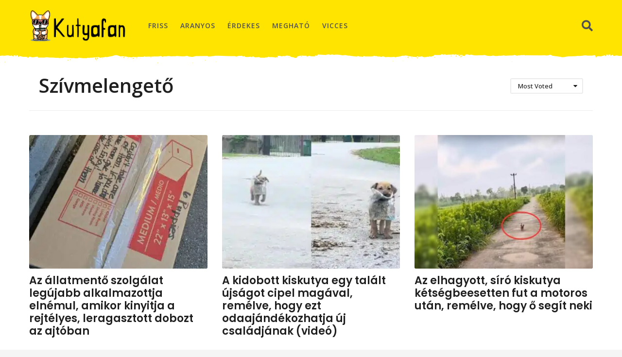

--- FILE ---
content_type: text/html; charset=UTF-8
request_url: https://kutyafan.hu/category/szivmelengeto/?order=most_voted
body_size: 27841
content:
<!DOCTYPE HTML>
<html lang="hu">
	<head>
		<meta name="facebook-domain-verification" content="53scatalmxzcw6f1b9jl1i405u8l7i" />
		<meta charset="UTF-8">
		<meta name="viewport" content="width=device-width, initial-scale=1.0, maximum-scale=1.0, user-scalable=no">
					<script type="text/javascript">
		(function( $ ) {

			var themeModeStylesheetURL = 'https://kutyafan.hu/wp-content/themes/boombox/css/night-mode.min.css';
			var getCookie = function( cname ) {
				var name = cname + "=";
				var decodedCookie = decodeURIComponent( document.cookie );
				var ca = decodedCookie.split( ';' );
				for ( var i = 0; i < ca.length; i++ ) {
					var c = ca[i];
					while ( c.charAt( 0 ) == ' ' ) {
						c = c.substring( 1 );
					}
					if ( c.indexOf( name ) == 0 ) {
						return c.substring( name.length, c.length );
					}
				}
				return "";
			};
			var setCookie = function( cname, cvalue, exdays ) {
				var d = new Date();
				d.setTime( d.getTime() + (exdays * 24 * 60 * 60 * 1000) );
				var expires = "expires=" + d.toUTCString();
				document.cookie = cname + "=" + cvalue + ";" + expires + ";path=/";
			};
			var delete_cookie = function( cname ) {
				setCookie( cname, null, 0 );
			};
			var appendThemeModeLink = function() {
				var link = document.createElement( 'link' );
				var targetNode = document.getElementById( 'boombox-primary-style-inline-css' );
				link.rel = 'stylesheet';
				link.id = 'boombox-theme-mode-css';
				link.href = themeModeStylesheetURL;
				link.media = 'all';

				targetNode.parentNode.insertBefore( link, targetNode.nextSibling );
			};

			document.addEventListener( 'DOMContentLoaded', function() {
				var switchers = document.querySelectorAll( '.bb-mode-switcher .bb-mode-toggle' );

				for ( var i = 0; i < switchers.length; i++ ) {
					switchers[i].addEventListener( 'click', function(e) {
					    e.preventDefault();
						var stylesheet = document.getElementById( 'boombox-theme-mode-css' );
						if ( !!getCookie( 'boombox-theme-mode' ) ) {
							if ( stylesheet ) {
								stylesheet.setAttribute( 'disabled', 'disabled' );
							}
                            document.body.classList.remove("boombox-mode-on");
							delete_cookie( 'boombox-theme-mode' );
						} else {
							if ( stylesheet ) {
								stylesheet.removeAttribute( 'disabled' );
							} else {
								appendThemeModeLink();
							}
                            document.body.classList.add("boombox-mode-on");
							setCookie( 'boombox-theme-mode', 1, 365 );
						}
					} );
				}

                if ( !!getCookie( 'boombox-theme-mode' ) ) {
                    document.body.classList.add("boombox-mode-on");
                }
			} );

			if ( !!getCookie( 'boombox-theme-mode' ) ) {

				var appendInterval = setInterval( function() {
					if ( document.getElementById( 'boombox-primary-style-inline-css' ) ) {
						clearInterval( appendInterval );
						appendThemeModeLink();
					}
				}, 25 );
			}

		})();
	</script>
	<!-- This site is optimized with the Yoast SEO plugin v15.9.1 - https://yoast.com/wordpress/plugins/seo/ -->
	<title>Szívmelengető Archives - Kutyafan.hu</title>
	<meta name="robots" content="noindex, follow" />
	<meta property="og:locale" content="hu_HU" />
	<meta property="og:type" content="article" />
	<meta property="og:title" content="Szívmelengető Archives - Kutyafan.hu" />
	<meta property="og:url" content="https://kutyafan.hu/category/szivmelengeto/" />
	<meta property="og:site_name" content="Kutyafan.hu" />
	<script type="application/ld+json" class="yoast-schema-graph">{"@context":"https://schema.org","@graph":[{"@type":"WebSite","@id":"https://kutyafan.hu/#website","url":"https://kutyafan.hu/","name":"Kutyafan.hu","description":"Mert im\u00e1djuk a kuty\u00e1kat!","potentialAction":[{"@type":"SearchAction","target":"https://kutyafan.hu/?s={search_term_string}","query-input":"required name=search_term_string"}],"inLanguage":"hu"},{"@type":"CollectionPage","@id":"https://kutyafan.hu/category/szivmelengeto/#webpage","url":"https://kutyafan.hu/category/szivmelengeto/","name":"Sz\u00edvmelenget\u0151 Archives - Kutyafan.hu","isPartOf":{"@id":"https://kutyafan.hu/#website"},"breadcrumb":{"@id":"https://kutyafan.hu/category/szivmelengeto/#breadcrumb"},"inLanguage":"hu","potentialAction":[{"@type":"ReadAction","target":["https://kutyafan.hu/category/szivmelengeto/"]}]},{"@type":"BreadcrumbList","@id":"https://kutyafan.hu/category/szivmelengeto/#breadcrumb","itemListElement":[{"@type":"ListItem","position":1,"item":{"@type":"WebPage","@id":"https://kutyafan.hu/","url":"https://kutyafan.hu/","name":"Home"}},{"@type":"ListItem","position":2,"item":{"@type":"WebPage","@id":"https://kutyafan.hu/category/szivmelengeto/","url":"https://kutyafan.hu/category/szivmelengeto/","name":"Sz\u00edvmelenget\u0151"}}]}]}</script>
	<!-- / Yoast SEO plugin. -->


<link rel='dns-prefetch' href='//fonts.googleapis.com' />
<link href='https://fonts.gstatic.com' crossorigin rel='preconnect' />
<link rel="alternate" type="application/rss+xml" title="Kutyafan.hu &raquo; hírcsatorna" href="https://kutyafan.hu/feed/" />
<link rel="alternate" type="application/rss+xml" title="Kutyafan.hu &raquo; hozzászólás hírcsatorna" href="https://kutyafan.hu/comments/feed/" />
<link rel="alternate" type="application/rss+xml" title="Kutyafan.hu &raquo; Szívmelengető kategória hírcsatorna" href="https://kutyafan.hu/category/szivmelengeto/feed/" />
<style type="text/css">
img.wp-smiley,
img.emoji {
	display: inline !important;
	border: none !important;
	box-shadow: none !important;
	height: 1em !important;
	width: 1em !important;
	margin: 0 .07em !important;
	vertical-align: -0.1em !important;
	background: none !important;
	padding: 0 !important;
}
</style>
	<link rel='stylesheet' id='wp-block-library-css'  href='https://kutyafan.hu/wp-includes/css/dist/block-library/style.min.css?ver=5.6.16' type='text/css' media='all' />
<link rel='stylesheet' id='boombox-styles-min-css'  href='https://kutyafan.hu/wp-content/themes/boombox/js/plugins/plugins.min.css?ver=2.7.5' type='text/css' media='all' />
<link rel='stylesheet' id='boombox-icomoon-style-css'  href='https://kutyafan.hu/wp-content/themes/boombox/fonts/icon-fonts/icomoon/icons.min.css?ver=2.7.5' type='text/css' media='all' />
<link rel='stylesheet' id='boombox-fonts-css'  href='https://fonts.googleapis.com/css?family=Open+Sans%3A300%2C300i%2C400%2C400i%2C500%2C500i%2C600%2C600i%2C700%2C700i%2C800%2C800i%2C900%2C900i%7CPoppins%3A300%2C300i%2C400%2C400i%2C500%2C500i%2C600%2C600i%2C700%2C700i%2C800%2C800i%2C900%2C900i&#038;subset=latin%2Clatin-ext&#038;ver=2.7.5' type='text/css' media='all' />
<link rel='stylesheet' id='boombox-primary-style-css'  href='https://kutyafan.hu/wp-content/themes/boombox/css/style.min.css?ver=2.7.5' type='text/css' media='all' />
<style id='boombox-primary-style-inline-css' type='text/css'>

		/* -- Mobile Header -- */
		.bb-header.header-mobile .header-row {
			background-color: #ffe400;
			color: #1f1f1f;
		}
		/* If you need to specify different color for bottom/top header, use this code */
		.bb-header.header-mobile.g-style .header-c {
			color: #1f1f1f;
		}
		/* Mobile header breakpoint */
		@media (min-width: 992px) {
			.bb-show-desktop-header {
			  display: block;
			}
			.bb-show-mobile-header {
			  display: none;
			}
		}
	
		/* --site title color */
		.branding h1 {
		  color: #1f1f1f;
		}
	
		/* -top */
		.bb-header.header-desktop .top-header {
		  background-color: #ffe400;
		}
	
		.bb-header.header-desktop .top-header .bb-header-icon:hover,
		.bb-header.header-desktop .top-header  .bb-header-icon.active,
		.bb-header.header-desktop .top-header .main-navigation > ul > li:hover,
		.bb-header.header-desktop .top-header .main-navigation > ul > li.current-menu-item > a {
		  color: #505050;
		}
	
		/* --top pattern */
		.bb-header.header-desktop .top-header svg {
		  fill: #ffe400;
		}
	
		/* --top text color */
		.bb-header.header-desktop .top-header {
		  color: #505050;
		}
	
		.bb-header.header-desktop .top-header .create-post {
		  background-color: #1f1f1f;
		}
	
		/* --top button color */
		.bb-header.header-desktop .top-header .create-post {
		  color: #ffffff;
		}
		
		/* --top Typography */
		.bb-header.header-desktop .top-header .main-navigation {
			font-family: inherit;
			font-size: inherit;
			font-style : inherit;
			font-weight: inherit;
			letter-spacing: inherit;
			text-transform: inherit;
		}
		
		.bb-header.header-desktop .top-header .main-navigation .sub-menu {
			font-family: inherit;
			font-size: 14px;
			font-style : inherit;
			font-weight: 500;
			letter-spacing: inherit;
			text-transform: inherit;
		}
	
		.bb-header.header-desktop .bottom-header .bb-header-icon:hover,
		.bb-header.header-desktop .bottom-header .bb-header-icon.active,
		.bb-header.header-desktop .bottom-header .main-navigation > ul > li:hover,
		.bb-header.header-desktop .bottom-header .main-navigation > ul > li.current-menu-item > a,
		.bb-header.header-desktop .bottom-header .main-navigation > ul > li.current-menu-item > .dropdown-toggle {
		  color: #505050;
		}
	
		/* -bottom */
		.bb-header.header-desktop .bottom-header {
		  background-color: #ffffff;
		}
	
		.bb-header.header-desktop .bottom-header svg {
		  fill: #ffffff;
		}
	
		/* --bottom text color */
		.bb-header.header-desktop .bottom-header {
		  color: #ffe400;
		}
	
		.bb-header.header-desktop .bottom-header .main-navigation ul li:before,
		.bb-header.header-desktop .bottom-header .account-box .user:after,
		.bb-header.header-desktop .bottom-header .create-post:before,
		.bb-header.header-desktop .bottom-header .menu-button:after {
		  border-color: #ffe400;
		}
	
		.bb-header.header-desktop .bottom-header .create-post {
		  background-color: #1f1f1f;
		}
	
		/* --bottom button color */
		.bb-header.header-desktop .create-post {
		  color: #ffffff;
		}
		
		/* --bottom Typography */
		.bb-header.header-desktop .bottom-header .main-navigation {
			font-family: inherit;
			font-size: inherit;
			font-style : inherit;
			font-weight: inherit;
			letter-spacing: inherit;
			text-transform: inherit;
		}
		
		.bb-header.header-desktop .bottom-header .main-navigation .sub-menu {
			font-family: inherit;
			font-size: 14px;
			font-style : inherit;
			font-weight: 500;
			letter-spacing: inherit;
			text-transform: inherit;
		}

		/* -- Logo Margin for Desktop */
		.bb-header.header-desktop .branding {
			margin-top: 20px;
			margin-bottom: 20px;
		}
		/* -- Logo Margin for Mobile */
		.bb-header.header-mobile .branding {
			margin-top: 5px;
			margin-bottom: 5px;
		}
		

		/* Custom Footer Styles */
	
		/* -top */
		.footer {
		  background-color: #1f1f1f;
		}
	
		.footer .footer-top svg {
		  fill: #1f1f1f;
		}
	
		.footer .footer-bottom svg {
		  fill: #282828;
		}
	
		/* -primary color */
		/* --primary bg */
		#footer .cat-item.current-cat a,
		#footer .widget_mc4wp_form_widget:before,#footer .widget_create_post:before,
		#footer .cat-item a:hover,
		#footer button[type="submit"],
		#footer input[type="submit"],
		#footer .bb-btn, #footer .bnt.primary {
		  background-color: #ffe400;
		}
	
		/* --primary text */
		#footer .widget_mc4wp_form_widget:before,#footer .widget_create_post:before,
		#footer button[type="submit"],
		#footer input[type="submit"],
		#footer .bb-btn, #footer .bb-bnt-primary {
		  color: #000000;
		}
	
		/* --primary hover */
		#footer a:hover {
		  color: #ffe400;
		}
	
		#footer .widget_categories ul li a:hover,
		#footer .widget_archive ul li a:hover,
		#footer .widget_pages ul li a:hover,
		#footer .widget_meta ul li a:hover,
		#footer .widget_nav_menu ul li a:hover {
		  background-color: #ffe400;
		  color: #000000;
		}
	
		#footer .slick-dots li.slick-active button:before,
		#footer .widget_tag_cloud a:hover {
		  border-color:#ffe400;
		}
	
		/* -heading color */
		#footer .bb-featured-strip .item .title,
		#footer .slick-dots li button:before,
		#footer h1,#footer h2,#footer h3,#footer h4, #footer h5,#footer h6,
		#footer .widget-title {
		  color: #ffffff;
		}
	
		/* -text color */
		#footer,
		#footer .widget_recent_comments .recentcomments .comment-author-link,
		#footer .widget_recent_comments .recentcomments a,
		#footer .byline, #footer .posted-on,
		#footer .widget_nav_menu ul li,
		#footer .widget_categories ul li,
		#footer .widget_archive ul li,
		#footer .widget_pages ul li,
		#footer .widget_meta ul li {
		  color: #ffffff;
		}
		#footer .widget_tag_cloud  a, #footer select, #footer textarea, #footer input[type="tel"], #footer input[type="text"], #footer input[type="number"], #footer input[type="date"], #footer input[type="time"], #footer input[type="url"], #footer input[type="email"], #footer input[type="search"],#footer input[type="password"],
		#footer .widget_mc4wp_form_widget:after, #footer .widget_create_post:after {
			border-color: #ffffff;
		}
	
		#footer .widget_categories ul li a,
		#footer .widget_archive ul li a,
		#footer .widget_pages ul li a,
		#footer .widget_meta ul li a,
		#footer .widget_nav_menu ul li a,
		#footer .widget_tag_cloud a {
		  color: #ffffff;
		}
	
		/* -bottom */
		/* --text  color */
		#footer .footer-bottom {
		  background-color: #282828;
		  color: #ffffff;
		}
	
		/* --text  hover */
		#footer .footer-bottom a:hover {
		  color: #ffe400;
		}
/* - Page header - */

	/* -body bg color */
	body,.bb-post-gallery-content .bb-gl-header {
	    background-color: #f5f5f5;
	}
	.bb-cards-view .bb-post-single.style5 .site-main, .bb-cards-view .bb-post-single.style6 .container-inner {
		background-color: #f5f5f5;
	}
	
	.branding .site-title {
		font-family: Open Sans,sans-serif;
		font-weight:400;
		font-style:normal;
	}

	#background-image {
		background-size:cover;
	}

	/* -Font sizes */
	.widget-title {
		font-size: 17px;
	}
	body {
	    font-size: 18px;
	}
	@media screen and (min-width: 992px) {
		html {
			font-size: 18px;
		}
		.bb-post-single .s-post-title {
	    	font-size: 35px;
		}
	}

	/* -content bg color */
	.page-wrapper,
	#main,
	.bb-cards-view .bb-card-item,
	.bb-cards-view .widget_mc4wp_form_widget:after,
	.bb-cards-view .widget_create_post:after,
	.light-modal .modal-body,.light-modal,
	.bb-toggle .bb-header-dropdown.toggle-content,
	.bb-header.header-desktop .main-navigation .sub-menu,
	.bb-post-share-box .post-share-count,
	.bb-post-rating a,.comment-respond input[type=text], .comment-respond textarea, .comment-respond #commentform textarea#comment,
	.bb-fixed-pagination .page,.bb-fixed-pagination .pg-content,
	.bb-floating-navbar .floating-navbar-inner,
	.bb-featured-strip .bb-arrow-next, .bb-featured-strip .bb-arrow-prev,
	.bb-mobile-navigation,
	.mejs-container,.bb-post-gallery-content,
	.bb-dropdown .dropdown-toggle, .bb-dropdown .dropdown-content,
	.bb-stretched-view .bb-post-single.style5 .site-main, .bb-stretched-view .bb-post-single.style6 .container-inner,
	.bb-boxed-view .bb-post-single.style5 .site-main, .bb-boxed-view .bb-post-single.style6 .container-inner,
	.bb-advertisement.bb-sticky-bottom-area .bb-sticky-btm-el {
	  background-color: #ffffff;
	  border-color: #ffffff;
	}
	/* Temp Color: will be option in future */
	.bb-header.header-mobile.g-style .header-c {
		background: #ffffff;
	}
	.bb-header-navigation .main-navigation .sub-menu:before,
	.bb-toggle .toggle-content.bb-header-dropdown:before {
	    border-color: transparent transparent #ffffff;
	}
	select, .bb-form-block input, .bb-form-block select, .bb-form-block textarea,
	.bb-author-vcard .author {
		background-color: #ffffff;
	}
	.bb-tabs .tabs-menu .count {
	  color: #ffffff;
	}

	/* -page width */
	.page-wrapper {
	  width: 100%;
	}

	/* -primary color */
	/* --primary color for bg */
	.mark, mark,.box_list,
	.bb-tooltip:before,
	.bb-text-highlight.primary-color,
	#comments .nav-links a,
	.light-modal .modal-close,
	.quiz_row:hover,
	.progress-bar-success,
	.onoffswitch,.onoffswitch2,
	.widget_nav_menu ul li a:hover,
	.widget_categories ul li a:hover,
	.widget_archive ul li a:hover,
	.widget_pages ul li a:hover,
	.widget_meta ul li a:hover,
	.widget_mc4wp_form_widget:before,.widget_create_post:before,
	.widget_calendar table th a,
	.widget_calendar table td a,
	.go-top, .bb-affiliate-content .item-url,
	.bb-mobile-navigation .close,
	.bb-wp-pagination .page-numbers.next, .bb-wp-pagination .page-numbers.prev,
	.navigation.pagination .page-numbers.next, .navigation.pagination .page-numbers.prev,
	.bb-next-prev-pagination .page-link,
	.bb-next-pagination .page-link,
	.bb-post-share-box .post-share-count,
	.cat-item.current-cat a,
	.cat-item a:hover,
	.bb-fixed-pagination .page:hover .pg-arrow,
	button[type="submit"],
	input[type="submit"],
	.bb-btn.bb-btn-primary,.bb-btn.bb-btn-primary:hover,
	blockquote:before,.bb-btn.bb-btn-primary-outline:hover,.bb-post-gallery-content .bb-gl-meta .bb-gl-arrow,
	hr.primary-color,
	.bb-bg-primary, .bb-bg-primary.bb-btn,
	.bb-sticky-btm .btn-close {
	  background-color: #1e73be;
	}
	.bb-tooltip:after,
	hr.bb-line-dashed.primary-color, hr.bb-line-dotted.primary-color {
		border-top-color:#1e73be;
	}

	/* --primary text */
	.mark, mark,
	.bb-tooltip:before,
	.bb-wp-pagination .page-numbers.next, .bb-wp-pagination .page-numbers.prev,
	.navigation.pagination .page-numbers.next, .navigation.pagination .page-numbers.prev,
	.bb-text-highlight.primary-color,
	#comments .nav-links a,
	.light-modal .modal-close,
	.sr-only,.box_list,
	.quiz_row:hover, .bb-affiliate-content .item-url,
	.onoffswitch,.onoffswitch2,
	.bb-next-prev-pagination .page-link,
	.bb-next-pagination .page-link,
	.widget_nav_menu ul li a:hover,
	.widget_categories ul li a:hover,
	.widget_archive ul li a:hover,
	.widget_pages ul li a:hover,
	.widget_meta ul li a:hover,
	.cat-item.current-cat a,
	.widget_mc4wp_form_widget:before,.widget_create_post:before,
	.go-top,
	.widget_calendar table th a,
	.widget_calendar table td a,
	.bb-mobile-navigation .close,
	.bb-post-share-box .post-share-count,
	.bb-fixed-pagination .page:hover .pg-arrow,
	button[type="submit"],
	input[type="submit"],
	.bb-btn.bb-btn-primary,.bb-btn.bb-btn-primary:hover,.bb-btn.bb-btn-primary-outline:hover,
	blockquote:before,.bb-post-gallery-content .bb-gl-meta .bb-gl-arrow,
	.bb-bg-primary,
	.bb-sticky-btm .btn-close {
	  color: #000000;
	}

	/* -primary color */
	/* --primary color for text */
	#cancel-comment-reply-link,
	.bb-affiliate-content .price:before,
	.bb-header-navigation .main-navigation > ul .sub-menu li:hover > a,
	.bb-header-navigation .main-navigation > ul .sub-menu li.current-menu-item a,
	.bb-header-navigation .more-navigation .section-navigation ul li:hover a,
	.bb-mobile-navigation .main-navigation li a:hover,.bb-mobile-navigation .main-navigation>ul>li .sub-menu li a:hover,
	.bb-mobile-navigation .main-navigation li.current-menu-item > a, .bb-mobile-navigation .main-navigation .sub-menu li.current-menu-item > a,
	.bb-mobile-navigation .main-navigation li.current-menu-item > .dropdown-toggle, .bb-mobile-navigation .main-navigation .sub-menu li.current-menu-item > .dropdown-toggle,
	.single.nsfw-post .bb-post-single .nsfw-post h3,
	.sticky .post-thumbnail:after,
	.entry-no-lg,
	.entry-title:hover a,
	.post-types .item:hover .bb-icon,
	.bb-text-dropcap.primary-color,
	.bb-btn-primary-outline,
	.bb-btn-link:hover,
	.bb-btn-link,#comments .bypostauthor > .comment-body .vcard .fn,
	.more-link:hover,
	.widget_bb-side-navigation .menu-item.menu-item-icon .bb-icon,
	.bb-post-nav .nsfw-post h3,
	.post-thumbnail .nsfw-post h3,
	.bb-price-block .current-price:before, .bb-price-block ins:before, .bb-price-block .amount:before, .product_list_widget ins .amount:before {
	  color: #1e73be;
	}

	.post-types .item:hover,
	.more-load-button button:hover,
	.bb-btn-primary-outline,.bb-btn-primary:hover,
	.widget_tag_cloud .tagcloud a:hover {
	  border-color: #1e73be;
	}

	.bb-tabs .tabs-menu li.active:before  {
		background-color: #1e73be;
	}

	/* -link color */
	a,.bb-timing-block .timing-seconds {
	  color:#1e73be
	}

	/* - base text color */
	body, html,
	.widget_recent_comments .recentcomments .comment-author-link,.widget_recent_comments .recentcomments a,
	.bb-header.header-desktop .main-navigation .sub-menu,
	.bb-header-dropdown.toggle-content,.comment-respond input[type=text], .comment-respond textarea,
	.featured-strip .slick-dots li button:before,
	.more-load-button button,.comment-vote .count,
	.bb-mobile-navigation .bb-header-search .search-submit,
	#comments .comment .comment-body .comment-content small .dropdown-toggle,
	.byline a,.byline .author-name,
	.bb-featured-strip .bb-arrow-next, .bb-featured-strip .bb-arrow-prev,
	.bb-price-block, .bb-price-block > .amount, .bb-price-block ins .amount,
	.bb-dropdown .dropdown-content a,
	.bb-author-vcard .auth-references a,
	.light-modal,
    .bb-author-vcard-mini .auth-url,
	.bb-post-gallery-content .bb-gl-meta .bb-gl-pagination b,
	 .bb-post-gallery-content.bb-mode-slide .bb-mode-switcher[data-mode=slide],
	 .bb-post-gallery-content.bb-mode-grid .bb-mode-switcher[data-mode=grid]{
	  color: #1f1f1f;
	}

	/* --heading text color */
	#comments .vcard .fn,
	.bb-fixed-pagination .page .pg-title,
	.more_items_x legend, .more_items legend, .more_items_glow,
	h1, h2, h3, h4, h5, h6 {
	  color: #1f1f1f;
	}
	.bb-tabs .tabs-menu li.active, .bb-tabs .tabs-menu li.active {
	  border-color: #1f1f1f;
	}
	.bb-tabs .tabs-menu .count {
	  background-color: #1f1f1f;
	}

	/* --secondary text color */
	s, strike, del,label,#comments .pingback .comment-body .comment-content, #comments .comment .comment-body .comment-content,
	#TB_ajaxWindowTitle,
	.bb-affiliate-content .price .old-price,
	.bb-header-navigation .more-navigation .sections-header,
	.bb-mobile-navigation .more-menu .more-menu-body .sections-header,
	.bb-post-share-box .bb-post-rating .count .text:after,
	.inline-popup .intro,.comment-vote a .bb-icon,
	.authentication .intro,.widget_recent_comments .recentcomments,
	.post-types .item .bb-icon,
	.bb-post-rating a,.post-thumbnail .thumbnail-caption,
	table thead th, table tfoot th, .bb-post-share-box .mobile-info,
	.widget_create_post .text,
	.widget_footer .text,
	.bb-author-vcard .author-info,.bb-author-vcard .auth-byline,
	.wp-caption .wp-caption-text, .wp-caption-dd,
	#comments .comments-title span,
	#comments .comment-notes,
	#comments .comment-metadata,
	.short-info .create-post .text,
	.bb-cat-links,
	.widget_bb-side-navigation .menu-item.menu-item-has-children .dropdown-toggle,
	.bb-post-meta .post-comments,.entry-sub-title,
	.bb-page-header .page-subtitle,
	.widget_bb-side-navigation .bb-widget-title,
	.bb-price-block .old-price,.bb-price-block del .amount,
	.widget_recent_comments .recentcomments,
	.bb-post-gallery-content .bb-gl-mode-switcher,
    .bb-author-vcard-mini .auth-byline, .bb-author-vcard-mini .auth-posted-on, .bb-author-vcard-mini .auth-title,
	.s-post-meta .post-comments,
	.bb-sec-label,
	.bb-breadcrumb.clr-style1, .bb-breadcrumb.clr-style1 a {
	  color: #a3a3a3;
	}

	::-webkit-input-placeholder {
	  color: #a3a3a3;
	}

	:-moz-placeholder {
	  color: #a3a3a3;
	}

	:-ms-input-placeholder {
	  color: #a3a3a3;
	}

	/* -font family */
	/* --base font family */
	body, html,
	#cancel-comment-reply-link,
	#comments .comments-title span {
	  font-family: Open Sans,sans-serif;
	}

	/* --Post heading font family */
	.entry-title {
	 font-family: Poppins,sans-serif;
	}

	/* --secondary font family */
	.bb-wp-pagination,.navigation.pagination,
	.comments-area h3,[class*=" mashicon-"] .text, [class^=mashicon-] .text,
	.entry-no-lg,
	.bb-reaction-box .title, .bb-reaction-box .reaction-item .reaction-vote-btn,
	#comments .comments-title, #comments .comment-reply-title,
	.bb-page-header .bb-trending-navigation ul li a,
	.widget-title,
	.bb-badge .text,.post-number,
	.more_items_x legend, .more_items legend, .more_items_glow,
	section.error-404 .text,
	.inline-popup .title,
	.authentication .title,
	.bb-other-posts .title,
	.bb-post-share-box h2,
	.bb-page-header h1 {
	  font-family: Open Sans,sans-serif;
	}

	/* -border-color */
	.bb-page-header .container-bg, .bb-page-header.boxed.has-bg .container-bg,
	.bb-header-navigation .main-navigation .sub-menu,
	.bb-header-navigation .more-navigation .more-menu-header,
	.bb-header-navigation .more-navigation .more-menu-footer,
	.bb-mobile-navigation .more-menu .bb-badge-list,
	.bb-mobile-navigation .main-navigation,
	.bb-mobile-navigation .more-menu-body,
	.spinner-pulse,
	.bb-border-thumb,#comments .pingback, #comments .comment,
	.more-load-button button,
	.bb-post-rating .count .bb-icon,
	.quiz_row,.bb-post-collection .post-items .post-item .post-author-meta, .post-grid .page .post-author-meta, .post-list .post .post-author-meta, .post-list .page .post-author-meta,.post-list.standard .post footer,
	.post-list.standard .entry-sub-title,
	.more-load-button:before,
	.bb-mobile-navigation .bb-header-search form,
	#TB_window .shares,
	.wp-playlist,.boombox-comments .tabs-content,
	.post-types .item,
	.bb-page-header .bb-trending-navigation,
	.widget_mc4wp_form_widget:after,.widget_create_post:after,
	.bb-post-rating .inner,
	.bb-post-rating .point-btn,
	.widget_bb-side-navigation .menu-item.menu-item-has-children>a,
	.bb-author-vcard .author, #comments .comment-list, #comments .pingback .children .comment, #comments .comment .children .comment,
	.widget_social,
	.widget_subscribe,.bb-post-nav .pg-item,
	.bb-post-nav .page,.bb-tags a,.tagcloud a,
	.bb-next-prev-pagination,
	.widget_tag_cloud .tagcloud a,
	select, textarea, input[type="tel"], input[type="text"], input[type="number"], input[type="date"], input[type="time"], input[type="url"], input[type="email"], input[type="search"], input[type="password"],
	.bb-featured-menu:before,
	.select2-container--default .select2-selection--single, .select2-container--default .select2-search--dropdown .select2-search__field, .select2-dropdown,
	.bb-bordered-block:after,
	.bb-dropdown .dropdown-toggle, .bb-dropdown .dropdown-content, .bb-dropdown .dropdown-content li,.bb-post-gallery-content .bb-gl-mode-switcher,.bb-post-gallery-content .bb-gl-mode-switcher .bb-mode-switcher:first-child,
	.bb-tabs.tabs-horizontal .tabs-menu,.mixed-list .post-item-classic footer {
	  border-color: #ececec;
	}
	hr, .bb-brand-block .brand-content:before {
	  background-color: #ececec;
	}

	/* -secondary components bg color */
	.bb-fixed-pagination .page .pg-arrow,
	.captcha-container,.comment-respond form,
	.bb-post-share-box .post-meta,
	table tbody tr:nth-child(2n+1) th,
	table tbody tr:nth-child(2n+1) td,
	.bb-reaction-box .reaction-item .reaction-bar,
	.bb-reaction-box .reaction-item .reaction-vote-btn,
	.widget_bb-side-navigation .sub-menu .menu-item.menu-item-icon .bb-icon,
	#comments .pingback .comment-body .comment-reply-link, #comments .comment .comment-body .comment-reply-link,.bb-btn, button,
	.widget_sidebar_footer,
	.bb-form-block,
	.bb-author-vcard header,.bb-post-gallery-content .bb-gl-image-text,
	.bb-wp-pagination span.current, .bb-wp-pagination a.page-numbers:not(.next):not(.prev):hover,
	.navigation.pagination span.current, .navigation.pagination a.page-numbers:not(.next):not(.prev):hover,
	.bb-dropdown .dropdown-content li.active,
	.bb-post-gallery-content .bb-gl-image-text,
	.bb-media-placeholder:before,
	.bb-source-via .s-v-itm,
	.bb-tabs .tabs-content,.bb-reading-time {
		background-color: #f7f7f7;
	}

	/* -secondary components text color */
	.bb-fixed-pagination .page .pg-arrow,.bb-post-share-box .post-meta,.captcha-container input,.form-captcha .refresh-captcha,#comments .pingback .comment-body .comment-reply-link, #comments .comment .comment-body .comment-reply-link,.bb-reaction-box .reaction-item .reaction-vote-btn,.bb-reaction-box .reaction-item .reaction-bar,.bb-btn,.comment-respond form,
	.bb-wp-pagination span.current, .bb-wp-pagination a.page-numbers:not(.next):not(.prev):hover,
	.navigation.pagination span.current, .navigation.pagination a.page-numbers:not(.next):not(.prev):hover,
	.widget_bb-side-navigation .sub-menu .menu-item.menu-item-icon .bb-icon,
	.widget_sidebar_footer,
	.bb-author-vcard .header-info a,.bb-author-vcard .auth-name,
	.bb-dropdown .dropdown-content li.active,
	.bb-source-via .s-v-link,.bb-reading-time {
		color:#1f1f1f;
	}
	.captcha-container input {border-color:#1f1f1f}

	/* -border-radius */
	img,video,.comment-respond form,
	.captcha-container,
	.bb-media-placeholder,
	.bb-cards-view .bb-card-item,
	.post-thumbnail .video-wrapper,
	.post-thumbnail .view-full-post,
	.bb-post-share-box .post-meta,
	.hy_plyr canvas,.bb-featured-strip .item .media,
	.quiz_row,.box_list,
	.bb-border-thumb,
	.advertisement .massage,
	[class^="mashicon-"],
	#TB_window,
	#score_modal .shares a div, #TB_window .shares a div,
	.bb-mobile-navigation .close,
	.onoffswitch-label,
	.light-modal .modal-close,
	.onoffswitch2-label,
	.post-types .item,
	.onoffswitch,.onoffswitch2,
	.bb-page-header .bb-trending-navigation ul li.active a,
	.widget_mc4wp_form_widget:after,.widget_create_post:after,
	.bb-author-vcard .author,
	.widget_sidebar_footer,
	.short-info,
	.inline-popup,
	.bb-reaction-box .reaction-item .reaction-bar,
	.bb-reaction-box .reaction-item .reaction-vote-btn,
	.bb-post-share-box .post-share-count,
	.post-thumbnail,
	.share-button,
	.bb-post-rating .inner,
	.bb-page-header.boxed.has-bg .container-bg,
	.widget_subscribe,
	.widget_social,
	.sub-menu,
	.fancybox-skin,
	.widget_tag_cloud .tagcloud a,
	.bb-tags a,.tagcloud a, .bb-header-dropdown.toggle-content,
	.authentication .button, #respond .button, .wp-social-login-provider-list .button,
	.bb-bordered-block:after,
	.wpml-ls-legacy-dropdown, .wpml-ls-legacy-dropdown a.wpml-ls-item-toggle, .wpml-ls-legacy-dropdown-click, .wpml-ls-legacy-dropdown-click a.wpml-ls-item-toggle,
	.wpml-ls-legacy-dropdown .wpml-ls-sub-menu, .wpml-ls-legacy-dropdown-click .wpml-ls-sub-menu,
	.nsfw-post,
	.light-modal .modal-body,
	.bb-featured-area .featured-media, .bb-featured-area .featured-item,
	.s-post-featured-media.boxed .featured-media-el,
	.bb-source-via .s-v-itm,
	.bb-tabs .tabs-content,
	.bb-sticky-btm .btn-close {
	  -webkit-border-radius: 2px;
	     -moz-border-radius: 2px;
	          border-radius: 2px;
	}
	.bb-featured-area .featured-header {
      border-bottom-left-radius: 2px;
      border-bottom-right-radius: 2px;
    }

	/* --border-radius for inputs, buttons */
	.form-captcha img,.go-top,
	.bb-next-prev-pagination .page-link,
	.bb-next-pagination .page-link,
	.bb-wp-pagination a,.bb-wp-pagination span,
	.navigation.pagination a,.navigation.pagination span,
	.bb-affiliate-content .affiliate-link,
	.bb-btn, input, select, .select2-container--default .select2-selection--single, textarea, button, .bb-btn, #comments  li .comment-body .comment-reply-link, .bb-header.header-desktop  .create-post,
	.bb-affiliate-content .item-url,
	.bb-btn, input, select, textarea, button, .bb-btn, #comments  li .comment-body .comment-reply-link {
	  -webkit-border-radius: 10px;
	  -moz-border-radius: 10px;
	  border-radius: 10px;
	}

	/* --border-radius social icons */
	.social.circle ul li a {
	    -webkit-border-radius: 10px;
	    -moz-border-radius: 10px;
	    border-radius: 10px;
	}
	
	/* --Featured Menu options */
	.bb-featured-menu a {
	    background-color: transparent;
	    color: #000000;
	    
	    -webkit-border-radius: 18px;
	  -moz-border-radius: 18px;
	  border-radius: 18px;
	}


		/* Custom Header Styles */
	
		/* -badge bg color */
		.reaction-item .reaction-bar .reaction-stat,
		.bb-badge .circle {
		  background-color: #ffe400;
		}
	
		.reaction-item .reaction-vote-btn:not(.disabled):hover,
		.reaction-item.voted .reaction-vote-btn {
			background-color: #ffe400 !important;
		}
	
		/* -badge text color */
		.reaction-item .reaction-vote-btn:not(.disabled):hover,
		.reaction-item.voted .reaction-vote-btn,
		.bb-badge .text {
		  color: #1f1f1f;
		}
	
		/* -category/tag bg color */
		.bb-badge.category .circle,
		.bb-badge.post_tag .circle {
		  background-color:  #6759eb;
		}
	
		/* -category/tag text color */
		.bb-badge.category .text,
		.bb-badge.post_tag .text {
		  color:  #1f1f1f;
		}
	
		/* -category/tag icon color */
		.bb-badge.category .circle i,
		.bb-badge.post_tag .circle i {
		  color:  #ffffff;
		}
	
		/* --Trending */
		.bb-badge.trending .circle,
		.bb-page-header .bb-trending-navigation ul li.active a,
		.post-number {
		  background-color: #f43547;
		}
	
		.widget-title .bb-icon,
		.bb-trending-navigation ul li a .bb-icon, .trending-post .bb-post-single .s-post-views {
		  color: #f43547;
		}
	
		.bb-badge.trending .circle i,
		.bb-page-header .bb-trending-navigation ul li.active a,
		.bb-page-header .bb-trending-navigation ul li.active a .bb-icon,
		.post-number {
		  color: #ffffff;
		}
	
		.bb-badge.trending .text {
			color: #1f1f1f;
		}
	
		.bb-badge.post_tag-21 .circle { background-color: #6759eb; }.bb-badge.post_tag-22 .circle { background-color: #6759eb; }
	
</style>
<script type='text/javascript' src='https://kutyafan.hu/wp-includes/js/jquery/jquery.min.js?ver=3.5.1' id='jquery-core-js'></script>
<script type='text/javascript' src='https://kutyafan.hu/wp-includes/js/jquery/jquery-migrate.min.js?ver=3.3.2' id='jquery-migrate-js'></script>
<link rel="https://api.w.org/" href="https://kutyafan.hu/wp-json/" /><link rel="alternate" type="application/json" href="https://kutyafan.hu/wp-json/wp/v2/categories/6" /><link rel="EditURI" type="application/rsd+xml" title="RSD" href="https://kutyafan.hu/xmlrpc.php?rsd" />
<link rel="wlwmanifest" type="application/wlwmanifest+xml" href="https://kutyafan.hu/wp-includes/wlwmanifest.xml" /> 
<meta name="generator" content="WordPress 5.6.16" />

<link rel="preload" as="font" href="https://kutyafan.hu/wp-content/fonts/roboto/KFOmCnqEu92Fr1Mu4mxMKTU1Kg.woff" crossorigin>
<link rel="preload" as="font" href="https://kutyafan.hu/wp-content/fonts/open-sans/mem8YaGs126MiZpBA-UFVZ0df8pkAg.woff" crossorigin>
<link rel="preload" as="font" href="https://kutyafan.hu/wp-content/fonts/roboto/KFOmCnqEu92Fr1Mu7GxMKTU1Kvnz.woff" crossorigin>
<link rel="preload" as="font" href="https://kutyafan.hu/wp-content/fonts/open-sans/mem8YaGs126MiZpBA-UFW50df8pkAp6a.woff" crossorigin>
<link rel="preload" as="font" href="https://kutyafan.hu/wp-content/themes/boombox/scss/icon-fonts/fonts/ui-icomoon.ttf?b8kvzv" crossorigin><link rel="icon" href="https://kutyafan.hu/wp-content/uploads/2016/08/cropped-favicon-32x32.png" sizes="32x32" />
<link rel="icon" href="https://kutyafan.hu/wp-content/uploads/2016/08/cropped-favicon-192x192.png" sizes="192x192" />
<link rel="apple-touch-icon" href="https://kutyafan.hu/wp-content/uploads/2016/08/cropped-favicon-180x180.png" />
<meta name="msapplication-TileImage" content="https://kutyafan.hu/wp-content/uploads/2016/08/cropped-favicon-270x270.png" />
		<style type="text/css" id="wp-custom-css">
			/**SAJÁT INNEN**/
.facebook-share {
    background-color: #3B5997;
    border-radius: 10px;
    text-align: center;
    width: 100%;
    color: white;
    padding: 12px 0 12px 0px;
    font-family: "Lucida Grande", "Tahoma", "Helvetica", "Roboto";
	font-size: 24px;
	-webkit-box-shadow: inset 0 -3px 0 rgba(0,0,0,.2);
	margin-bottom: 10px;
}

.facebook-share:hover{
		background-color: #2d4372;
		text-decoration: none !important;
}

.facebook-share:link{
		text-decoration: none;
}
.facebook-share-a{
	font-size: 22px;
	
}
.facebook-share-a:hover{
	text-decoration: none;
}

.bb-next-prev-pagination .next-page-link .text{color: #fff;}
.bb-next-prev-pagination .page-link .bb-icon{color: #fff;}

.bb-next-prev-pagination .prev-page-link .text{color:#fff;}

.zfnumber {
    left: 0;
    top: 1px;
    width: 40px;
    height: 40px;
	border-radius: 5px;
    font-size: 22px;
    font-weight: 700;
    line-height: 40px;
    color: #fff;
    background-color: #1e73be;
    text-align: center;
    display: inline-block;
	margin-right: 5px!important;
margin-bottom: 5px!important;}

@media screen and (max-width: 800px)
{
  .zfnumber {
    width: 30px;
    height: 30px;
    font-size: 19px;
    line-height: 30px;
		margin-right: 3px!important;
	  margin-bottom: 3px!important;
  }
}

@media screen and (max-width: 800px)
{
  .zfnumber {
    width: 30px;
    height: 30px;
    font-size: 19px;
    line-height: 30px;
		margin-right: 3px!important;
	  margin-bottom: 3px!important;
  }
}

@media screen and (max-width: 800px)
{
  .bb-post-single .s-post-content img{ width: calc(100% + 40px);
  margin-left: calc(-20px);
  margin-right: calc(-20px);
	max-width:none;} 
	
}
@media screen and (max-width: 800px)
{
  .bb-post-single .s-post-content{padding-left:10px;
		padding-right:10px;} 
	
}

@media screen and (max-width: 800px)
{
  .bb-post-single .s-post-header{margin-left: 10px;
	margin-right: 10px;} 
	
}

@media screen and (max-width: 800px)
{
  .single-container.s-mt-sm {font-size: 1.45rem;
    line-height: 1.7;
    color: rgb(0, 0, 0);
	font-weight: 500;} 
}

@media screen and (max-width: 800px)
{
  .single-container.s-mt-sm h3{
		font-weight: 700;
    font-size: 1.44rem;
    line-height: 1.33;} 
}
.entry-title{line-height:1.2;}

.s-post-content a:link{color:#1e73be;text-decoration: underline;
	font-weight:bold;}
		</style>
		<style id="kirki-inline-styles">/* cyrillic-ext */
@font-face {
  font-family: 'Open Sans';
  font-style: normal;
  font-weight: 400;
  font-stretch: normal;
  font-display: swap;
  src: url(https://kutyafan.hu/wp-content/fonts/open-sans/font) format('woff');
  unicode-range: U+0460-052F, U+1C80-1C8A, U+20B4, U+2DE0-2DFF, U+A640-A69F, U+FE2E-FE2F;
}
/* cyrillic */
@font-face {
  font-family: 'Open Sans';
  font-style: normal;
  font-weight: 400;
  font-stretch: normal;
  font-display: swap;
  src: url(https://kutyafan.hu/wp-content/fonts/open-sans/font) format('woff');
  unicode-range: U+0301, U+0400-045F, U+0490-0491, U+04B0-04B1, U+2116;
}
/* greek-ext */
@font-face {
  font-family: 'Open Sans';
  font-style: normal;
  font-weight: 400;
  font-stretch: normal;
  font-display: swap;
  src: url(https://kutyafan.hu/wp-content/fonts/open-sans/font) format('woff');
  unicode-range: U+1F00-1FFF;
}
/* greek */
@font-face {
  font-family: 'Open Sans';
  font-style: normal;
  font-weight: 400;
  font-stretch: normal;
  font-display: swap;
  src: url(https://kutyafan.hu/wp-content/fonts/open-sans/font) format('woff');
  unicode-range: U+0370-0377, U+037A-037F, U+0384-038A, U+038C, U+038E-03A1, U+03A3-03FF;
}
/* hebrew */
@font-face {
  font-family: 'Open Sans';
  font-style: normal;
  font-weight: 400;
  font-stretch: normal;
  font-display: swap;
  src: url(https://kutyafan.hu/wp-content/fonts/open-sans/font) format('woff');
  unicode-range: U+0307-0308, U+0590-05FF, U+200C-2010, U+20AA, U+25CC, U+FB1D-FB4F;
}
/* math */
@font-face {
  font-family: 'Open Sans';
  font-style: normal;
  font-weight: 400;
  font-stretch: normal;
  font-display: swap;
  src: url(https://kutyafan.hu/wp-content/fonts/open-sans/font) format('woff');
  unicode-range: U+0302-0303, U+0305, U+0307-0308, U+0310, U+0312, U+0315, U+031A, U+0326-0327, U+032C, U+032F-0330, U+0332-0333, U+0338, U+033A, U+0346, U+034D, U+0391-03A1, U+03A3-03A9, U+03B1-03C9, U+03D1, U+03D5-03D6, U+03F0-03F1, U+03F4-03F5, U+2016-2017, U+2034-2038, U+203C, U+2040, U+2043, U+2047, U+2050, U+2057, U+205F, U+2070-2071, U+2074-208E, U+2090-209C, U+20D0-20DC, U+20E1, U+20E5-20EF, U+2100-2112, U+2114-2115, U+2117-2121, U+2123-214F, U+2190, U+2192, U+2194-21AE, U+21B0-21E5, U+21F1-21F2, U+21F4-2211, U+2213-2214, U+2216-22FF, U+2308-230B, U+2310, U+2319, U+231C-2321, U+2336-237A, U+237C, U+2395, U+239B-23B7, U+23D0, U+23DC-23E1, U+2474-2475, U+25AF, U+25B3, U+25B7, U+25BD, U+25C1, U+25CA, U+25CC, U+25FB, U+266D-266F, U+27C0-27FF, U+2900-2AFF, U+2B0E-2B11, U+2B30-2B4C, U+2BFE, U+3030, U+FF5B, U+FF5D, U+1D400-1D7FF, U+1EE00-1EEFF;
}
/* symbols */
@font-face {
  font-family: 'Open Sans';
  font-style: normal;
  font-weight: 400;
  font-stretch: normal;
  font-display: swap;
  src: url(https://kutyafan.hu/wp-content/fonts/open-sans/font) format('woff');
  unicode-range: U+0001-000C, U+000E-001F, U+007F-009F, U+20DD-20E0, U+20E2-20E4, U+2150-218F, U+2190, U+2192, U+2194-2199, U+21AF, U+21E6-21F0, U+21F3, U+2218-2219, U+2299, U+22C4-22C6, U+2300-243F, U+2440-244A, U+2460-24FF, U+25A0-27BF, U+2800-28FF, U+2921-2922, U+2981, U+29BF, U+29EB, U+2B00-2BFF, U+4DC0-4DFF, U+FFF9-FFFB, U+10140-1018E, U+10190-1019C, U+101A0, U+101D0-101FD, U+102E0-102FB, U+10E60-10E7E, U+1D2C0-1D2D3, U+1D2E0-1D37F, U+1F000-1F0FF, U+1F100-1F1AD, U+1F1E6-1F1FF, U+1F30D-1F30F, U+1F315, U+1F31C, U+1F31E, U+1F320-1F32C, U+1F336, U+1F378, U+1F37D, U+1F382, U+1F393-1F39F, U+1F3A7-1F3A8, U+1F3AC-1F3AF, U+1F3C2, U+1F3C4-1F3C6, U+1F3CA-1F3CE, U+1F3D4-1F3E0, U+1F3ED, U+1F3F1-1F3F3, U+1F3F5-1F3F7, U+1F408, U+1F415, U+1F41F, U+1F426, U+1F43F, U+1F441-1F442, U+1F444, U+1F446-1F449, U+1F44C-1F44E, U+1F453, U+1F46A, U+1F47D, U+1F4A3, U+1F4B0, U+1F4B3, U+1F4B9, U+1F4BB, U+1F4BF, U+1F4C8-1F4CB, U+1F4D6, U+1F4DA, U+1F4DF, U+1F4E3-1F4E6, U+1F4EA-1F4ED, U+1F4F7, U+1F4F9-1F4FB, U+1F4FD-1F4FE, U+1F503, U+1F507-1F50B, U+1F50D, U+1F512-1F513, U+1F53E-1F54A, U+1F54F-1F5FA, U+1F610, U+1F650-1F67F, U+1F687, U+1F68D, U+1F691, U+1F694, U+1F698, U+1F6AD, U+1F6B2, U+1F6B9-1F6BA, U+1F6BC, U+1F6C6-1F6CF, U+1F6D3-1F6D7, U+1F6E0-1F6EA, U+1F6F0-1F6F3, U+1F6F7-1F6FC, U+1F700-1F7FF, U+1F800-1F80B, U+1F810-1F847, U+1F850-1F859, U+1F860-1F887, U+1F890-1F8AD, U+1F8B0-1F8BB, U+1F8C0-1F8C1, U+1F900-1F90B, U+1F93B, U+1F946, U+1F984, U+1F996, U+1F9E9, U+1FA00-1FA6F, U+1FA70-1FA7C, U+1FA80-1FA89, U+1FA8F-1FAC6, U+1FACE-1FADC, U+1FADF-1FAE9, U+1FAF0-1FAF8, U+1FB00-1FBFF;
}
/* vietnamese */
@font-face {
  font-family: 'Open Sans';
  font-style: normal;
  font-weight: 400;
  font-stretch: normal;
  font-display: swap;
  src: url(https://kutyafan.hu/wp-content/fonts/open-sans/font) format('woff');
  unicode-range: U+0102-0103, U+0110-0111, U+0128-0129, U+0168-0169, U+01A0-01A1, U+01AF-01B0, U+0300-0301, U+0303-0304, U+0308-0309, U+0323, U+0329, U+1EA0-1EF9, U+20AB;
}
/* latin-ext */
@font-face {
  font-family: 'Open Sans';
  font-style: normal;
  font-weight: 400;
  font-stretch: normal;
  font-display: swap;
  src: url(https://kutyafan.hu/wp-content/fonts/open-sans/font) format('woff');
  unicode-range: U+0100-02BA, U+02BD-02C5, U+02C7-02CC, U+02CE-02D7, U+02DD-02FF, U+0304, U+0308, U+0329, U+1D00-1DBF, U+1E00-1E9F, U+1EF2-1EFF, U+2020, U+20A0-20AB, U+20AD-20C0, U+2113, U+2C60-2C7F, U+A720-A7FF;
}
/* latin */
@font-face {
  font-family: 'Open Sans';
  font-style: normal;
  font-weight: 400;
  font-stretch: normal;
  font-display: swap;
  src: url(https://kutyafan.hu/wp-content/fonts/open-sans/font) format('woff');
  unicode-range: U+0000-00FF, U+0131, U+0152-0153, U+02BB-02BC, U+02C6, U+02DA, U+02DC, U+0304, U+0308, U+0329, U+2000-206F, U+20AC, U+2122, U+2191, U+2193, U+2212, U+2215, U+FEFF, U+FFFD;
}/* devanagari */
@font-face {
  font-family: 'Poppins';
  font-style: normal;
  font-weight: 400;
  font-display: swap;
  src: url(https://kutyafan.hu/wp-content/fonts/poppins/font) format('woff');
  unicode-range: U+0900-097F, U+1CD0-1CF9, U+200C-200D, U+20A8, U+20B9, U+20F0, U+25CC, U+A830-A839, U+A8E0-A8FF, U+11B00-11B09;
}
/* latin-ext */
@font-face {
  font-family: 'Poppins';
  font-style: normal;
  font-weight: 400;
  font-display: swap;
  src: url(https://kutyafan.hu/wp-content/fonts/poppins/font) format('woff');
  unicode-range: U+0100-02BA, U+02BD-02C5, U+02C7-02CC, U+02CE-02D7, U+02DD-02FF, U+0304, U+0308, U+0329, U+1D00-1DBF, U+1E00-1E9F, U+1EF2-1EFF, U+2020, U+20A0-20AB, U+20AD-20C0, U+2113, U+2C60-2C7F, U+A720-A7FF;
}
/* latin */
@font-face {
  font-family: 'Poppins';
  font-style: normal;
  font-weight: 400;
  font-display: swap;
  src: url(https://kutyafan.hu/wp-content/fonts/poppins/font) format('woff');
  unicode-range: U+0000-00FF, U+0131, U+0152-0153, U+02BB-02BC, U+02C6, U+02DA, U+02DC, U+0304, U+0308, U+0329, U+2000-206F, U+20AC, U+2122, U+2191, U+2193, U+2212, U+2215, U+FEFF, U+FFFD;
}</style>		<!-- Global site tag (gtag.js) - Google Analytics -->
<script async src="https://www.googletagmanager.com/gtag/js?id=UA-84169771-1"></script>
<script>
  window.dataLayer = window.dataLayer || [];
  function gtag(){dataLayer.push(arguments);}
  gtag('js', new Date());

  gtag('config', 'UA-84169771-1');
</script>

<div id="fb-root"></div>
<script async defer crossorigin="anonymous" src="https://connect.facebook.net/hu_HU/sdk.js#xfbml=1&version=v10.0&appId=1341539392560639&autoLogAppEvents=1" nonce="2cYouYj1"></script>
<meta property="fb:pages" content="100156791456872" />


	</head>

	<body data-rsssl=1 class="archive category category-szivmelengeto category-6 boombox-theme-light no-sidebar has-full-post-button badge-face-text badges-outside-left bb-stretched-view">

		
	<div id="mobile-nav-bg"></div>
	<div id="mobile-navigation" class="bb-mobile-navigation">
		<button id="menu-close" class="close">
			<i class="bb-icon bb-ui-icon-close"></i>
		</button>
		<div class="holder">
			<div class="more-menu">
				<div class="more-menu-header">
									</div>
					<nav class="main-navigation">
		<ul id="menu-cimlap" class=""><li id="menu-item-15" class="menu-item menu-item-type-custom menu-item-object-custom menu-item-home menu-item-15"><a href="https://kutyafan.hu">Friss</a></li>
<li id="menu-item-16" class="menu-item menu-item-type-taxonomy menu-item-object-category menu-item-16"><a href="https://kutyafan.hu/category/aranyos/">Aranyos</a></li>
<li id="menu-item-17" class="menu-item menu-item-type-taxonomy menu-item-object-category menu-item-17"><a href="https://kutyafan.hu/category/erdekes/">Érdekes</a></li>
<li id="menu-item-18" class="menu-item menu-item-type-taxonomy menu-item-object-category menu-item-18"><a href="https://kutyafan.hu/category/meghato/">Megható</a></li>
<li id="menu-item-20" class="menu-item menu-item-type-taxonomy menu-item-object-category menu-item-20"><a href="https://kutyafan.hu/category/vicces/">Vicces</a></li>
</ul>	</nav>
	
				<div class="more-menu-footer">

						<div class="bb-community community">

					<span class="text">Kutyafan.hu - Mert imádjuk őket!</span>
				</div>

				</div>
			</div>

		</div>
	</div>
	
		<div id="page-wrapper" class="page-wrapper">

			
	<header class="bb-show-desktop-header bb-header header-desktop no-bottom top-bg">

		
			<div class="top-header  medium boxed menu-left">
				<div class="container">

					
											<div class="h-component m-1 logo">
<div class="branding">

	<p class="site-title">
		<a href="https://kutyafan.hu/">
							<picture class="site-logo">
<source type="image/webp" srcset="https://kutyafan.hu/wp-content/uploads/2021/03/Kutyafan.hu_.png.webp 1x"/>
<img src="https://kutyafan.hu/wp-content/uploads/2021/03/Kutyafan.hu_.png" alt="Kutyafan.hu" width="200" srcset="https://kutyafan.hu/wp-content/uploads/2021/03/Kutyafan.hu_.png 1x"/>
</picture>

						</a>
	</p>

	</div></div>
											<div class="h-component m-2">

															<div class="bb-header-navigation header-item">
										<nav class="main-navigation">
		<ul id="menu-cimlap-1" class=""><li class="menu-item menu-item-type-custom menu-item-object-custom menu-item-home menu-item-15"><a href="https://kutyafan.hu">Friss</a></li>
<li class="menu-item menu-item-type-taxonomy menu-item-object-category menu-item-16"><a href="https://kutyafan.hu/category/aranyos/">Aranyos</a></li>
<li class="menu-item menu-item-type-taxonomy menu-item-object-category menu-item-17"><a href="https://kutyafan.hu/category/erdekes/">Érdekes</a></li>
<li class="menu-item menu-item-type-taxonomy menu-item-object-category menu-item-18"><a href="https://kutyafan.hu/category/meghato/">Megható</a></li>
<li class="menu-item menu-item-type-taxonomy menu-item-object-category menu-item-20"><a href="https://kutyafan.hu/category/vicces/">Vicces</a></li>
</ul>	</nav>
									</div>
													</div>
					
										<div class="h-component r-1 has-search">
						<div class="bb-header-search header-item bb-toggle bb-focus pos-right">
	<a class="form-toggle element-toggle element-focus bb-header-icon" href="#" role="button" data-toggle=".search-dropdown" data-focus=".search-form input">
		<i class="bb-icon bb-ui-icon-search"></i>
	</a>
	<div class="search-dropdown bb-header-dropdown toggle-content">
		<form role="search" method="get" class="search-form form" action="https://kutyafan.hu/">
			<input type="search" class="pull-left" name="s" value="">
			<button class="search-submit pull-right"
			        type="submit">Keresés</button>
		</form>
	</div>
</div>
					</div>
					
				</div>

				<div class="pattern">
	<svg version="1.1" xmlns="http://www.w3.org/2000/svg" xmlns:xlink="http://www.w3.org/1999/xlink" x="0px" y="0px"
	 viewBox="0 0 1572.4 32.6" style="enable-background:new 0 0 1572.4 32.6;" xml:space="preserve"  preserveAspectRatio="xMidYMin meet">
<g>
</g>
<g text-rendering="geometricPrecision" shape-rendering="geometricPrecision" image-rendering="optimizeQuality">
	<g>
		<path d="M1158.8,10h-2c0.2,1.4,0.5,1.4,1,2.6h3C1160.5,10.4,1161,11.6,1158.8,10z"/>
		<path d="M1161.9,13.6h5v-1C1163.1,12.1,1163.1,11.3,1161.9,13.6z"/>
		<path d="M244.1,18.2v3.1l1.9,0.6l0,0c0-0.9,0.2-1.5-0.3-2.4C244.9,18.2,244.6,18.6,244.1,18.2z"/>
		<path d="M247.2,19.4h2c1.9-1.5,1.8-0.7,1-2.6l-1.9,1.1C246.8,19,247.9,17.7,247.2,19.4z"/>
		<path d="M1029.4,14.8l-1.1,2h4c-0.8-1.1-0.3-0.6-1.5-1.4C1028.9,14.2,1030.7,15.5,1029.4,14.8z"/>
		<path d="M1029.4,14.8C1029.4,14.7,1029.4,14.7,1029.4,14.8L1029.4,14.8L1029.4,14.8z"/>
		<path d="M1052.4,18.8c3.6-0.5,2.7-0.1,3-2.1C1051.7,17.3,1052.6,16.8,1052.4,18.8z"/>
		<path d="M338.2,19.9c3.6-0.5,2.7-0.1,3-2.1C337.6,18.3,338.5,17.8,338.2,19.9z"/>
		<path d="M1149.7,13c-1.7,1.4-0.2,0.2,0.3,0.7l0,0c0.6,0.2-0.7,0.9,1.9,0c1.7-0.6,0.3,0,0.9-1l-0.9-0.6
			C1149.7,12.5,1150.7,11.9,1149.7,13z"/>
		<path d="M1159.9,14.8c0.2,0.7,1.2,1,3,1s1.6-0.8,2-1.6C1162.2,14.9,1163.8,14.7,1159.9,14.8z"/>
		<path d="M315.2,15.7L315.2,15.7L315.2,15.7L315.2,15.7z"/>
		<path d="M315.2,15.8c-0.8,1.8-1.5,1.9,3,2.1c-0.8-1.1-0.3-0.6-1.5-1.4C314.8,15.2,316.6,16.5,315.2,15.8z"/>
		<path d="M174.1,22.9v1.6h3C176.3,23,177.1,23.4,174.1,22.9z"/>
		<polygon points="251.1,19.3 249.1,19.3 247.1,21 251.1,20.4 		"/>
		<path d="M346.2,18.3c4.7-0.2,1.8,0.6,4-1C347.6,16.7,348.1,16.8,346.2,18.3z"/>
		<path d="M1138.4,12.2C1138.5,12.2,1138.4,12.2,1138.4,12.2L1138.4,12.2z"/>
		<path d="M1136.9,13.6c6.6-0.9,2-1,2-1c-0.6-0.2-0.6-0.3-0.5-0.4c-0.1,0-0.3,0.1-0.7,0.3C1135.5,13.4,1137.4,12.6,1136.9,13.6z"/>
		<path d="M182.1,22h-2c0.1,1.5,0.3,1,2,1.6V22z"/>
		<path d="M760.6,14.2h2v-1.6C760.2,13.4,761.3,12.7,760.6,14.2z"/>
		<path d="M246.1,22v1.6h2C247.4,22,248.2,22.8,246.1,22z"/>
		<path d="M260.1,18.3h3v-1C260.3,17.7,261.7,17.2,260.1,18.3z"/>
		<rect x="382.3" y="15.3" width="2" height="1"/>
		<rect x="244.1" y="16.8" width="2" height="1"/>
		<rect x="400.3" y="30.3" width="2" height="1"/>
		<rect x="1095.9" y="15.8" width="2" height="1"/>
		<rect x="15.9" y="28.3" width="2" height="1"/>
		<rect x="519.4" y="23.5" width="2" height="1"/>
		<path d="M1039.3,18.3c-1.7,0.9,1.2,0.3,1.2,0.3C1042.9,19,1040.3,17.8,1039.3,18.3z"/>
		<path d="M325.2,19.4c-1.7,0.9,1.2,0.3,1.2,0.3C328.8,20.1,326.2,18.8,325.2,19.4z"/>
		<path d="M335.2,19.4c-1.7,0.9,1.2,0.3,1.2,0.3C338.8,20.1,336.2,18.8,335.2,19.4z"/>
		<path d="M1016.6,25c-1.7,0.9,1.2,0.3,1.2,0.3C1020.3,25.8,1017.7,24.6,1016.6,25z"/>
		<path d="M488.3,30.3c-1.7,0.9,1.2,0.3,1.2,0.3C491.9,31,489.3,29.8,488.3,30.3z"/>
		<path d="M729.8,16.8l1.8-1.1C728,15.9,730.4,15.2,729.8,16.8z"/>
		<path d="M991.7,26.1c0,1.5,0.7,0,0.7,0C993.4,25.9,991.8,24.9,991.7,26.1z"/>
		<path d="M324.1,17.3c0,1.5,0.7,0,0.7,0C325.8,17.1,324.2,16.1,324.1,17.3z"/>
		<path d="M1042,15.8c0.9-0.2-0.7-1.2-0.7,0C1041.3,17.2,1041.9,15.8,1042,15.8z"/>
		<path d="M327.9,16.8c0.9-0.2-0.7-1.2-0.7,0C327.2,18.2,327.8,16.8,327.9,16.8z"/>
		<path d="M1038.2,16.2c0,1.5,0.7,0,0.7,0C1039.9,16.1,1038.2,15,1038.2,16.2z"/>
		<path d="M317,19.8l-1.8,1.1C317.5,20.5,316.5,21.2,317,19.8z"/>
		<path d="M1071.7,17.7l-1.8,1.1C1072.2,18.4,1071.2,19.2,1071.7,17.7z"/>
		<path d="M358,17.2l-1.8,1.1C358.5,17.9,357.5,18.7,358,17.2z"/>
		<path d="M13.7,14.1l-1.8,1.1C14.3,14.8,13.2,15.5,13.7,14.1z"/>
		<path d="M1023,15.8l2.2,0.9C1024.4,15.5,1025.9,16.1,1023,15.8z"/>
		<path d="M309,16.9l2.2,0.9C310.3,16.6,311.8,17.1,309,16.9z"/>
		<path d="M804.4,12.8l2.2,0.9C805.7,12.4,807.2,12.9,804.4,12.8z"/>
		<path d="M1289.8,27.9l2.2,0.9C1291.2,27.5,1292.7,28,1289.8,27.9z"/>
		<path d="M546.2,27.9l2.2,0.9C547.5,27.5,549,28,546.2,27.9z"/>
		<path d="M1031.1,18.8l-1.8,1.1C1031.6,19.4,1030.6,20.2,1031.1,18.8z"/>
		<path d="M1049.3,18.3c-0.1,0.1,0.1,0.1,0.2,0.2C1049.4,18.4,1049.3,18.3,1049.3,18.3z"/>
		<path d="M1049.5,18.5L1049.5,18.5L1049.5,18.5z"/>
		<path d="M848.9,11.2L848.9,11.2L848.9,11.2z"/>
		<path d="M848.7,11c-0.1,0.1,0.1,0.1,0.2,0.2C848.8,11.1,848.7,11,848.7,11z"/>
		<path d="M164.4,22.2l-0.3-0.2C164,22,164.4,22.1,164.4,22.2z"/>
		<path d="M133.3,22.2L133,22C132.9,22,133.3,22.1,133.3,22.2z"/>
		<path d="M741.9,17.5l-0.3-0.2C741.5,17.3,741.8,17.4,741.9,17.5z"/>
		<path d="M189.4,24.3l-0.3-0.2C189,24.1,189.4,24.2,189.4,24.3z"/>
		<path d="M223.4,24.3l-0.3-0.2C223,24.1,223.4,24.2,223.4,24.3z"/>
		<path d="M242.4,22.7l-0.3-0.2C242,22.6,242.4,22.6,242.4,22.7z"/>
		<path d="M872.7,32.3l0.2,0.1C872.8,32.4,872.7,32.3,872.7,32.3z"/>
		<path d="M872.9,32.4L872.9,32.4C872.9,32.5,872.9,32.5,872.9,32.4z"/>
		<path d="M873,32.5L873,32.5C873.1,32.6,872.9,32.5,873,32.5z"/>
		<path d="M1572.4,12.6V0H0v12.4h4.9c3.7-0.1,0.7-0.4,5.2-0.5c3.7-0.1,3.4,0.5,5.6,0.3c6.4-0.5,6.9-1.7,14.3,0.3
			c2.4-0.8,1.1-0.6,4-1c0.8,1.2,2.9,1.8,5,2.1c1.2-1.4,0.5-1.5-1-2.6c4.2,0.5,2.7,0.6,6-0.5c-0.2,1.4-0.5,1.4-1,2.6h3
			c0.1-2.1-0.3-1.2,1-2.6c5.6,2.2-0.5,3.8,6,4.7c-0.2-1.4-0.5-1.4-1-2.6l7.8,1.8c4.3,1.4,4.4,0.5,8.9,0.6c5.3,0.1,0.7,0.5,6.3,0.8
			c-2.4,2-3.8,1.4,1,1.6c0.4-2.4,0.8-1.4,3-3.1l7,2.1c4-0.2,8.6-1.9,11.5-1.7c3.7,0.3,3.1,0.2,2.3,2.1c5.9,0.1,16,0.6,21.2-0.9
			c4.9,1.4,20,1,26.6,1.8c8.4,1.1,6.7-0.1,13.5,0.2c2.1,0.1,4-1.4,5.8-1.4l15.8,1.8c4.6,0.4,4.5-0.4,9.6,0.1
			c2.7,0.3,5.7,0.7,7.3,0.5c3.8-0.4-1.4-1.8,2.8-1.8l10.5,1.4c4.1,0,10.4,0.6,12.5-1.4l3.6,1.1c1-1.2-0.6-0.6,2-1
			c0.2-0.1,3.3-0.1,3.9-0.1c7.1-0.3,18.6-3.1,20.1,0.1h4c1.6-2-0.1-0.7,4.2-0.8c2.4,0,1.9-0.3,4.7-0.8c4.2-0.6,1.7,0.2,5,0l13.3-2.4
			c4.4-0.4,7.8-4.3,15.8-1.2c9.9,3.8,4.4,0.3,14.3,2c4.5,0.8,1.9-0.4,6.8,0.6l3.6,0.9c6,0.5,7.9,1.6,12.5-0.5
			c6.5,1.6,10.6-0.4,14-0.4c1.7,0,2.8,0.6,5.4,0.5s4.7-0.2,7.5-0.2v-1c3.9,1.4,7.8,0.5,13,0.5h1c4.6,0,13.6-0.5,15.8-0.4
			c3.9,0.3,8.9,0,12.2-1.1c0.2,0.1,0.5,0.1,0.6,0.2l1.3,0.4c0.2,0.1,0.5,0.1,0.7,0.2l2.7,1.5l2.8-1.7c4.6,0.6,4.6,0.4,8.2-0.1
			c2.5-0.3,0.9,0.3,1.8-0.9c4.1,1.5,0.4,0.6,4.3,0.8c1.9,0.1,0.9,0,1.9,0.2c2.9,0.5,6.4-0.1,11.7,0.1c4.4,0.2-0.1-0.2,5.5-0.6
			l11.5,0.9c1.7,0,1.3-0.2,4.6-0.1c2.4,0.1,6.7-1,9.5-1.3c1.9,1.5,7.8,2.4,12.2,2.6s5.5-1.9,10.8-2l26.5-0.4
			c3.6,0.1,1.8,1.3,4.4,1.4c3,0.1-1.2-0.1,1.9,0c3.5,0,3.9-0.6,7.2-0.9c1.2-0.1,5.6-1.1,7-1.1c12.2,0.1,22.5,0.6,34.1,1.2l11-0.1
			c4.8-0.2,3.8-0.4,8.2,1.2c6.3-2.7,6.6-1.3,13.9-2.2c1,1.1,1.7,0.3,1.9,1.9c2.6-0.4,2.7-0.8,5.1-1.4c-1.2,2.7,4.5,2.9,8.7,2.7
			c2.9-0.1,2.7-0.6,7.3-0.6c0.9,1.2-0.6,0.6,2,1c1.6-1.3,1.2-0.6,2-2.1c3.2,0.5,3.9,2.2,7,2.6l10-0.5l2,1.5l10.8-0.2
			c0.2,0,0.5,0,0.6,0l2.4-0.4c2.8-0.2,5.3,0.2,6.8-1.9l3,1c0.3,0,7.8-0.8,15,1c3.3-1.1,1.8-1,6-0.5c-0.1-2.7-0.8-1.4-1.7-3.6
			c7.1,0,6.5-0.5,10.7,1c4.7-0.2,1.6-0.4,5.2-0.7c3.6-0.2-1.8,0.6,2.7,0.1c5.1-0.6,1.2-2.2,10.6-0.6c9.3,1.5-0.3,1.5,6.3,2.9
			c8.9,1.9,0.8-0.4,9.3,2.5c2.1-0.5,0.9-0.4,4-0.5c1.2-2.7,0.6-3,6.1-4.6c3.9-1.2,7.6-0.8,11.3-0.5c1.5,0.1,5.2-0.2,8.5-0.2l-2,1.6
			h3l0.1,0.1v0.1l0,0h-0.2l1.7,0.5c0.8-1.6,0.4-0.9,2-2.1c2,0.6,6.1,1.3,8,1.4c2,0.1,0-0.2,3.4,0c1.8,0.1,2.5,0.2,4.6,0.2
			c-0.2-1.5-0.1-1.2-1-2.1h6c0.8-1.2,1.7-0.9,2-2.6l21,1c1.5-2-0.2-0.5,3-0.9l2.3-0.5c0.1,0.1,0.5-0.1,0.7-0.2
			c2.1,1.5,0.6,0.7,4,1.6c1.2-0.4,3.7-2.2,10,0c1.4-1,0.4-1,4.2-0.9c0.2,0,0.5,0,0.6,0c3.5,0.1,5.5,0,7.9,0.5
			c12.2,2.8,8.8,0.3,16.3,0.9c5.6,0.5-3,0.4,8,1.1c1.8,0.1,2.2,0.2,4,0.6l12.9,1.8c0.1,0,2.5,0.1,3.2,0.2c0.8-1.5-0.2-0.8,2-1.6
			l1.2,0.4c0.1,0,0.4,0.1,0.6,0.2c5.8,1.8,3.5,0.6,11.2,1.5c0.8-1.5-0.2-0.8,2-1.6c3.9,1.4,4.5,0.8,9.8,0.9
			c11.2,0.1,11.7,0,16.2-1.9c3.1,0.5,1.1,0.3,2.2,0.5c1.8,0.4,0.2,0.1,1.7,0.3c2.1,0.2-0.3-0.5,3.1,0.3c7.9,1.9,2.5,0.3,6.6,0.8
			c3,0.3-0.6,0.8,4.3,0.7c4.1-0.1,2.9-1.9,11.1,1c3.8-0.9,6.9-0.4,13.6-0.3c8.3,0.1,7.2-0.4,8.1-0.4c1.8,0,0.5-0.6,1.3,0.7h3
			c1.3-1.8,2.2,0.1,11-2.1c3.1-0.8,3.2-1.5,7.5-1.5c4.7,0,3.6-0.8,7.8-0.5c3.8,0.3,4.2,1.1,6,1.6c3.1,0.7-0.7-0.8,5.6,0.8
			c5.6,1.3,7.6,0.5,10.2,1c0.3,0,1,0.2,1.2,0.3l1.4,0.4c1.6-1.3,1.2-0.6,2-2.1c5.3,0.8,0.7,1.4,7.4,0.8c1-0.1,3.3-0.3,4.2-0.5
			c3.4-0.7,1,1.1,1.9,0.7c2.4,0.8,3.7,1.3,8.6,0.8c1.6-0.2,3.6-0.6,5.5-0.8c4.7-0.6,1.3,0.7,4-1.2l2.9,1.1c5.8-2,8.5-1.8,9-4.7
			c1.5,0,2.6,0.1,3.6,0.2l10.3,0.3c3.4-0.3,2.9-1.2,3.7-1.7c0.5-0.3,1.1-0.6,1.4-0.8c2.2,0.7,3,0.9,5,1.6c0.3-0.4,0.3-0.6,0.2-0.7
			c0.1,0,0.3,0,0.7-0.1c1.9-0.4,5,0.8,6.2,1.2c5.6-1.4,9.5,0.2,16-1.6c5.2,1.8,1.8,0.8,8,0.5c1,1.3-0.4,0.7,2.4,0.9l2-0.1
			c0.2,0,1.2,0.1,1.5,0.2c0.2-0.1,2-1.7,2,0h13c-3.1,0-4.1,0.5-6,1c2.6,2.1,1.9,1.6,8,1.6c-1.3-1.4-0.9-0.6-1-2.6l5-1
			c2.5,0.6,4.6,0.9,7.1,1.6l2.9-1.1c3.2,0.4,6.3,1.3,8.2,1.5c6.1,0.6,13.7-0.1,19.9,0.1c4.5,0.2,5.7-0.6,6.9-0.5l4.6,1.4
			c4.7,0.6,11,1.6,16.4-0.3c3,1.3,6,0.9,10.2,1.1l3.8-0.6c5.5,0,8.8,0.5,13-1c1,1.3-0.4,0.7,2.4,0.9c4,0.3,7.7-0.3,10.6-0.4
			c5.3-0.1,5,0.6,11-0.5c2.6-0.5,1,0.3,2-1c2.5,0.9,4.4,1.2,7,2.1c2.8-1,1.3-0.8,5.5-0.9c0.2,0,0.5,0,0.7,0l1.7-0.3
			c4-0.5,7,0,8.4-0.3c1.7-0.3-0.2,0,1.8-0.7c2.5,1.8,2.2,1.3,6,1.1l34.3,0.2c1.9,0.1,4.5-0.3,7.7-0.3c6,0,8.2,1.2,13.1,0.1
			c2.4-0.6,1,0.1,1.9-1.1c1,0.1,2.4-0.4,3.6-0.3l0,0c0.2,0,4.3,2.5,4.5,2.5l18.5,2.5c1.8,0,3.5,1.3,5.6,1.2
			c6.8-0.3,6.2-0.9,14.6-1.9c6.6-0.8,20.4-0.2,25.3-1.6c5.3,1.4,11.9-1.1,17.8-1.2c3.8-0.1,4.6,0.9,8.3,0.6c3-0.1,5.3,0,9.3,0.2
			l6.7-1.2c2.2,1.7,2.2,2.8,2.6,5.2c4.8-0.2,3.4,0.3,1-1.6c5.6-0.2,1-0.7,6.3-0.8c4.5,0,4.5,0.9,8.9-0.6l7.8-2.2
			c-0.5,1.2-0.8,1.2-1,2.6c6.6-0.9,0.4-2.6,6-4.7c1.3,1.4,0.9,0.6,1,2.6h3c-0.5-1.2-0.8-1.2-1-2.6c3.3,1.1,1.8,1,6,0.5
			c-1.5,1.1-2.2,1.2-1,2.6c2.2-0.3,4.2-0.9,5-2.1c3,0.4,1.1,2.4,3.5,3.2c7.4-2.1,7.8-0.9,14.3-0.3c2.1,0.2,1.8-0.4,5.6-0.3
			C1571.7,12.4,1571.6,12.5,1572.4,12.6L1572.4,12.6z"/>
	</g>
</g>
<g>
</g>
</svg>
</div>
			</div>
			
		
	</header>

		<header class="bb-header header-mobile h-style h-style-center large bb-show-mobile-header">
		<div class="container header-row">
			<div class="header-row-layout">

									<div class="header-col header-l">
						
<a id="menu-button"
   class="header-item bb-header-icon menu-button pos-left"
   role="button"
   href="#">
	<i class="bb-ui-icon-burger-menu"></i>
</a>					</div>
				
				<div class="header-col header-c">
					
<div class="branding">
	<p class="site-title">
		<a href="https://kutyafan.hu/">
			
				<picture>
<source type="image/webp" srcset="https://kutyafan.hu/wp-content/uploads/2021/03/Kutyafan.hu_.png.webp 1x"/>
<img src="https://kutyafan.hu/wp-content/uploads/2021/03/Kutyafan.hu_.png" alt="Kutyafan.hu" width="150" srcset="https://kutyafan.hu/wp-content/uploads/2021/03/Kutyafan.hu_.png 1x"/>
</picture>

					</a>
	</p>
</div>				</div>

									<div class="header-col header-r">
						<div class="bb-header-search header-item bb-toggle bb-focus pos-right">
	<a class="form-toggle element-toggle element-focus bb-header-icon" href="#" role="button" data-toggle=".search-dropdown" data-focus=".search-form input">
		<i class="bb-icon bb-ui-icon-search"></i>
	</a>
	<div class="search-dropdown bb-header-dropdown toggle-content">
		<form role="search" method="get" class="search-form form" action="https://kutyafan.hu/">
			<input type="search" class="pull-left" name="s" value="">
			<button class="search-submit pull-right"
			        type="submit">Keresés</button>
		</form>
	</div>
</div>
					</div>
				
			</div>
		</div>
	</header>

			<main id="main" role="main">

				<header class="container bb-page-header style-corner-narrow  boxed">
	<div class="container-bg rmv-b-r-mobile ">
		<div class="container-inner">

						<!-- Header Content -->
			<div class="header-content">
				<div class="header-content-layout">
					<div class="row-col col1">
													<div class="page-title-block">
																	<h1 class="page-title">Szívmelengető</h1>
																							</div>
											</div>

					
											<div class="row-col col2">
								<div class="cat-dropdown bb-toggle bb-dropdown">
		<div class="element-toggle dropdown-toggle dropdown-sm" data-toggle="#title-filter">
			Most Voted		</div>
		<div id="title-filter" class="toggle-content dropdown-content">
			<ul>
									<li class="active">
						<a href="https://kutyafan.hu/category/szivmelengeto/?order=most_voted">Most Voted</a>
					</li>
									<li class="">
						<a href="https://kutyafan.hu/category/szivmelengeto/?order=most_viewed">Most Viewed</a>
					</li>
									<li class="">
						<a href="https://kutyafan.hu/category/szivmelengeto/?order=most_discussed">Most Discussed</a>
					</li>
									<li class="">
						<a href="https://kutyafan.hu/category/szivmelengeto/?order=recent">Recent</a>
					</li>
									<li class="">
						<a href="https://kutyafan.hu/category/szivmelengeto/?order=featured">Featured</a>
					</li>
									<li class="">
						<a href="https://kutyafan.hu/category/szivmelengeto/?order=random">Random</a>
					</li>
							</ul>
		</div>
	</div>
						</div>
									</div>
			</div>
					</div>
	</div>
</header>

	<div class="container main-container ">
				<div class="bb-row">
			<div class="bb-col col-content">
				<div class="bb-row">
					<div class="bb-col col-site-main">
						<div class="site-main" role="main">
															<div class="bb-post-collection hfeed post-grid bb-thumbnail-stretched col-2">
									<ul id="post-items" class="post-items">
										
	<li class="post-item post-item-grid">
		<article class="post bb-post bb-card-item post-41217 type-post status-publish format-standard has-post-thumbnail category-szivmelengeto">

			<!-- thumbnail -->
			<div class="post-thumbnail">

				
					<a href="https://kutyafan.hu/az-allatmento-szolgalat-legujabb-alkalmazottja-elnemul-amikor-kinyitja-a-rejtelyes-leragasztott-dobozt-az-ajtoban/"
					   title="Az állatmentő szolgálat legújabb alkalmazottja elnémul, amikor kinyitja a rejtélyes, leragasztott dobozt az ajtóban"  >
						<div class="bb-media-placeholder" style="padding-bottom:75%;"><picture class="attachment-boombox_image360x270 size-boombox_image360x270 wp-post-image">
<source type="image/webp" srcset="https://kutyafan.hu/wp-content/uploads/2025/10/doboz-4-360x270.jpg.webp 360w, https://kutyafan.hu/wp-content/uploads/2025/10/doboz-4-200x150.jpg.webp 200w" sizes="(max-width: 700px) 100vw, (max-width: 900px) 400px, (max-width: 1200px) 300px, 360px"/>
<img width="360" height="270" src="https://kutyafan.hu/wp-content/uploads/2025/10/doboz-4-360x270.jpg" alt="doboz" srcset="https://kutyafan.hu/wp-content/uploads/2025/10/doboz-4-360x270.jpg 360w, https://kutyafan.hu/wp-content/uploads/2025/10/doboz-4-200x150.jpg 200w" sizes="(max-width: 700px) 100vw, (max-width: 900px) 400px, (max-width: 1200px) 300px, 360px"/>
</picture>
</div>					</a>

					
				
			</div>
			<!-- thumbnail -->

			<div class="content">
				<!-- entry-header -->
				<header class="entry-header">
					<h2 class="entry-title"><a href="https://kutyafan.hu/az-allatmento-szolgalat-legujabb-alkalmazottja-elnemul-amikor-kinyitja-a-rejtelyes-leragasztott-dobozt-az-ajtoban/" rel="bookmark"  >Az állatmentő szolgálat legújabb alkalmazottja elnémul, amikor kinyitja a rejtélyes, leragasztott dobozt az ajtóban</a></h2>				</header>
				<!-- entry-header -->
			</div>

		</article>
	</li>


	<li class="post-item post-item-grid">
		<article class="post bb-post bb-card-item post-40867 type-post status-publish format-standard has-post-thumbnail category-meghato category-szivmelengeto">

			<!-- thumbnail -->
			<div class="post-thumbnail">

				
					<a href="https://kutyafan.hu/a-kidobott-kiskutya-egy-talalt-ujsagot-cipel-magaval-remelve-hogy-ezt-odaajandekozhatja-uj-csaladjanak-video/"
					   title="A kidobott kiskutya egy talált újságot cipel magával, remélve, hogy ezt odaajándékozhatja új családjának (videó)"  >
						<div class="bb-media-placeholder" style="padding-bottom:75%;"><picture class="attachment-boombox_image360x270 size-boombox_image360x270 wp-post-image">
<source type="image/webp" srcset="https://kutyafan.hu/wp-content/uploads/2024/10/ujsagpapir--360x270.jpg.webp 360w, https://kutyafan.hu/wp-content/uploads/2024/10/ujsagpapir--200x150.jpg.webp 200w" sizes="(max-width: 700px) 100vw, (max-width: 900px) 400px, (max-width: 1200px) 300px, 360px"/>
<img width="360" height="270" src="https://kutyafan.hu/wp-content/uploads/2024/10/ujsagpapir--360x270.jpg" alt="újságpapír" srcset="https://kutyafan.hu/wp-content/uploads/2024/10/ujsagpapir--360x270.jpg 360w, https://kutyafan.hu/wp-content/uploads/2024/10/ujsagpapir--200x150.jpg 200w" sizes="(max-width: 700px) 100vw, (max-width: 900px) 400px, (max-width: 1200px) 300px, 360px"/>
</picture>
</div>					</a>

					
				
			</div>
			<!-- thumbnail -->

			<div class="content">
				<!-- entry-header -->
				<header class="entry-header">
					<h2 class="entry-title"><a href="https://kutyafan.hu/a-kidobott-kiskutya-egy-talalt-ujsagot-cipel-magaval-remelve-hogy-ezt-odaajandekozhatja-uj-csaladjanak-video/" rel="bookmark"  >A kidobott kiskutya egy talált újságot cipel magával, remélve, hogy ezt odaajándékozhatja új családjának (videó)</a></h2>				</header>
				<!-- entry-header -->
			</div>

		</article>
	</li>


	<li class="post-item post-item-grid">
		<article class="post bb-post bb-card-item post-40756 type-post status-publish format-standard has-post-thumbnail category-szivmelengeto">

			<!-- thumbnail -->
			<div class="post-thumbnail">

				
					<a href="https://kutyafan.hu/az-elhagyott-siro-kiskutya-ketsegbeesetten-fut-a-motoros-utan-remelve-hogy-o-segit-neki/"
					   title="Az elhagyott, síró kiskutya kétségbeesetten fut a motoros után, remélve, hogy ő segít neki"  >
						<div class="bb-media-placeholder" style="padding-bottom:75%;"><img width="360" height="270" src="https://kutyafan.hu/wp-content/uploads/2024/09/mezo-360x270.jpg" class="attachment-boombox_image360x270 size-boombox_image360x270 wp-post-image" alt="mező" srcset="https://kutyafan.hu/wp-content/uploads/2024/09/mezo-360x270.jpg 360w, https://kutyafan.hu/wp-content/uploads/2024/09/mezo-200x150.jpg 200w" sizes="(max-width: 700px) 100vw, (max-width: 900px) 400px, (max-width: 1200px) 300px, 360px" /></div>					</a>

					
				
			</div>
			<!-- thumbnail -->

			<div class="content">
				<!-- entry-header -->
				<header class="entry-header">
					<h2 class="entry-title"><a href="https://kutyafan.hu/az-elhagyott-siro-kiskutya-ketsegbeesetten-fut-a-motoros-utan-remelve-hogy-o-segit-neki/" rel="bookmark"  >Az elhagyott, síró kiskutya kétségbeesetten fut a motoros után, remélve, hogy ő segít neki</a></h2>				</header>
				<!-- entry-header -->
			</div>

		</article>
	</li>


	<li class="post-item post-item-grid">
		<article class="post bb-post bb-card-item post-40734 type-post status-publish format-standard has-post-thumbnail category-szivmelengeto">

			<!-- thumbnail -->
			<div class="post-thumbnail">

				
					<a href="https://kutyafan.hu/az-elhagyott-kiskutya-folyton-sirt-mikozben-az-utcan-bolyongott-hogy-megtalalja-az-anyukajat/"
					   title="Az elhagyott kiskutya folyton sírt, miközben az utcán bolyongott, hogy megtalálja az anyukáját"  >
						<div class="bb-media-placeholder" style="padding-bottom:75%;"><img width="360" height="270" src="https://kutyafan.hu/wp-content/uploads/2024/09/Stormy-360x270.jpg" class="attachment-boombox_image360x270 size-boombox_image360x270 wp-post-image" alt="Stormy" srcset="https://kutyafan.hu/wp-content/uploads/2024/09/Stormy-360x270.jpg 360w, https://kutyafan.hu/wp-content/uploads/2024/09/Stormy-200x150.jpg 200w" sizes="(max-width: 700px) 100vw, (max-width: 900px) 400px, (max-width: 1200px) 300px, 360px" /></div>					</a>

					
				
			</div>
			<!-- thumbnail -->

			<div class="content">
				<!-- entry-header -->
				<header class="entry-header">
					<h2 class="entry-title"><a href="https://kutyafan.hu/az-elhagyott-kiskutya-folyton-sirt-mikozben-az-utcan-bolyongott-hogy-megtalalja-az-anyukajat/" rel="bookmark"  >Az elhagyott kiskutya folyton sírt, miközben az utcán bolyongott, hogy megtalálja az anyukáját</a></h2>				</header>
				<!-- entry-header -->
			</div>

		</article>
	</li>


	<li class="post-item post-item-grid">
		<article class="post bb-post bb-card-item post-40689 type-post status-publish format-standard has-post-thumbnail category-szivmelengeto">

			<!-- thumbnail -->
			<div class="post-thumbnail">

				
					<a href="https://kutyafan.hu/a-huseges-kutya-egy-lepukkant-hazban-varta-gazdajat-hogy-visszamenjen-erte-miutan-elkoltozott/"
					   title="A hűséges kutya egy lepukkant házban várta gazdáját, hogy visszamenjen érte, miután elköltözött"  >
						<div class="bb-media-placeholder" style="padding-bottom:75%;"><img width="360" height="270" src="https://kutyafan.hu/wp-content/uploads/2024/09/regihaz-360x270.jpg" class="attachment-boombox_image360x270 size-boombox_image360x270 wp-post-image" alt="régiház" srcset="https://kutyafan.hu/wp-content/uploads/2024/09/regihaz-360x270.jpg 360w, https://kutyafan.hu/wp-content/uploads/2024/09/regihaz-200x150.jpg 200w" sizes="(max-width: 700px) 100vw, (max-width: 900px) 400px, (max-width: 1200px) 300px, 360px" /></div>					</a>

					
				
			</div>
			<!-- thumbnail -->

			<div class="content">
				<!-- entry-header -->
				<header class="entry-header">
					<h2 class="entry-title"><a href="https://kutyafan.hu/a-huseges-kutya-egy-lepukkant-hazban-varta-gazdajat-hogy-visszamenjen-erte-miutan-elkoltozott/" rel="bookmark"  >A hűséges kutya egy lepukkant házban várta gazdáját, hogy visszamenjen érte, miután elköltözött</a></h2>				</header>
				<!-- entry-header -->
			</div>

		</article>
	</li>


	<li class="post-item post-item-grid">
		<article class="post bb-post bb-card-item post-40644 type-post status-publish format-standard has-post-thumbnail category-szivmelengeto">

			<!-- thumbnail -->
			<div class="post-thumbnail">

				
					<a href="https://kutyafan.hu/a-motoros-megijedt-amikor-egy-feher-kisallat-ugrik-ki-ele-az-uton-rajott-hogy-segitsegre-van-szuksege/"
					   title="A motoros megijedt, amikor egy fehér kisállat ugrik ki elé az úton &#8211; rájött, hogy segítségre van szüksége"  >
						<div class="bb-media-placeholder" style="padding-bottom:75%;"><img width="360" height="270" src="https://kutyafan.hu/wp-content/uploads/2024/09/motoros--360x270.jpg" class="attachment-boombox_image360x270 size-boombox_image360x270 wp-post-image" alt="motoros" srcset="https://kutyafan.hu/wp-content/uploads/2024/09/motoros--360x270.jpg 360w, https://kutyafan.hu/wp-content/uploads/2024/09/motoros--200x150.jpg 200w" sizes="(max-width: 700px) 100vw, (max-width: 900px) 400px, (max-width: 1200px) 300px, 360px" /></div>					</a>

					
				
			</div>
			<!-- thumbnail -->

			<div class="content">
				<!-- entry-header -->
				<header class="entry-header">
					<h2 class="entry-title"><a href="https://kutyafan.hu/a-motoros-megijedt-amikor-egy-feher-kisallat-ugrik-ki-ele-az-uton-rajott-hogy-segitsegre-van-szuksege/" rel="bookmark"  >A motoros megijedt, amikor egy fehér kisállat ugrik ki elé az úton &#8211; rájött, hogy segítségre van szüksége</a></h2>				</header>
				<!-- entry-header -->
			</div>

		</article>
	</li>


	<li class="post-item post-item-grid">
		<article class="post bb-post bb-card-item post-40577 type-post status-publish format-standard has-post-thumbnail category-szivmelengeto">

			<!-- thumbnail -->
			<div class="post-thumbnail">

				
					<a href="https://kutyafan.hu/a-golden-retriever-szivszorito-reakcioja-miutan-eszreveszi-hogy-gazdaja-csomagolni-kezdett/"
					   title="A golden retriever szívszorító reakciója, miután észreveszi, hogy gazdája csomagolni kezdett"  >
						<div class="bb-media-placeholder" style="padding-bottom:75%;"><picture class="attachment-boombox_image360x270 size-boombox_image360x270 wp-post-image">
<source type="image/webp" srcset="https://kutyafan.hu/wp-content/uploads/2024/09/csomagolas--360x270.jpg.webp 360w, https://kutyafan.hu/wp-content/uploads/2024/09/csomagolas--200x150.jpg.webp 200w" sizes="(max-width: 700px) 100vw, (max-width: 900px) 400px, (max-width: 1200px) 300px, 360px"/>
<img width="360" height="270" src="https://kutyafan.hu/wp-content/uploads/2024/09/csomagolas--360x270.jpg" alt="csomagolás" srcset="https://kutyafan.hu/wp-content/uploads/2024/09/csomagolas--360x270.jpg 360w, https://kutyafan.hu/wp-content/uploads/2024/09/csomagolas--200x150.jpg 200w" sizes="(max-width: 700px) 100vw, (max-width: 900px) 400px, (max-width: 1200px) 300px, 360px"/>
</picture>
</div>					</a>

					
				
			</div>
			<!-- thumbnail -->

			<div class="content">
				<!-- entry-header -->
				<header class="entry-header">
					<h2 class="entry-title"><a href="https://kutyafan.hu/a-golden-retriever-szivszorito-reakcioja-miutan-eszreveszi-hogy-gazdaja-csomagolni-kezdett/" rel="bookmark"  >A golden retriever szívszorító reakciója, miután észreveszi, hogy gazdája csomagolni kezdett</a></h2>				</header>
				<!-- entry-header -->
			</div>

		</article>
	</li>


	<li class="post-item post-item-grid">
		<article class="post bb-post bb-card-item post-40571 type-post status-publish format-standard has-post-thumbnail category-szivmelengeto">

			<!-- thumbnail -->
			<div class="post-thumbnail">

				
					<a href="https://kutyafan.hu/az-agynemubolt-alkalmazottja-meglepodik-amikor-egy-rejtelyes-allatot-talal-a-kirakatban/"
					   title="Az ágyneműbolt alkalmazottja meglepődik, amikor egy rejtélyes állatot talál a kirakatban"  >
						<div class="bb-media-placeholder" style="padding-bottom:75%;"><picture class="attachment-boombox_image360x270 size-boombox_image360x270 wp-post-image">
<source type="image/webp" srcset="https://kutyafan.hu/wp-content/uploads/2024/09/agynemu--360x270.jpg.webp 360w, https://kutyafan.hu/wp-content/uploads/2024/09/agynemu--200x150.jpg.webp 200w" sizes="(max-width: 700px) 100vw, (max-width: 900px) 400px, (max-width: 1200px) 300px, 360px"/>
<img width="360" height="270" src="https://kutyafan.hu/wp-content/uploads/2024/09/agynemu--360x270.jpg" alt="ágynemű" srcset="https://kutyafan.hu/wp-content/uploads/2024/09/agynemu--360x270.jpg 360w, https://kutyafan.hu/wp-content/uploads/2024/09/agynemu--200x150.jpg 200w" sizes="(max-width: 700px) 100vw, (max-width: 900px) 400px, (max-width: 1200px) 300px, 360px"/>
</picture>
</div>					</a>

					
				
			</div>
			<!-- thumbnail -->

			<div class="content">
				<!-- entry-header -->
				<header class="entry-header">
					<h2 class="entry-title"><a href="https://kutyafan.hu/az-agynemubolt-alkalmazottja-meglepodik-amikor-egy-rejtelyes-allatot-talal-a-kirakatban/" rel="bookmark"  >Az ágyneműbolt alkalmazottja meglepődik, amikor egy rejtélyes állatot talál a kirakatban</a></h2>				</header>
				<!-- entry-header -->
			</div>

		</article>
	</li>


	<li class="post-item post-item-grid">
		<article class="post bb-post bb-card-item post-40472 type-post status-publish format-standard has-post-thumbnail category-szivmelengeto">

			<!-- thumbnail -->
			<div class="post-thumbnail">

				
					<a href="https://kutyafan.hu/az-etterem-elott-mindennap-egy-keverek-kutya-jelenik-meg-remelve-hogy-megetetik/"
					   title="Az étterem előtt mindennap egy keverék kutya jelenik meg, remélve, hogy megetetik"  >
						<div class="bb-media-placeholder" style="padding-bottom:75%;"><picture class="attachment-boombox_image360x270 size-boombox_image360x270 wp-post-image">
<source type="image/webp" srcset="https://kutyafan.hu/wp-content/uploads/2024/08/etterem--360x270.jpg.webp 360w, https://kutyafan.hu/wp-content/uploads/2024/08/etterem--200x150.jpg.webp 200w" sizes="(max-width: 700px) 100vw, (max-width: 900px) 400px, (max-width: 1200px) 300px, 360px"/>
<img width="360" height="270" src="https://kutyafan.hu/wp-content/uploads/2024/08/etterem--360x270.jpg" alt="étterem" srcset="https://kutyafan.hu/wp-content/uploads/2024/08/etterem--360x270.jpg 360w, https://kutyafan.hu/wp-content/uploads/2024/08/etterem--200x150.jpg 200w" sizes="(max-width: 700px) 100vw, (max-width: 900px) 400px, (max-width: 1200px) 300px, 360px"/>
</picture>
</div>					</a>

					
				
			</div>
			<!-- thumbnail -->

			<div class="content">
				<!-- entry-header -->
				<header class="entry-header">
					<h2 class="entry-title"><a href="https://kutyafan.hu/az-etterem-elott-mindennap-egy-keverek-kutya-jelenik-meg-remelve-hogy-megetetik/" rel="bookmark"  >Az étterem előtt mindennap egy keverék kutya jelenik meg, remélve, hogy megetetik</a></h2>				</header>
				<!-- entry-header -->
			</div>

		</article>
	</li>


	<li class="post-item post-item-grid">
		<article class="post bb-post bb-card-item post-40460 type-post status-publish format-standard has-post-thumbnail category-szivmelengeto">

			<!-- thumbnail -->
			<div class="post-thumbnail">

				
					<a href="https://kutyafan.hu/a-nyaralas-meglepo-fordulatot-vesz-amikor-a-csalad-felebred-es-ket-idegen-kutyat-talal-a-lakokocsi-mellett/"
					   title="A nyaralás meglepő fordulatot vesz, amikor a család felébred, és két idegen kutyát talál a lakókocsi mellett"  >
						<div class="bb-media-placeholder" style="padding-bottom:75%;"><picture class="attachment-boombox_image360x270 size-boombox_image360x270 wp-post-image">
<source type="image/webp" srcset="https://kutyafan.hu/wp-content/uploads/2024/08/ketujkutya-3-360x270.jpg.webp 360w, https://kutyafan.hu/wp-content/uploads/2024/08/ketujkutya-3-200x150.jpg.webp 200w" sizes="(max-width: 700px) 100vw, (max-width: 900px) 400px, (max-width: 1200px) 300px, 360px"/>
<img width="360" height="270" src="https://kutyafan.hu/wp-content/uploads/2024/08/ketujkutya-3-360x270.jpg" alt="kétújkutya" srcset="https://kutyafan.hu/wp-content/uploads/2024/08/ketujkutya-3-360x270.jpg 360w, https://kutyafan.hu/wp-content/uploads/2024/08/ketujkutya-3-200x150.jpg 200w" sizes="(max-width: 700px) 100vw, (max-width: 900px) 400px, (max-width: 1200px) 300px, 360px"/>
</picture>
</div>					</a>

					
				
			</div>
			<!-- thumbnail -->

			<div class="content">
				<!-- entry-header -->
				<header class="entry-header">
					<h2 class="entry-title"><a href="https://kutyafan.hu/a-nyaralas-meglepo-fordulatot-vesz-amikor-a-csalad-felebred-es-ket-idegen-kutyat-talal-a-lakokocsi-mellett/" rel="bookmark"  >A nyaralás meglepő fordulatot vesz, amikor a család felébred, és két idegen kutyát talál a lakókocsi mellett</a></h2>				</header>
				<!-- entry-header -->
			</div>

		</article>
	</li>


	<li class="post-item post-item-grid">
		<article class="post bb-post bb-card-item post-40422 type-post status-publish format-standard has-post-thumbnail category-szivmelengeto">

			<!-- thumbnail -->
			<div class="post-thumbnail">

				
					<a href="https://kutyafan.hu/a-ruhvel-boritott-kolyokkutya-halas-tekintete-miutan-ideiglenes-gazdaja-ad-neki-egy-furdot/"
					   title="A rühvel borított kölyökkutya hálás tekintete, miután ideiglenes gazdája ad neki egy fürdőt"  >
						<div class="bb-media-placeholder" style="padding-bottom:75%;"><img width="360" height="270" src="https://kutyafan.hu/wp-content/uploads/2024/08/halas-360x270.jpg" class="attachment-boombox_image360x270 size-boombox_image360x270 wp-post-image" alt="hálás" srcset="https://kutyafan.hu/wp-content/uploads/2024/08/halas-360x270.jpg 360w, https://kutyafan.hu/wp-content/uploads/2024/08/halas-200x150.jpg 200w" sizes="(max-width: 700px) 100vw, (max-width: 900px) 400px, (max-width: 1200px) 300px, 360px" /></div>					</a>

					
				
			</div>
			<!-- thumbnail -->

			<div class="content">
				<!-- entry-header -->
				<header class="entry-header">
					<h2 class="entry-title"><a href="https://kutyafan.hu/a-ruhvel-boritott-kolyokkutya-halas-tekintete-miutan-ideiglenes-gazdaja-ad-neki-egy-furdot/" rel="bookmark"  >A rühvel borított kölyökkutya hálás tekintete, miután ideiglenes gazdája ad neki egy fürdőt</a></h2>				</header>
				<!-- entry-header -->
			</div>

		</article>
	</li>


	<li class="post-item post-item-grid">
		<article class="post bb-post bb-card-item post-40416 type-post status-publish format-standard has-post-thumbnail category-szivmelengeto">

			<!-- thumbnail -->
			<div class="post-thumbnail">

				
					<a href="https://kutyafan.hu/a-csalad-egy-idegen-kutyat-talal-a-haza-elott-addig-nem-volt-hajlando-elmenni-amig-nem-segitenek-rajta/"
					   title="A család egy idegen kutyát talál a háza előtt &#8211; addig nem volt hajlandó elmenni, amíg nem segítenek rajta"  >
						<div class="bb-media-placeholder" style="padding-bottom:75%;"><img width="360" height="270" src="https://kutyafan.hu/wp-content/uploads/2024/08/idegenkutya-1-1-360x270.jpg" class="attachment-boombox_image360x270 size-boombox_image360x270 wp-post-image" alt="idegenkutya" srcset="https://kutyafan.hu/wp-content/uploads/2024/08/idegenkutya-1-1-360x270.jpg 360w, https://kutyafan.hu/wp-content/uploads/2024/08/idegenkutya-1-1-200x150.jpg 200w" sizes="(max-width: 700px) 100vw, (max-width: 900px) 400px, (max-width: 1200px) 300px, 360px" /></div>					</a>

					
				
			</div>
			<!-- thumbnail -->

			<div class="content">
				<!-- entry-header -->
				<header class="entry-header">
					<h2 class="entry-title"><a href="https://kutyafan.hu/a-csalad-egy-idegen-kutyat-talal-a-haza-elott-addig-nem-volt-hajlando-elmenni-amig-nem-segitenek-rajta/" rel="bookmark"  >A család egy idegen kutyát talál a háza előtt &#8211; addig nem volt hajlandó elmenni, amíg nem segítenek rajta</a></h2>				</header>
				<!-- entry-header -->
			</div>

		</article>
	</li>

									</ul>
										<div class="more-load-button infinite_scroll">
		<button id="load-more-button" data-next_url="https://kutyafan.hu/category/szivmelengeto/page/2/?order=most_voted"
		        data-scroll="infinite_scroll">
			<i class="bb-icon spinner-pulse"></i>
			<span class="text">Load more</span>
		</button>
	</div>
								</div>
														</div>
					</div>

									</div>
			</div>

					</div>
		
	</div>

			<!--Div for sticky elements -->
			<div id="sticky-border"></div>
			</main>

							<footer id="footer" class="footer top-bg">
					
<div class="footer-top">
	
<div class="pattern">
	<svg version="1.1"  xmlns="http://www.w3.org/2000/svg" xmlns:xlink="http://www.w3.org/1999/xlink" x="0px" y="0px"
	 viewBox="0 0 1572.4 32.6" style="enable-background:new 0 0 1572.4 32.6;" xml:space="preserve"  preserveAspectRatio="xMidYMax meet">
<g id="Layer_2">
</g>
<g image-rendering="optimizeQuality" text-rendering="geometricPrecision" shape-rendering="geometricPrecision">
	<g>
		<path d="M1160.8,19.9h-3c-0.5,1.2-0.8,1.2-1,2.6h2C1161,20.9,1160.5,22.1,1160.8,19.9z"/>
		<path d="M1166.9,19.9v-1h-5C1163.1,21.2,1163.1,20.4,1166.9,19.9z"/>
		<path d="M245.7,13c0.5-0.9,0.3-1.5,0.3-2.4l0,0l-1.9,0.6v3.1C244.6,13.9,244.9,14.3,245.7,13z"/>
		<path d="M248.3,14.6l1.9,1.1c0.8-1.9,0.9-1.1-1-2.6h-2C247.9,14.8,246.8,13.5,248.3,14.6z"/>
		<path d="M1030.8,17.1c1.2-0.8,0.7-0.3,1.5-1.4h-4l1.1,2C1030.7,17,1028.9,18.3,1030.8,17.1z"/>
		<path d="M1029.4,17.7L1029.4,17.7C1029.4,17.8,1029.4,17.8,1029.4,17.7L1029.4,17.7z"/>
		<path d="M1055.4,15.8c-0.3-2,0.6-1.6-3-2.1C1052.6,15.7,1051.7,15.2,1055.4,15.8z"/>
		<path d="M341.2,14.7c-0.3-2,0.6-1.6-3-2.1C338.5,14.7,337.6,14.2,341.2,14.7z"/>
		<path d="M1151.9,20.4l0.9-0.6c-0.6-1,0.8-0.4-0.9-1c-2.6-0.9-1.3-0.2-1.9,0l0,0c-0.5,0.5-2-0.7-0.3,0.7
			C1150.7,20.6,1149.7,20,1151.9,20.4z"/>
		<path d="M1164.9,18.3c-0.4-0.8-0.2-1.6-2-1.6s-2.8,0.3-3,1C1163.8,17.8,1162.2,17.6,1164.9,18.3z"/>
		<path d="M315.2,16.8L315.2,16.8L315.2,16.8L315.2,16.8z"/>
		<path d="M316.7,16c1.2-0.8,0.7-0.3,1.5-1.4c-4.5,0.2-3.8,0.3-3,2.1C316.6,16,314.8,17.3,316.7,16z"/>
		<path d="M177.1,8h-3v1.6C177.1,9.1,176.3,9.5,177.1,8z"/>
		<polygon points="251.1,12.1 247.1,11.5 249.1,13.2 251.1,13.2 		"/>
		<path d="M350.2,15.2c-2.2-1.6,0.7-0.8-4-1C348.1,15.7,347.6,15.8,350.2,15.2z"/>
		<path d="M1138.4,20.3C1138.4,20.3,1138.5,20.3,1138.4,20.3L1138.4,20.3z"/>
		<path d="M1137.7,20c0.4,0.2,0.6,0.3,0.7,0.3c-0.1-0.1-0.1-0.2,0.5-0.4c0,0,4.6-0.1-2-1C1137.4,19.9,1135.5,19.1,1137.7,20z"/>
		<path d="M182.1,8.9c-1.7,0.6-1.9,0.1-2,1.6h2V8.9z"/>
		<path d="M762.6,19.9v-1.6h-2C761.3,19.8,760.2,19.1,762.6,19.9z"/>
		<path d="M248.1,8.9h-2v1.6C248.2,9.7,247.4,10.5,248.1,8.9z"/>
		<path d="M263.1,15.2v-1h-3C261.7,15.3,260.3,14.8,263.1,15.2z"/>
		<rect x="382.3" y="16.2" width="2" height="1"/>
		<rect x="244.1" y="14.7" width="2" height="1"/>
		<rect x="400.3" y="1.2" width="2" height="1"/>
		<rect x="1095.9" y="15.7" width="2" height="1"/>
		<rect x="15.9" y="3.2" width="2" height="1"/>
		<rect x="519.4" y="8" width="2" height="1"/>
		<path d="M1040.5,13.9c0,0-2.9-0.6-1.2,0.3C1040.3,14.7,1042.9,13.5,1040.5,13.9z"/>
		<path d="M326.4,12.8c0,0-2.9-0.6-1.2,0.3C326.2,13.7,328.8,12.4,326.4,12.8z"/>
		<path d="M336.4,12.8c0,0-2.9-0.6-1.2,0.3C336.2,13.7,338.8,12.4,336.4,12.8z"/>
		<path d="M1017.8,7.2c0,0-2.9-0.6-1.2,0.3C1017.7,7.9,1020.3,6.7,1017.8,7.2z"/>
		<path d="M489.5,1.9c0,0-2.9-0.6-1.2,0.3C489.3,2.7,491.9,1.5,489.5,1.9z"/>
		<path d="M731.6,16.8l-1.8-1.1C730.4,17.3,728,16.6,731.6,16.8z"/>
		<path d="M992.4,6.4c0,0-0.7-1.5-0.7,0C991.8,7.6,993.4,6.6,992.4,6.4z"/>
		<path d="M324.8,15.2c0,0-0.7-1.5-0.7,0C324.2,16.4,325.8,15.4,324.8,15.2z"/>
		<path d="M1041.3,16.7c0,1.2,1.6,0.2,0.7,0C1041.9,16.7,1041.3,15.3,1041.3,16.7z"/>
		<path d="M327.2,15.7c0,1.2,1.6,0.2,0.7,0C327.8,15.7,327.2,14.3,327.2,15.7z"/>
		<path d="M1038.9,16.3c0,0-0.7-1.5-0.7,0C1038.2,17.5,1039.9,16.4,1038.9,16.3z"/>
		<path d="M315.2,11.6l1.8,1.1C316.5,11.3,317.5,12,315.2,11.6z"/>
		<path d="M1069.9,13.7l1.8,1.1C1071.2,13.3,1072.2,14.1,1069.9,13.7z"/>
		<path d="M356.2,14.2l1.8,1.1C357.5,13.8,358.5,14.6,356.2,14.2z"/>
		<path d="M11.9,17.3l1.8,1.1C13.2,17,14.3,17.7,11.9,17.3z"/>
		<path d="M1025.2,15.8l-2.2,0.9C1025.9,16.4,1024.4,17,1025.2,15.8z"/>
		<path d="M311.2,14.7l-2.2,0.9C311.8,15.4,310.3,15.9,311.2,14.7z"/>
		<path d="M806.6,18.8l-2.2,0.9C807.2,19.6,805.7,20.1,806.6,18.8z"/>
		<path d="M1292,3.7l-2.2,0.9C1292.7,4.5,1291.2,5,1292,3.7z"/>
		<path d="M548.4,3.7l-2.2,0.9C549,4.5,547.5,5,548.4,3.7z"/>
		<path d="M1029.3,12.6l1.8,1.1C1030.6,12.3,1031.6,13.1,1029.3,12.6z"/>
		<path d="M1049.5,14c-0.1,0.1-0.3,0.1-0.2,0.2C1049.3,14.2,1049.4,14.1,1049.5,14z"/>
		<path d="M1049.5,14L1049.5,14L1049.5,14z"/>
		<path d="M848.9,21.3L848.9,21.3L848.9,21.3z"/>
		<path d="M848.9,21.3c-0.1,0.1-0.3,0.1-0.2,0.2C848.7,21.5,848.8,21.4,848.9,21.3z"/>
		<path d="M164.1,10.5l0.3-0.2C164.4,10.4,164,10.5,164.1,10.5z"/>
		<path d="M133,10.5l0.3-0.2C133.3,10.4,132.9,10.5,133,10.5z"/>
		<path d="M741.6,15.2l0.3-0.2C741.8,15.1,741.5,15.2,741.6,15.2z"/>
		<path d="M189.1,8.4l0.3-0.2C189.4,8.3,189,8.4,189.1,8.4z"/>
		<path d="M223.1,8.4l0.3-0.2C223.4,8.3,223,8.4,223.1,8.4z"/>
		<path d="M242.1,10l0.3-0.2C242.4,9.9,242,9.9,242.1,10z"/>
		<path d="M872.9,0.1l-0.2,0.1C872.7,0.2,872.8,0.1,872.9,0.1z"/>
		<path d="M872.9,0.1L872.9,0.1C872.9,0,872.9,0,872.9,0.1z"/>
		<path d="M873,0L873,0C872.9,0,873.1-0.1,873,0z"/>
		<path d="M1572.4,19.9c-0.8,0.1-0.7,0.2-5.2,0.3c-3.8,0.1-3.5-0.5-5.6-0.3c-6.5,0.6-6.9,1.8-14.3-0.3c-2.4,0.8-0.5,2.8-3.5,3.2
			c-0.8-1.2-2.8-1.8-5-2.1c-1.2,1.4-0.5,1.5,1,2.6c-4.2-0.5-2.7-0.6-6,0.5c0.2-1.4,0.5-1.4,1-2.6h-3c-0.1,2,0.3,1.2-1,2.6
			c-5.6-2.1,0.6-3.8-6-4.7c0.2,1.4,0.5,1.4,1,2.6l-7.8-2.2c-4.4-1.5-4.4-0.6-8.9-0.6c-5.3-0.1-0.7-0.6-6.3-0.8
			c2.4-1.9,3.8-1.4-1-1.6c-0.4,2.4-0.4,3.5-2.6,5.2l-6.7-1.2c-4,0.2-6.3,0.3-9.3,0.2c-3.7-0.3-4.5,0.7-8.3,0.6
			c-5.9-0.1-12.5-2.6-17.8-1.2c-4.9-1.4-18.7-0.8-25.3-1.6c-8.4-1-7.8-1.6-14.6-1.9c-2.1-0.1-3.8,1.2-5.6,1.2l-18.5,2.5
			c-0.2,0-4.3,2.5-4.5,2.5l0,0c-1.2,0.1-2.6-0.4-3.6-0.3c-0.9-1.2,0.5-0.5-1.9-1.1c-4.9-1.1-7.1,0.1-13.1,0.1
			c-3.2,0-5.8-0.4-7.7-0.3l-34.3,0.2c-3.8-0.2-3.5-0.7-6,1.1c-2-0.7-0.1-0.4-1.8-0.7c-1.4-0.3-4.4,0.2-8.4-0.3l-1.7-0.3
			c-0.2,0-0.5,0-0.7,0c-4.2-0.1-2.7,0.1-5.5-0.9c-2.6,0.9-4.5,1.2-7,2.1c-1-1.3,0.6-0.5-2-1c-6-1.1-5.7-0.4-11-0.5
			c-2.9-0.1-6.6-0.7-10.6-0.4c-2.8,0.2-1.4-0.4-2.4,0.9c-4.2-1.5-7.5-1-13-1l-3.8-0.6c-4.2,0.2-7.2-0.2-10.2,1.1
			c-5.4-1.9-11.7-0.9-16.4-0.3l-4.6,1.4c-1.2,0.1-2.4-0.7-6.9-0.5c-6.2,0.2-13.8-0.5-19.9,0.1c-1.9,0.2-5,1.1-8.2,1.5L1185,22
			c-2.5,0.7-4.6,1-7.1,1.6l-5-1c0.1-2-0.3-1.2,1-2.6c-6.1,0-5.4-0.5-8,1.6c1.9,0.5,2.9,1,6,1h-13c0,1.7-1.8,0.1-2,0
			c-0.3,0.1-1.3,0.2-1.5,0.2l-2-0.1c-2.8,0.2-1.4-0.4-2.4,0.9c-6.2-0.3-2.8-1.3-8,0.5c-6.5-1.8-10.4-0.2-16-1.6
			c-1.2,0.4-4.3,1.6-6.2,1.2c-0.4-0.1-0.6-0.1-0.7-0.1c0.1-0.1,0.1-0.3-0.2-0.7c-2,0.7-2.8,0.9-5,1.6c-0.3-0.2-0.9-0.5-1.4-0.8
			c-0.8-0.5-0.3-1.4-3.7-1.7l-10.3,0.3c-1,0.1-2.1,0.2-3.6,0.2c-0.5-2.9-3.2-2.7-9-4.7l-2.9,1.1c-2.7-1.9,0.7-0.6-4-1.2
			c-1.9-0.2-3.9-0.6-5.5-0.8c-4.9-0.5-6.2,0-8.6,0.8c-0.9-0.4,1.5,1.4-1.9,0.7c-0.9-0.2-3.2-0.4-4.2-0.5c-6.7-0.6-2.1,0-7.4,0.8
			c-0.8-1.5-0.4-0.8-2-2.1L1049,17c-0.2,0.1-0.9,0.3-1.2,0.3c-2.6,0.5-4.6-0.3-10.2,1c-6.3,1.6-2.5,0.1-5.6,0.8
			c-1.8,0.5-2.2,1.3-6,1.6c-4.2,0.3-3.1-0.5-7.8-0.5c-4.3,0-4.4-0.7-7.5-1.5c-8.8-2.2-9.7-0.3-11-2.1h-3c-0.8,1.3,0.5,0.7-1.3,0.7
			c-0.9,0,0.2-0.5-8.1-0.4c-6.7,0.1-9.8,0.6-13.6-0.3c-8.2,2.9-7,1.1-11.1,1c-4.9-0.1-1.3,0.4-4.3,0.7c-4.1,0.5,1.3-1.1-6.6,0.8
			c-3.4,0.8-1,0.1-3.1,0.3c-1.5,0.2,0.1-0.1-1.7,0.3c-1.1,0.2,0.9,0-2.2,0.5c-4.5-1.9-5-2-16.2-1.9c-5.3,0.1-5.9-0.5-9.8,0.9
			c-2.2-0.8-1.2-0.1-2-1.6c-7.7,0.9-5.4-0.3-11.2,1.5c-0.2,0.1-0.5,0.2-0.6,0.2l-1.2,0.4c-2.2-0.8-1.2-0.1-2-1.6
			c-0.7,0.1-3.1,0.2-3.2,0.2l-12.9,1.8c-1.8,0.4-2.2,0.5-4,0.6c-11,0.7-2.4,0.6-8,1.1c-7.5,0.6-4.1-1.9-16.3,0.9
			c-2.4,0.5-4.4,0.4-7.9,0.5c-0.1,0-0.4,0-0.6,0c-3.8,0.1-2.8,0.1-4.2-0.9c-6.3,2.2-8.8,0.4-10,0c-3.4,0.9-1.9,0.1-4,1.6
			c-0.2-0.1-0.6-0.3-0.7-0.2l-2.3-0.5c-3.2-0.4-1.5,1.1-3-0.9l-21,1c-0.3-1.7-1.2-1.4-2-2.6h-6c0.9-0.9,0.8-0.6,1-2.1
			c-2.1,0-2.8,0.1-4.6,0.2c-3.4,0.2-1.4-0.1-3.4,0c-1.9,0.1-6,0.8-8,1.4c-1.6-1.2-1.2-0.5-2-2.1l-1.7,0.5h0.2l0,0v0.1l-0.1,0.1h-3
			l2,1.6c-3.3,0-7-0.3-8.5-0.2c-3.7,0.3-7.4,0.7-11.3-0.5c-5.5-1.6-4.9-1.9-6.1-4.6c-3.1-0.1-1.9,0-4-0.5c-8.5,2.9-0.4,0.6-9.3,2.5
			c-6.6,1.4,3,1.4-6.3,2.9c-9.4,1.6-5.5,0-10.6-0.6c-4.5-0.5,0.9,0.3-2.7,0.1c-3.6-0.3-0.5-0.5-5.2-0.7c-4.2,1.5-3.6,1-10.7,1
			c0.9-2.2,1.6-0.9,1.7-3.6c-4.2,0.5-2.7,0.6-6-0.5c-7.2,1.8-14.7,1-15,1l-3,1c-1.5-2.1-4-1.7-6.8-1.9l-2.4-0.4c-0.1,0-0.4,0-0.6,0
			l-10.8-0.2l-2,1.5l-10-0.5c-3.1,0.4-3.8,2.1-7,2.6c-0.8-1.5-0.4-0.8-2-2.1c-2.6,0.4-1.1-0.2-2,1c-4.6,0-4.4-0.5-7.3-0.6
			c-4.2-0.2-9.9,0-8.7,2.7c-2.4-0.6-2.5-1-5.1-1.4c-0.2,1.6-0.9,0.8-1.9,1.9c-7.3-0.9-7.6,0.5-13.9-2.2c-4.4,1.6-3.4,1.4-8.2,1.2
			l-11-0.1c-11.6,0.6-21.9,1.1-34.1,1.2c-1.4,0-5.8-1-7-1.1c-3.3-0.3-3.7-0.9-7.2-0.9c-3.1,0.1,1.1-0.1-1.9,0
			c-2.6,0.1-0.8,1.3-4.4,1.4l-26.5-0.4c-5.3-0.1-6.4-2.2-10.8-2s-10.3,1.1-12.2,2.6c-2.8-0.3-7.1-1.4-9.5-1.3
			c-3.3,0.1-2.9-0.1-4.6-0.1l-11.5,0.9c-5.6-0.4-1.1-0.8-5.5-0.6c-5.3,0.2-8.8-0.4-11.7,0.1c-1,0.2,0,0.1-1.9,0.2
			c-3.9,0.2-0.2-0.7-4.3,0.8c-0.9-1.2,0.7-0.6-1.8-0.9c-3.6-0.5-3.6-0.7-8.2-0.1l-2.8-1.7l-2.7,1.5c-0.2,0.1-0.5,0.1-0.7,0.2
			l-1.3,0.4c-0.1,0.1-0.4,0.1-0.6,0.2c-3.3-1.1-8.3-1.4-12.2-1.1c-2.2,0.1-11.2-0.4-15.8-0.4h-1c-5.2,0-9.1-0.9-13,0.5v-1
			c-2.8,0-4.9-0.1-7.5-0.2s-3.7,0.5-5.4,0.5c-3.4,0-7.5-2-14-0.4c-4.6-2.1-6.5-1-12.5-0.5l-3.6,0.9c-4.9,1-2.3-0.2-6.8,0.6
			c-9.9,1.7-4.4-1.8-14.3,2c-8,3.1-11.4-0.8-15.8-1.2l-13.3-2.4c-3.3-0.2-0.8,0.6-5,0c-2.8-0.5-2.3-0.8-4.7-0.8
			c-4.3-0.1-2.6,1.2-4.2-0.8h-4c-1.5,3.2-13,0.4-20.1,0.1c-0.6,0-3.7,0-3.9-0.1c-2.6-0.4-1,0.2-2-1l-3.6,1.1
			c-2.1-2-8.4-1.4-12.5-1.4l-10.5,1.4c-4.2,0,1-1.4-2.8-1.8c-1.6-0.2-4.6,0.2-7.3,0.5c-5.1,0.5-5-0.3-9.6,0.1L166.9,16
			c-1.8,0-3.7-1.5-5.8-1.4c-6.8,0.3-5.1-0.9-13.5,0.2c-6.6,0.8-21.7,0.4-26.6,1.8c-5.2-1.5-15.3-1-21.2-0.9c0.8,1.9,1.4,1.8-2.3,2.1
			C94.6,18,90,16.3,86,16.1l-7,2.1c-2.2-1.7-2.6-0.7-3-3.1c-4.8,0.2-3.4-0.4-1,1.6c-5.6,0.3-1,0.7-6.3,0.8c-4.5,0.1-4.6-0.8-8.9,0.6
			L52,19.9c0.5-1.2,0.8-1.2,1-2.6c-6.5,0.9-0.4,2.5-6,4.7c-1.3-1.4-0.9-0.5-1-2.6h-3c0.5,1.2,0.8,1.2,1,2.6c-3.3-1.1-1.8-1-6-0.5
			c1.5-1.1,2.2-1.2,1-2.6c-2.1,0.3-4.2,0.9-5,2.1c-2.9-0.4-1.6-0.2-4-1c-7.4,2-7.9,0.8-14.3,0.3c-2.2-0.2-1.9,0.4-5.6,0.3
			c-4.5-0.1-1.5-0.4-5.2-0.5H0v12.4h1572.4V19.9L1572.4,19.9z"/>
	</g>
</g>
<g>
</g>
</svg>
</div>
	<div class="container">

				<div class="bb-featured-strip featured-carousel big-item outside-title mb-md">
		<ul>
							<li class="item ">
					<figure class="media">
						<a href="https://kutyafan.hu/egy-no-sikolyokat-hall-a-fagyos-hidegben-amikor-meglatja-mi-tortent-osszetorik-a-szive/">
							<div class="bb-media-placeholder" style="padding-bottom:75%;"><img width="200" height="150" src="https://kutyafan.hu/wp-content/uploads/2026/01/elbujt-4-200x150.jpg" class="attachment-boombox_image200x150 size-boombox_image200x150 wp-post-image" alt="" srcset="https://kutyafan.hu/wp-content/uploads/2026/01/elbujt-4-200x150.jpg 200w, https://kutyafan.hu/wp-content/uploads/2026/01/elbujt-4-360x270.jpg 360w" sizes="(max-width: 200px) 100vw, 200px" /></div>							<span class="title-inside">Egy nő sikolyokat hall a fagyos hidegben &#8211;...</span>
						</a>
					</figure>
					<h3 class="title">
						<a href="https://kutyafan.hu/egy-no-sikolyokat-hall-a-fagyos-hidegben-amikor-meglatja-mi-tortent-osszetorik-a-szive/">
							Egy nő sikolyokat hall a fagyos hidegben &#8211;...						</a>
					</h3>
				</li>
							<li class="item ">
					<figure class="media">
						<a href="https://kutyafan.hu/egy-etterem-alkalmazottja-egy-elhagyott-furgont-latott-a-parkoloban-es-ami-benne-volt-megszakitotta-a-szivet/">
							<div class="bb-media-placeholder" style="padding-bottom:75%;"><picture class="attachment-boombox_image200x150 size-boombox_image200x150 wp-post-image">
<source type="image/webp" srcset="https://kutyafan.hu/wp-content/uploads/2026/01/elbujt-3-200x150.jpg.webp 200w, https://kutyafan.hu/wp-content/uploads/2026/01/elbujt-3-360x270.jpg.webp 360w" sizes="(max-width: 200px) 100vw, 200px"/>
<img width="200" height="150" src="https://kutyafan.hu/wp-content/uploads/2026/01/elbujt-3-200x150.jpg" alt="" srcset="https://kutyafan.hu/wp-content/uploads/2026/01/elbujt-3-200x150.jpg 200w, https://kutyafan.hu/wp-content/uploads/2026/01/elbujt-3-360x270.jpg 360w" sizes="(max-width: 200px) 100vw, 200px"/>
</picture>
</div>							<span class="title-inside">Egy étterem alkalmazottja egy elhagyott furgont látott a...</span>
						</a>
					</figure>
					<h3 class="title">
						<a href="https://kutyafan.hu/egy-etterem-alkalmazottja-egy-elhagyott-furgont-latott-a-parkoloban-es-ami-benne-volt-megszakitotta-a-szivet/">
							Egy étterem alkalmazottja egy elhagyott furgont látott a...						</a>
					</h3>
				</li>
							<li class="item ">
					<figure class="media">
						<a href="https://kutyafan.hu/a-langokban-allo-hazban-rekedt-kutya-pontosan-tudja-hogyan-kell-segiteni-amikor-a-rendorseg-megerkezik/">
							<div class="bb-media-placeholder" style="padding-bottom:75%;"><picture class="attachment-boombox_image200x150 size-boombox_image200x150 wp-post-image">
<source type="image/webp" srcset="https://kutyafan.hu/wp-content/uploads/2026/01/elbujt-2-200x150.jpg.webp 200w, https://kutyafan.hu/wp-content/uploads/2026/01/elbujt-2-360x270.jpg.webp 360w" sizes="(max-width: 200px) 100vw, 200px"/>
<img width="200" height="150" src="https://kutyafan.hu/wp-content/uploads/2026/01/elbujt-2-200x150.jpg" alt="" srcset="https://kutyafan.hu/wp-content/uploads/2026/01/elbujt-2-200x150.jpg 200w, https://kutyafan.hu/wp-content/uploads/2026/01/elbujt-2-360x270.jpg 360w" sizes="(max-width: 200px) 100vw, 200px"/>
</picture>
</div>							<span class="title-inside">A lángokban álló házban rekedt kutya pontosan tudja,...</span>
						</a>
					</figure>
					<h3 class="title">
						<a href="https://kutyafan.hu/a-langokban-allo-hazban-rekedt-kutya-pontosan-tudja-hogyan-kell-segiteni-amikor-a-rendorseg-megerkezik/">
							A lángokban álló házban rekedt kutya pontosan tudja,...						</a>
					</h3>
				</li>
							<li class="item ">
					<figure class="media">
						<a href="https://kutyafan.hu/egy-kutya-aki-minden-este-visszatert-az-epulet-portasahoz-az-oka-konnyeket-csal-a-szemedbe/">
							<div class="bb-media-placeholder" style="padding-bottom:75%;"><picture class="attachment-boombox_image200x150 size-boombox_image200x150 wp-post-image">
<source type="image/webp" srcset="https://kutyafan.hu/wp-content/uploads/2025/12/elbujt-1-200x150.jpg.webp 200w, https://kutyafan.hu/wp-content/uploads/2025/12/elbujt-1-360x270.jpg.webp 360w" sizes="(max-width: 200px) 100vw, 200px"/>
<img width="200" height="150" src="https://kutyafan.hu/wp-content/uploads/2025/12/elbujt-1-200x150.jpg" alt="" srcset="https://kutyafan.hu/wp-content/uploads/2025/12/elbujt-1-200x150.jpg 200w, https://kutyafan.hu/wp-content/uploads/2025/12/elbujt-1-360x270.jpg 360w" sizes="(max-width: 200px) 100vw, 200px"/>
</picture>
</div>							<span class="title-inside">Egy kutya, aki minden este visszatért az épület...</span>
						</a>
					</figure>
					<h3 class="title">
						<a href="https://kutyafan.hu/egy-kutya-aki-minden-este-visszatert-az-epulet-portasahoz-az-oka-konnyeket-csal-a-szemedbe/">
							Egy kutya, aki minden este visszatért az épület...						</a>
					</h3>
				</li>
							<li class="item ">
					<figure class="media">
						<a href="https://kutyafan.hu/egy-kobor-kutya-odasantikal-egy-nohoz-a-jardan-es-azonnal-a-karjaiba-bujik-az-ok-meghato/">
							<div class="bb-media-placeholder" style="padding-bottom:75%;"><picture class="attachment-boombox_image200x150 size-boombox_image200x150 wp-post-image">
<source type="image/webp" srcset="https://kutyafan.hu/wp-content/uploads/2025/11/hos-10-200x150.jpg.webp 200w, https://kutyafan.hu/wp-content/uploads/2025/11/hos-10-360x270.jpg.webp 360w" sizes="(max-width: 200px) 100vw, 200px"/>
<img width="200" height="150" src="https://kutyafan.hu/wp-content/uploads/2025/11/hos-10-200x150.jpg" alt="" srcset="https://kutyafan.hu/wp-content/uploads/2025/11/hos-10-200x150.jpg 200w, https://kutyafan.hu/wp-content/uploads/2025/11/hos-10-360x270.jpg 360w" sizes="(max-width: 200px) 100vw, 200px"/>
</picture>
</div>							<span class="title-inside">Egy kóbor kutya odasántikál egy nőhöz a járdán,...</span>
						</a>
					</figure>
					<h3 class="title">
						<a href="https://kutyafan.hu/egy-kobor-kutya-odasantikal-egy-nohoz-a-jardan-es-azonnal-a-karjaiba-bujik-az-ok-meghato/">
							Egy kóbor kutya odasántikál egy nőhöz a járdán,...						</a>
					</h3>
				</li>
							<li class="item ">
					<figure class="media">
						<a href="https://kutyafan.hu/a-kobor-kutya-feje-beleszorul-az-uvegbe-es-napokig-vandorol-segitseget-keresve/">
							<div class="bb-media-placeholder" style="padding-bottom:75%;"><picture class="attachment-boombox_image200x150 size-boombox_image200x150 wp-post-image">
<source type="image/webp" srcset="https://kutyafan.hu/wp-content/uploads/2025/11/hos-4-200x150.jpg.webp 200w, https://kutyafan.hu/wp-content/uploads/2025/11/hos-4-360x270.jpg.webp 360w" sizes="(max-width: 200px) 100vw, 200px"/>
<img width="200" height="150" src="https://kutyafan.hu/wp-content/uploads/2025/11/hos-4-200x150.jpg" alt="" srcset="https://kutyafan.hu/wp-content/uploads/2025/11/hos-4-200x150.jpg 200w, https://kutyafan.hu/wp-content/uploads/2025/11/hos-4-360x270.jpg 360w" sizes="(max-width: 200px) 100vw, 200px"/>
</picture>
</div>							<span class="title-inside">A kóbor kutya feje beleszorul az üvegbe, és...</span>
						</a>
					</figure>
					<h3 class="title">
						<a href="https://kutyafan.hu/a-kobor-kutya-feje-beleszorul-az-uvegbe-es-napokig-vandorol-segitseget-keresve/">
							A kóbor kutya feje beleszorul az üvegbe, és...						</a>
					</h3>
				</li>
							<li class="item ">
					<figure class="media">
						<a href="https://kutyafan.hu/a-huseges-kutya-egesz-ejjel-melegen-tartja-a-serult-turazot-amig-megerkezik-a-segitseg/">
							<div class="bb-media-placeholder" style="padding-bottom:75%;"><picture class="attachment-boombox_image200x150 size-boombox_image200x150 wp-post-image">
<source type="image/webp" srcset="https://kutyafan.hu/wp-content/uploads/2025/11/elbujt-200x150.jpg.webp 200w, https://kutyafan.hu/wp-content/uploads/2025/11/elbujt-360x270.jpg.webp 360w" sizes="(max-width: 200px) 100vw, 200px"/>
<img width="200" height="150" src="https://kutyafan.hu/wp-content/uploads/2025/11/elbujt-200x150.jpg" alt="" srcset="https://kutyafan.hu/wp-content/uploads/2025/11/elbujt-200x150.jpg 200w, https://kutyafan.hu/wp-content/uploads/2025/11/elbujt-360x270.jpg 360w" sizes="(max-width: 200px) 100vw, 200px"/>
</picture>
</div>							<span class="title-inside">A hűséges kutya egész éjjel melegen tartja a...</span>
						</a>
					</figure>
					<h3 class="title">
						<a href="https://kutyafan.hu/a-huseges-kutya-egesz-ejjel-melegen-tartja-a-serult-turazot-amig-megerkezik-a-segitseg/">
							A hűséges kutya egész éjjel melegen tartja a...						</a>
					</h3>
				</li>
							<li class="item ">
					<figure class="media">
						<a href="https://kutyafan.hu/a-bezart-menhely-kutyaja-tulsagosan-fel-ahhoz-hogy-barkinek-is-megmutassa-gyonyoru-arcat/">
							<div class="bb-media-placeholder" style="padding-bottom:75%;"><picture class="attachment-boombox_image200x150 size-boombox_image200x150 wp-post-image">
<source type="image/webp" srcset="https://kutyafan.hu/wp-content/uploads/2025/10/elbujt-3-200x150.jpg.webp 200w, https://kutyafan.hu/wp-content/uploads/2025/10/elbujt-3-360x270.jpg.webp 360w" sizes="(max-width: 200px) 100vw, 200px"/>
<img width="200" height="150" src="https://kutyafan.hu/wp-content/uploads/2025/10/elbujt-3-200x150.jpg" alt="elbújt" srcset="https://kutyafan.hu/wp-content/uploads/2025/10/elbujt-3-200x150.jpg 200w, https://kutyafan.hu/wp-content/uploads/2025/10/elbujt-3-360x270.jpg 360w" sizes="(max-width: 200px) 100vw, 200px"/>
</picture>
</div>							<span class="title-inside">A bezárt menhely kutyája túlságosan fél ahhoz, hogy...</span>
						</a>
					</figure>
					<h3 class="title">
						<a href="https://kutyafan.hu/a-bezart-menhely-kutyaja-tulsagosan-fel-ahhoz-hogy-barkinek-is-megmutassa-gyonyoru-arcat/">
							A bezárt menhely kutyája túlságosan fél ahhoz, hogy...						</a>
					</h3>
				</li>
							<li class="item ">
					<figure class="media">
						<a href="https://kutyafan.hu/az-allatmentok-egy-eszmeletlen-kutyat-talaltak-az-utcan-kiderult-hogy-gyerekek-drogoztak-be/">
							<div class="bb-media-placeholder" style="padding-bottom:75%;"><picture class="attachment-boombox_image200x150 size-boombox_image200x150 wp-post-image">
<source type="image/webp" srcset="https://kutyafan.hu/wp-content/uploads/2025/10/eszmeletlen-200x150.jpg.webp 200w, https://kutyafan.hu/wp-content/uploads/2025/10/eszmeletlen-360x270.jpg.webp 360w" sizes="(max-width: 200px) 100vw, 200px"/>
<img width="200" height="150" src="https://kutyafan.hu/wp-content/uploads/2025/10/eszmeletlen-200x150.jpg" alt="eszméletlen" srcset="https://kutyafan.hu/wp-content/uploads/2025/10/eszmeletlen-200x150.jpg 200w, https://kutyafan.hu/wp-content/uploads/2025/10/eszmeletlen-360x270.jpg 360w" sizes="(max-width: 200px) 100vw, 200px"/>
</picture>
</div>							<span class="title-inside">Az állatmentők egy eszméletlen kutyát találtak az utcán...</span>
						</a>
					</figure>
					<h3 class="title">
						<a href="https://kutyafan.hu/az-allatmentok-egy-eszmeletlen-kutyat-talaltak-az-utcan-kiderult-hogy-gyerekek-drogoztak-be/">
							Az állatmentők egy eszméletlen kutyát találtak az utcán...						</a>
					</h3>
				</li>
							<li class="item ">
					<figure class="media">
						<a href="https://kutyafan.hu/az-allatmento-szolgalat-legujabb-alkalmazottja-elnemul-amikor-kinyitja-a-rejtelyes-leragasztott-dobozt-az-ajtoban/">
							<div class="bb-media-placeholder" style="padding-bottom:75%;"><picture class="attachment-boombox_image200x150 size-boombox_image200x150 wp-post-image">
<source type="image/webp" srcset="https://kutyafan.hu/wp-content/uploads/2025/10/doboz-4-200x150.jpg.webp 200w, https://kutyafan.hu/wp-content/uploads/2025/10/doboz-4-360x270.jpg.webp 360w" sizes="(max-width: 200px) 100vw, 200px"/>
<img width="200" height="150" src="https://kutyafan.hu/wp-content/uploads/2025/10/doboz-4-200x150.jpg" alt="doboz" srcset="https://kutyafan.hu/wp-content/uploads/2025/10/doboz-4-200x150.jpg 200w, https://kutyafan.hu/wp-content/uploads/2025/10/doboz-4-360x270.jpg 360w" sizes="(max-width: 200px) 100vw, 200px"/>
</picture>
</div>							<span class="title-inside">Az állatmentő szolgálat legújabb alkalmazottja elnémul, amikor kinyitja...</span>
						</a>
					</figure>
					<h3 class="title">
						<a href="https://kutyafan.hu/az-allatmento-szolgalat-legujabb-alkalmazottja-elnemul-amikor-kinyitja-a-rejtelyes-leragasztott-dobozt-az-ajtoban/">
							Az állatmentő szolgálat legújabb alkalmazottja elnémul, amikor kinyitja...						</a>
					</h3>
				</li>
							<li class="item ">
					<figure class="media">
						<a href="https://kutyafan.hu/ablakon-bemaszo-kobor-kutya/">
							<div class="bb-media-placeholder" style="padding-bottom:75%;"><picture class="attachment-boombox_image200x150 size-boombox_image200x150 wp-post-image">
<source type="image/webp" srcset="https://kutyafan.hu/wp-content/uploads/2025/10/ablakon-200x150.jpg.webp 200w, https://kutyafan.hu/wp-content/uploads/2025/10/ablakon-360x270.jpg.webp 360w" sizes="(max-width: 200px) 100vw, 200px"/>
<img width="200" height="150" src="https://kutyafan.hu/wp-content/uploads/2025/10/ablakon-200x150.jpg" alt="ablakon" srcset="https://kutyafan.hu/wp-content/uploads/2025/10/ablakon-200x150.jpg 200w, https://kutyafan.hu/wp-content/uploads/2025/10/ablakon-360x270.jpg 360w" sizes="(max-width: 200px) 100vw, 200px"/>
</picture>
</div>							<span class="title-inside">A nő megrémül, amikor egy kóbor kutya mászik...</span>
						</a>
					</figure>
					<h3 class="title">
						<a href="https://kutyafan.hu/ablakon-bemaszo-kobor-kutya/">
							A nő megrémül, amikor egy kóbor kutya mászik...						</a>
					</h3>
				</li>
							<li class="item ">
					<figure class="media">
						<a href="https://kutyafan.hu/egy-idos-kutya-egy-regi-bevasarlokocsiba-kapaszkodik-amely-hamarosan-elsullyed/">
							<div class="bb-media-placeholder" style="padding-bottom:75%;"><picture class="attachment-boombox_image200x150 size-boombox_image200x150 wp-post-image">
<source type="image/webp" srcset="https://kutyafan.hu/wp-content/uploads/2025/07/sullyed--200x150.jpg.webp 200w, https://kutyafan.hu/wp-content/uploads/2025/07/sullyed--360x270.jpg.webp 360w" sizes="(max-width: 200px) 100vw, 200px"/>
<img width="200" height="150" src="https://kutyafan.hu/wp-content/uploads/2025/07/sullyed--200x150.jpg" alt="" srcset="https://kutyafan.hu/wp-content/uploads/2025/07/sullyed--200x150.jpg 200w, https://kutyafan.hu/wp-content/uploads/2025/07/sullyed--360x270.jpg 360w" sizes="(max-width: 200px) 100vw, 200px"/>
</picture>
</div>							<span class="title-inside">Egy idős kutya egy régi bevásárlókocsiba kapaszkodik, amely...</span>
						</a>
					</figure>
					<h3 class="title">
						<a href="https://kutyafan.hu/egy-idos-kutya-egy-regi-bevasarlokocsiba-kapaszkodik-amely-hamarosan-elsullyed/">
							Egy idős kutya egy régi bevásárlókocsiba kapaszkodik, amely...						</a>
					</h3>
				</li>
							<li class="item ">
					<figure class="media">
						<a href="https://kutyafan.hu/az-autosok-egy-ferfit-szurtak-ki-aki-a-legkedvesebb-dolgot-tette-egy-kutyaert-aki-egyedul-volt-az-esoben/">
							<div class="bb-media-placeholder" style="padding-bottom:75%;"><picture class="attachment-boombox_image200x150 size-boombox_image200x150 wp-post-image">
<source type="image/webp" srcset="https://kutyafan.hu/wp-content/uploads/2025/07/eso--200x150.jpg.webp 200w, https://kutyafan.hu/wp-content/uploads/2025/07/eso--360x270.jpg.webp 360w" sizes="(max-width: 200px) 100vw, 200px"/>
<img width="200" height="150" src="https://kutyafan.hu/wp-content/uploads/2025/07/eso--200x150.jpg" alt="eső" srcset="https://kutyafan.hu/wp-content/uploads/2025/07/eso--200x150.jpg 200w, https://kutyafan.hu/wp-content/uploads/2025/07/eso--360x270.jpg 360w" sizes="(max-width: 200px) 100vw, 200px"/>
</picture>
</div>							<span class="title-inside">Az autósok egy férfit szúrtak ki, aki a...</span>
						</a>
					</figure>
					<h3 class="title">
						<a href="https://kutyafan.hu/az-autosok-egy-ferfit-szurtak-ki-aki-a-legkedvesebb-dolgot-tette-egy-kutyaert-aki-egyedul-volt-az-esoben/">
							Az autósok egy férfit szúrtak ki, aki a...						</a>
					</h3>
				</li>
							<li class="item ">
					<figure class="media">
						<a href="https://kutyafan.hu/a-kiselefant-ormanya-furcsanak-tunik-vegul-a-megmentoje-jon-ra-az-ijeszto-igazsagra/">
							<div class="bb-media-placeholder" style="padding-bottom:75%;"><picture class="attachment-boombox_image200x150 size-boombox_image200x150 wp-post-image">
<source type="image/webp" srcset="https://kutyafan.hu/wp-content/uploads/2025/07/elefant--200x150.jpg.webp 200w, https://kutyafan.hu/wp-content/uploads/2025/07/elefant--360x270.jpg.webp 360w" sizes="(max-width: 200px) 100vw, 200px"/>
<img width="200" height="150" src="https://kutyafan.hu/wp-content/uploads/2025/07/elefant--200x150.jpg" alt="" srcset="https://kutyafan.hu/wp-content/uploads/2025/07/elefant--200x150.jpg 200w, https://kutyafan.hu/wp-content/uploads/2025/07/elefant--360x270.jpg 360w" sizes="(max-width: 200px) 100vw, 200px"/>
</picture>
</div>							<span class="title-inside">A kiselefánt ormánya furcsának tűnik, végül a megmentője...</span>
						</a>
					</figure>
					<h3 class="title">
						<a href="https://kutyafan.hu/a-kiselefant-ormanya-furcsanak-tunik-vegul-a-megmentoje-jon-ra-az-ijeszto-igazsagra/">
							A kiselefánt ormánya furcsának tűnik, végül a megmentője...						</a>
					</h3>
				</li>
							<li class="item ">
					<figure class="media">
						<a href="https://kutyafan.hu/egy-kobor-kutya-bukkan-fel-a-csalad-verandajan-majd-egy-nap-egy-babaval-ter-vissza/">
							<div class="bb-media-placeholder" style="padding-bottom:75%;"><picture class="attachment-boombox_image200x150 size-boombox_image200x150 wp-post-image">
<source type="image/webp" srcset="https://kutyafan.hu/wp-content/uploads/2025/07/kiscica-4-200x150.jpg.webp 200w, https://kutyafan.hu/wp-content/uploads/2025/07/kiscica-4-360x270.jpg.webp 360w" sizes="(max-width: 200px) 100vw, 200px"/>
<img width="200" height="150" src="https://kutyafan.hu/wp-content/uploads/2025/07/kiscica-4-200x150.jpg" alt="kiscica" srcset="https://kutyafan.hu/wp-content/uploads/2025/07/kiscica-4-200x150.jpg 200w, https://kutyafan.hu/wp-content/uploads/2025/07/kiscica-4-360x270.jpg 360w" sizes="(max-width: 200px) 100vw, 200px"/>
</picture>
</div>							<span class="title-inside">Egy kóbor kutya bukkan fel a család verandáján...</span>
						</a>
					</figure>
					<h3 class="title">
						<a href="https://kutyafan.hu/egy-kobor-kutya-bukkan-fel-a-csalad-verandajan-majd-egy-nap-egy-babaval-ter-vissza/">
							Egy kóbor kutya bukkan fel a család verandáján...						</a>
					</h3>
				</li>
							<li class="item ">
					<figure class="media">
						<a href="https://kutyafan.hu/ezt-az-allatot-egy-ketrecbe-zarva-talaltak-egy-muanyag-zacsko-alatt-gyorsan-veszitette-oxigent/">
							<div class="bb-media-placeholder" style="padding-bottom:75%;"><picture class="attachment-boombox_image200x150 size-boombox_image200x150 wp-post-image">
<source type="image/webp" srcset="https://kutyafan.hu/wp-content/uploads/2025/07/zacsko--200x150.jpg.webp 200w, https://kutyafan.hu/wp-content/uploads/2025/07/zacsko--360x270.jpg.webp 360w" sizes="(max-width: 200px) 100vw, 200px"/>
<img width="200" height="150" src="https://kutyafan.hu/wp-content/uploads/2025/07/zacsko--200x150.jpg" alt="zacskó" srcset="https://kutyafan.hu/wp-content/uploads/2025/07/zacsko--200x150.jpg 200w, https://kutyafan.hu/wp-content/uploads/2025/07/zacsko--360x270.jpg 360w" sizes="(max-width: 200px) 100vw, 200px"/>
</picture>
</div>							<span class="title-inside">Ezt az állatot egy ketrecbe zárva találták egy...</span>
						</a>
					</figure>
					<h3 class="title">
						<a href="https://kutyafan.hu/ezt-az-allatot-egy-ketrecbe-zarva-talaltak-egy-muanyag-zacsko-alatt-gyorsan-veszitette-oxigent/">
							Ezt az állatot egy ketrecbe zárva találták egy...						</a>
					</h3>
				</li>
							<li class="item ">
					<figure class="media">
						<a href="https://kutyafan.hu/a-jarokelo-eszrevett-egy-ponyvan-osszegombolyodott-mozdulatlan-alakot-megijedt-amikor-rajott-hogy-mi-az/">
							<div class="bb-media-placeholder" style="padding-bottom:75%;"><picture class="attachment-boombox_image200x150 size-boombox_image200x150 wp-post-image">
<source type="image/webp" srcset="https://kutyafan.hu/wp-content/uploads/2025/07/ponyva-200x150.jpg.webp 200w, https://kutyafan.hu/wp-content/uploads/2025/07/ponyva-360x270.jpg.webp 360w" sizes="(max-width: 200px) 100vw, 200px"/>
<img width="200" height="150" src="https://kutyafan.hu/wp-content/uploads/2025/07/ponyva-200x150.jpg" alt="ponyva" srcset="https://kutyafan.hu/wp-content/uploads/2025/07/ponyva-200x150.jpg 200w, https://kutyafan.hu/wp-content/uploads/2025/07/ponyva-360x270.jpg 360w" sizes="(max-width: 200px) 100vw, 200px"/>
</picture>
</div>							<span class="title-inside">A járókelő észrevett egy ponyván összegömbölyödött mozdulatlan alakot...</span>
						</a>
					</figure>
					<h3 class="title">
						<a href="https://kutyafan.hu/a-jarokelo-eszrevett-egy-ponyvan-osszegombolyodott-mozdulatlan-alakot-megijedt-amikor-rajott-hogy-mi-az/">
							A járókelő észrevett egy ponyván összegömbölyödött mozdulatlan alakot...						</a>
					</h3>
				</li>
							<li class="item ">
					<figure class="media">
						<a href="https://kutyafan.hu/a-sofor-eszrevett-egy-mozdulatlan-dolgot-a-fuben-megijedt-amikor-megtudta-hogy-mi-az/">
							<div class="bb-media-placeholder" style="padding-bottom:75%;"><picture class="attachment-boombox_image200x150 size-boombox_image200x150 wp-post-image">
<source type="image/webp" srcset="https://kutyafan.hu/wp-content/uploads/2025/04/furcsaalak-200x150.jpg.webp 200w, https://kutyafan.hu/wp-content/uploads/2025/04/furcsaalak-360x270.jpg.webp 360w" sizes="(max-width: 200px) 100vw, 200px"/>
<img width="200" height="150" src="https://kutyafan.hu/wp-content/uploads/2025/04/furcsaalak-200x150.jpg" alt="furcsaalak" srcset="https://kutyafan.hu/wp-content/uploads/2025/04/furcsaalak-200x150.jpg 200w, https://kutyafan.hu/wp-content/uploads/2025/04/furcsaalak-360x270.jpg 360w" sizes="(max-width: 200px) 100vw, 200px"/>
</picture>
</div>							<span class="title-inside">A sofőr észrevett egy mozdulatlan dolgot a fűben...</span>
						</a>
					</figure>
					<h3 class="title">
						<a href="https://kutyafan.hu/a-sofor-eszrevett-egy-mozdulatlan-dolgot-a-fuben-megijedt-amikor-megtudta-hogy-mi-az/">
							A sofőr észrevett egy mozdulatlan dolgot a fűben...						</a>
					</h3>
				</li>
					</ul>
	</div>
	
					<div class="row">
				<div class="col-md-4 mb-md">
					
		<section id="recent-posts-3" class="widget widget_recent_entries">
		<h4 class="widget-title">Friss cikkek</h4>
		<ul>
											<li>
					<a href="https://kutyafan.hu/egy-no-sikolyokat-hall-a-fagyos-hidegben-amikor-meglatja-mi-tortent-osszetorik-a-szive/">Egy nő sikolyokat hall a fagyos hidegben &#8211; amikor meglátja mi történt, összetörik a szíve</a>
									</li>
											<li>
					<a href="https://kutyafan.hu/egy-etterem-alkalmazottja-egy-elhagyott-furgont-latott-a-parkoloban-es-ami-benne-volt-megszakitotta-a-szivet/">Egy étterem alkalmazottja egy elhagyott furgont látott a parkolóban, és ami benne volt, megszakította a szívét</a>
									</li>
											<li>
					<a href="https://kutyafan.hu/a-langokban-allo-hazban-rekedt-kutya-pontosan-tudja-hogyan-kell-segiteni-amikor-a-rendorseg-megerkezik/">A lángokban álló házban rekedt kutya pontosan tudja, hogyan kell segíteni, amikor a rendőrség megérkezik</a>
									</li>
					</ul>

		</section>				</div>
				<div class="col-md-4 mb-md">
									</div>
				<div class="col-md-4 mb-md">
									</div>
			</div>
			</div>
</div>
<div class="footer-bottom">
	
	<div class="container">

		
		
		<div class="copy-right">&copy;
			2026 Létrehozva 2016 - Mert szeretjük a kutyákat.		</div>

	</div>
</div>				</footer>
			
        <span id="go-top" class="go-top"><i class="bb-icon bb-ui-icon-arrow-up"></i></span>
		</div>

		<div class="light-modal-bg"></div>
<!-- Modal content -->
<div id="sign-in" class="light-modal sign-in authentication">
	<a href="#" class="modal-close"><i class="bb-icon bb-ui-icon-close"></i></a>
	<div class="modal-body wrapper">
		<div class="content-wrapper">
			<header class="content-header">
									<h3 class="title">log in</h3>
				
							</header>
			<div class="content-body">
									<div class="clearfix"></div>
				
				<p class="status-msg bb-txt-msg"></p>

				<form id="boombox-login" class="ajax-auth" action="login" method="post">
					<input type="hidden" id="security" name="security" value="256b796f0b" /><input type="hidden" name="_wp_http_referer" value="/category/szivmelengeto/?order=most_voted" />					<div class="input-field">
						<input type="text" name="useremail" class="required" placeholder="Your username or e-mail">
					</div>
					<div class="input-field">
						<input type="password" name="password" class="required" placeholder="Your password">
					</div>

										<div class="input-field row-remember-me bb-row-check-label">
						<input type="checkbox" name="rememberme" id="rememberme" class="form-input">
						<label for="rememberme" class="form-label">Remember me</label>
					</div>
					
					
													<div class="input-field captcha-container loading">
								<div class="form-captcha">
									<img src="" alt="Captcha!" class="captcha">
									<a href="#refresh-captcha" class="auth-refresh-captcha refresh-captcha"></a>
								</div>
								<input type="text" class="required bb-captcha-field" name="captcha-code"
									   placeholder="Enter captcha">
							</div>
											
					<div class="input-field">
						<button class="bb-btn" type="submit">log in</button>
					</div>
					<div class="input-field row-forgot-password">
						<a class="forgot-password-link js-authentication" href="#forgot-password">Forgot password?</a>
					</div>
				</form>
							</div>
					</div>
	</div>
</div>

<!-- Modal content -->
<div id="forgot-password" class="light-modal authentication">
	<a href="#" class="modal-close"><i class="bb-icon bb-ui-icon-close"></i></a>
	<div class="modal-body wrapper">
		<div class="content-wrapper">
			<header class="content-header">
									<h3 class="title">forgot password</h3>
				
							</header>
			<div class="content-body">
				<p class="status-msg bb-txt-msg"></p>
				<form id="boombox_forgot_password" class="ajax-auth" action="forgot_password" method="post">
					<input type="hidden" id="forgotsecurity" name="forgotsecurity" value="ed905025c5" /><input type="hidden" name="_wp_http_referer" value="/category/szivmelengeto/?order=most_voted" />					<div class="input-field">
						<input type="text" name="userlogin" class="required"
						       placeholder="Your username or e-mail">
					</div>
					<div class="input-field">
						<button class="bb-btn" type="submit">reset</button>
					</div>
				</form>
			</div>
			<div class="content-footer">
				<div class="bottom">
					<div class="text">Back to </div>
					<a class="bb-btn bb-btn-default js-authentication"
					   href="#sign-in">log in</a>
				</div>
			</div>
		</div>
	</div>
</div>


<script type='text/javascript' id='rocket-browser-checker-js-after'>
"use strict";var _createClass=function(){function defineProperties(target,props){for(var i=0;i<props.length;i++){var descriptor=props[i];descriptor.enumerable=descriptor.enumerable||!1,descriptor.configurable=!0,"value"in descriptor&&(descriptor.writable=!0),Object.defineProperty(target,descriptor.key,descriptor)}}return function(Constructor,protoProps,staticProps){return protoProps&&defineProperties(Constructor.prototype,protoProps),staticProps&&defineProperties(Constructor,staticProps),Constructor}}();function _classCallCheck(instance,Constructor){if(!(instance instanceof Constructor))throw new TypeError("Cannot call a class as a function")}var RocketBrowserCompatibilityChecker=function(){function RocketBrowserCompatibilityChecker(options){_classCallCheck(this,RocketBrowserCompatibilityChecker),this.passiveSupported=!1,this._checkPassiveOption(this),this.options=!!this.passiveSupported&&options}return _createClass(RocketBrowserCompatibilityChecker,[{key:"_checkPassiveOption",value:function(self){try{var options={get passive(){return!(self.passiveSupported=!0)}};window.addEventListener("test",null,options),window.removeEventListener("test",null,options)}catch(err){self.passiveSupported=!1}}},{key:"initRequestIdleCallback",value:function(){!1 in window&&(window.requestIdleCallback=function(cb){var start=Date.now();return setTimeout(function(){cb({didTimeout:!1,timeRemaining:function(){return Math.max(0,50-(Date.now()-start))}})},1)}),!1 in window&&(window.cancelIdleCallback=function(id){return clearTimeout(id)})}},{key:"isDataSaverModeOn",value:function(){return"connection"in navigator&&!0===navigator.connection.saveData}},{key:"supportsLinkPrefetch",value:function(){var elem=document.createElement("link");return elem.relList&&elem.relList.supports&&elem.relList.supports("prefetch")&&window.IntersectionObserver&&"isIntersecting"in IntersectionObserverEntry.prototype}},{key:"isSlowConnection",value:function(){return"connection"in navigator&&"effectiveType"in navigator.connection&&("2g"===navigator.connection.effectiveType||"slow-2g"===navigator.connection.effectiveType)}}]),RocketBrowserCompatibilityChecker}();
</script>
<script type='text/javascript' id='rocket-preload-links-js-extra'>
/* <![CDATA[ */
var RocketPreloadLinksConfig = {"excludeUris":"\/(.+\/)?feed\/?.+\/?|\/(?:.+\/)?embed\/|\/(index\\.php\/)?wp\\-json(\/.*|$)|\/wp-admin\/|\/logout\/|\/wp-login.php","usesTrailingSlash":"1","imageExt":"jpg|jpeg|gif|png|tiff|bmp|webp|avif","fileExt":"jpg|jpeg|gif|png|tiff|bmp|webp|avif|php|pdf|html|htm","siteUrl":"https:\/\/kutyafan.hu","onHoverDelay":"100","rateThrottle":"3"};
/* ]]> */
</script>
<script type='text/javascript' id='rocket-preload-links-js-after'>
(function() {
"use strict";var r="function"==typeof Symbol&&"symbol"==typeof Symbol.iterator?function(e){return typeof e}:function(e){return e&&"function"==typeof Symbol&&e.constructor===Symbol&&e!==Symbol.prototype?"symbol":typeof e},e=function(){function i(e,t){for(var n=0;n<t.length;n++){var i=t[n];i.enumerable=i.enumerable||!1,i.configurable=!0,"value"in i&&(i.writable=!0),Object.defineProperty(e,i.key,i)}}return function(e,t,n){return t&&i(e.prototype,t),n&&i(e,n),e}}();function i(e,t){if(!(e instanceof t))throw new TypeError("Cannot call a class as a function")}var t=function(){function n(e,t){i(this,n),this.browser=e,this.config=t,this.options=this.browser.options,this.prefetched=new Set,this.eventTime=null,this.threshold=1111,this.numOnHover=0}return e(n,[{key:"init",value:function(){!this.browser.supportsLinkPrefetch()||this.browser.isDataSaverModeOn()||this.browser.isSlowConnection()||(this.regex={excludeUris:RegExp(this.config.excludeUris,"i"),images:RegExp(".("+this.config.imageExt+")$","i"),fileExt:RegExp(".("+this.config.fileExt+")$","i")},this._initListeners(this))}},{key:"_initListeners",value:function(e){-1<this.config.onHoverDelay&&document.addEventListener("mouseover",e.listener.bind(e),e.listenerOptions),document.addEventListener("mousedown",e.listener.bind(e),e.listenerOptions),document.addEventListener("touchstart",e.listener.bind(e),e.listenerOptions)}},{key:"listener",value:function(e){var t=e.target.closest("a"),n=this._prepareUrl(t);if(null!==n)switch(e.type){case"mousedown":case"touchstart":this._addPrefetchLink(n);break;case"mouseover":this._earlyPrefetch(t,n,"mouseout")}}},{key:"_earlyPrefetch",value:function(t,e,n){var i=this,r=setTimeout(function(){if(r=null,0===i.numOnHover)setTimeout(function(){return i.numOnHover=0},1e3);else if(i.numOnHover>i.config.rateThrottle)return;i.numOnHover++,i._addPrefetchLink(e)},this.config.onHoverDelay);t.addEventListener(n,function e(){t.removeEventListener(n,e,{passive:!0}),null!==r&&(clearTimeout(r),r=null)},{passive:!0})}},{key:"_addPrefetchLink",value:function(i){return this.prefetched.add(i.href),new Promise(function(e,t){var n=document.createElement("link");n.rel="prefetch",n.href=i.href,n.onload=e,n.onerror=t,document.head.appendChild(n)}).catch(function(){})}},{key:"_prepareUrl",value:function(e){if(null===e||"object"!==(void 0===e?"undefined":r(e))||!1 in e||-1===["http:","https:"].indexOf(e.protocol))return null;var t=e.href.substring(0,this.config.siteUrl.length),n=this._getPathname(e.href,t),i={original:e.href,protocol:e.protocol,origin:t,pathname:n,href:t+n};return this._isLinkOk(i)?i:null}},{key:"_getPathname",value:function(e,t){var n=t?e.substring(this.config.siteUrl.length):e;return n.startsWith("/")||(n="/"+n),this._shouldAddTrailingSlash(n)?n+"/":n}},{key:"_shouldAddTrailingSlash",value:function(e){return this.config.usesTrailingSlash&&!e.endsWith("/")&&!this.regex.fileExt.test(e)}},{key:"_isLinkOk",value:function(e){return null!==e&&"object"===(void 0===e?"undefined":r(e))&&(!this.prefetched.has(e.href)&&e.origin===this.config.siteUrl&&-1===e.href.indexOf("?")&&-1===e.href.indexOf("#")&&!this.regex.excludeUris.test(e.href)&&!this.regex.images.test(e.href))}}],[{key:"run",value:function(){"undefined"!=typeof RocketPreloadLinksConfig&&new n(new RocketBrowserCompatibilityChecker({capture:!0,passive:!0}),RocketPreloadLinksConfig).init()}}]),n}();t.run();
}());
</script>
<script type='text/javascript' id='boombox-scripts-min-js-extra'>
/* <![CDATA[ */
var boombox_global_vars = {"boombox_gif_event":"click","single_post_animated_hyena_gifs_excluded_js_selectors":[],"videoOptions":{"playerControls":"mute","autoPlay":"scroll","sound":"muted","clickEvent":"mute_unmute","loop":1}};
/* ]]> */
</script>
<script type='text/javascript' src='https://kutyafan.hu/wp-content/themes/boombox/js/scripts.min.js?ver=2.7.5' id='boombox-scripts-min-js'></script>
<script type='text/javascript' id='boombox-ajax-js-extra'>
/* <![CDATA[ */
var boombox_ajax_params = {"ajax_url":"https:\/\/kutyafan.hu\/wp-admin\/admin-ajax.php","track_view":"0","track_view_request_cache":"1"};
/* ]]> */
</script>
<script type='text/javascript' src='https://kutyafan.hu/wp-content/themes/boombox/includes/rate-and-vote-restrictions/js/ajax.min.js?ver=2.7.5' id='boombox-ajax-js'></script>
<script type='text/javascript' src='https://kutyafan.hu/wp-content/themes/boombox/includes/authentication/assets/js/jquery.validate.min.js?ver=2.7.5' id='boombox-validate-scripts-js'></script>
<script type='text/javascript' id='boombox-default-auth-scripts-js-extra'>
/* <![CDATA[ */
var ajax_auth_object = {"ajaxurl":"https:\/\/kutyafan.hu\/wp-admin\/admin-ajax.php","login_redirect_url":"https:\/\/kutyafan.hu\/category\/szivmelengeto?order=most_voted","register_redirect_url":"https:\/\/kutyafan.hu","reset_password_redirect_url":"https:\/\/kutyafan.hu","nsfw_redirect_url":"https:\/\/kutyafan.hu\/category\/szivmelengeto?order=most_voted","loading_message":"Sending user info, please wait...","invalid_message":"Please fix all invalid fields.","captcha_file_url":"https:\/\/kutyafan.hu\/wp-content\/themes\/boombox\/includes\/authentication\/default\/captcha\/captcha-security-image.php","captcha_type":"image","enable_login_captcha":"1","enable_registration_captcha":"1","site_primary_color":"#1e73be","trigger_action":"","messages":{"password_strength":"Password strength","password_mismatch":"Passwords don't match"}};
/* ]]> */
</script>
<script type='text/javascript' src='https://kutyafan.hu/wp-content/themes/boombox/includes/authentication/default/js/default-auth-scripts.min.js?ver=2.7.5' id='boombox-default-auth-scripts-js'></script>
	</body>
</html><!--
Performance optimized by Redis Object Cache. Learn more: https://wprediscache.com

Retrieved 4128 objects (17 MB) from Redis using PhpRedis (v6.0.1).
-->


--- FILE ---
content_type: text/css; charset=utf-8
request_url: https://kutyafan.hu/wp-content/themes/boombox/css/style.min.css?ver=2.7.5
body_size: 39924
content:
@charset "UTF-8";.list-inline,.list-unstyle{padding-left:0;list-style:none}.light-modal .modal-close:focus:after,:focus,a,img{outline:0}#respond .wp-social-login-widget .wp-social-login-provider-list:after,.authentication .wp-social-login-widget .wp-social-login-provider-list:after,.bb-mobile-navigation .main-navigation>ul:after,.bb-page-header .container-inner:after,.bb-post-share-box:after,.clear,.clearfix:after,.container-fluid:after,.container:after,.page-activate-signup #signup-content:after,.woocommerce .wp-social-login-provider-list .wp-social-login-widget .wp-social-login-provider-list:after,.wp-social-login-provider-list .wp-social-login-widget .wp-social-login-provider-list:after,hr{clear:both}.hvr-link-underline a:hover,a.hvr-link-underline:hover,ins,u{text-decoration:underline}.wp-caption,audio,canvas,embed,iframe,img,legend,object,video{max-width:100%}.bb-disabled a,.bb-tooltip:after,a.bb-btn.disabled,fieldset[disabled] a.btn{pointer-events:none}@font-face{font-family:ui-icomoon;src:url(../scss/icon-fonts/fonts/ui-icomoon.ttf?b8kvzv) format("truetype"),url(../scss/icon-fonts/fonts/ui-icomoon.woff?b8kvzv) format("woff"),url(../scss/icon-fonts/fonts/ui-icomoon.svg?b8kvzv#ui-icomoon) format("svg");font-weight:400;font-style:normal;font-display:block}[class*=" bb-ui-icon-"],[class^=bb-ui-icon-]{font-family:ui-icomoon!important;speak:never;font-style:normal;font-weight:400;font-variant:normal;text-transform:none;line-height:1;-webkit-font-smoothing:antialiased;-moz-osx-font-smoothing:grayscale}.bb-ui-icon-moon:before{content:""}.bb-ui-icon-sun:before{content:""}.bb-ui-icon-close:before{content:""}.bb-ui-icon-list:before{content:""}.bb-ui-icon-list-alt:before{content:""}.bb-ui-icon-wrench:before{content:""}.bb-ui-icon-burger-menu:before{content:""}.bb-ui-icon-pencil-alt:before{content:""}.bb-ui-icon-plus:before{content:""}.bb-ui-icon-search:before{content:""}.bb-ui-icon-shopping-bag:before{content:""}.bb-ui-icon-user:before{content:""}.bb-ui-icon-clock:before{content:""}.bb-ui-icon-star-o:before{content:""}.bb-ui-icon-angle-double-left:before{content:""}.bb-ui-icon-angle-double-right:before{content:""}.bb-ui-icon-info-circle:before{content:""}.bb-ui-icon-star:before{content:""}.bb-ui-icon-trending-eye:before{content:""}.bb-ui-icon-angle-down-2:before{content:""}.bb-ui-icon-angle-left-2:before{content:""}.bb-ui-icon-angle-right-2:before{content:""}.bb-ui-icon-angle-up-2:before{content:""}.bb-ui-icon-arrow-down:before{content:""}.bb-ui-icon-arrow-left:before{content:""}.bb-ui-icon-arrow-right:before{content:""}.bb-ui-icon-arrow-up:before{content:""}.bb-ui-icon-chevron-down:before{content:""}.bb-ui-icon-chevron-left:before{content:""}.bb-ui-icon-chevron-right:before{content:""}.bb-ui-icon-chevron-up:before{content:""}.bb-ui-icon-comment:before{content:""}.bb-ui-icon-ellipsis-h:before{content:""}.bb-ui-icon-ellipsis-v:before{content:""}.bb-ui-icon-eye:before{content:""}.bb-ui-icon-long-arrow-down:before{content:""}.bb-ui-icon-long-arrow-left:before{content:""}.bb-ui-icon-long-arrow-right:before{content:""}.bb-ui-icon-long-arrow-up:before{content:""}.bb-ui-icon-share-count-2:before{content:""}.bb-ui-icon-share-count:before{content:""}.bb-ui-icon-sort-down2:before{content:""}.bb-ui-icon-sort-up2:before{content:""}.bb-ui-icon-trending5:before{content:""}.bb-ui-icon-dots:before{content:""}.bb-ui-icon-burger-menu-old:before{content:""}.bb-ui-icon-bell:before{content:""}.bb-ui-icon-search-old:before{content:""}.bb-ui-icon-share:before{content:""}.bb-ui-icon-shop-old:before{content:""}.bb-ui-icon-user-old:before{content:""}.bb-ui-icon-gif:before{content:""}.bb-ui-icon-video:before{content:""}.bb-ui-icon-aol:before{content:""}.bb-ui-icon-disqus:before{content:""}.bb-ui-icon-goodreads:before{content:""}.bb-ui-icon-live:before{content:""}.bb-ui-icon-mixi:before{content:""}.bb-ui-icon-pixelpin:before{content:""}.bb-ui-icon-skyrock:before{content:""}.bb-ui-icon-yandex:before{content:""}.bb-ui-icon-play_list:before{content:""}.bb-ui-icon-vote:before{content:""}.bb-ui-icon-eye-1:before{content:""}.bb-ui-icon-trending3:before{content:""}.bb-ui-icon-subscribe3:before{content:""}.bb-ui-icon-trending:before{content:""}.bb-ui-icon-create-post-old:before{content:""}.bb-ui-icon-plus_bb-old:before{content:""}.bb-ui-icon-comment-old:before{content:""}.bb-ui-icon-skull:before{content:""}.bb-ui-icon-skull-real .path1:before{content:"";color:#010101}.bb-ui-icon-skull-real .path2:before{content:"";margin-left:-.748046875em;color:#c3c3c3}.bb-ui-icon-skull-real .path3:before{content:"";margin-left:-.748046875em;color:#010101}.bb-ui-icon-skull-real .path4:before{content:"";margin-left:-.748046875em;color:#c3c3c3}.bb-ui-icon-skull-real .path5:before{content:"";margin-left:-.748046875em;color:#c3c3c3}.bb-ui-icon-skull-real .path6:before{content:"";margin-left:-.748046875em;color:#c3c3c3}.bb-ui-icon-skull-real .path7:before{content:"";margin-left:-.748046875em;color:#c4c4c4}.bb-ui-icon-skull-real .path8:before{content:"";margin-left:-.748046875em;color:#c3c3c3}.bb-ui-icon-skull-real .path9:before{content:"";margin-left:-.748046875em;color:#c3c3c3}.bb-ui-icon-skull-real .path10:before{content:"";margin-left:-.748046875em;color:#010101}.bb-ui-icon-skull-real .path11:before{content:"";margin-left:-.748046875em;color:#c3c3c3}.bb-ui-icon-skull-real .path12:before{content:"";margin-left:-.748046875em;color:#010101}.bb-ui-icon-skull-real .path13:before{content:"";margin-left:-.748046875em;color:#c3c3c3}.bb-ui-icon-skull-real .path14:before{content:"";margin-left:-.748046875em;color:#c3c3c3}.bb-ui-icon-skull-real .path15:before{content:"";margin-left:-.748046875em;color:#c3c3c3}.bb-ui-icon-skull-real .path16:before{content:"";margin-left:-.748046875em;color:#c3c3c3}.bb-ui-icon-skull-real .path17:before{content:"";margin-left:-.748046875em;color:#010101}.bb-ui-icon-skull-real .path18:before{content:"";margin-left:-.748046875em;color:#c3c3c3}.bb-ui-icon-skull-real .path19:before{content:"";margin-left:-.748046875em;color:#c3c3c3}.bb-ui-icon-skull-real .path20:before{content:"";margin-left:-.748046875em;color:#c3c3c3}.bb-ui-icon-skull-real .path21:before{content:"";margin-left:-.748046875em;color:#010101}.bb-ui-icon-skull-real .path22:before{content:"";margin-left:-.748046875em;color:#c3c3c3}.bb-ui-icon-skull-real .path23:before{content:"";margin-left:-.748046875em;color:#010101}.bb-ui-icon-skull-real .path24:before{content:"";margin-left:-.748046875em;color:#c3c3c3}.bb-ui-icon-skull-real .path25:before{content:"";margin-left:-.748046875em;color:#c3c3c3}.bb-ui-icon-skull-real .path26:before{content:"";margin-left:-.748046875em;color:#c3c3c3}.bb-ui-icon-skull-real .path27:before{content:"";margin-left:-.748046875em;color:#c3c3c3}.bb-ui-icon-skull-real .path28:before{content:"";margin-left:-.748046875em;color:#010101}.bb-ui-icon-skull-real .path29:before{content:"";margin-left:-.748046875em;color:#c3c3c3}.bb-ui-icon-skull-real .path30:before{content:"";margin-left:-.748046875em;color:#c3c3c3}.bb-ui-icon-skull-real .path31:before{content:"";margin-left:-.748046875em;color:#c3c3c3}.bb-ui-icon-skull-real .path32:before{content:"";margin-left:-.748046875em;color:#c3c3c3}.bb-ui-icon-skull-real .path33:before{content:"";margin-left:-.748046875em;color:#c3c3c3}.bb-ui-icon-skull-real .path34:before{content:"";margin-left:-.748046875em;color:#c3c3c3}.bb-ui-icon-skull-real .path35:before{content:"";margin-left:-.748046875em;color:#010101}.bb-ui-icon-skull-real .path36:before{content:"";margin-left:-.748046875em;color:#c3c3c3}.bb-ui-icon-skull-real .path37:before{content:"";margin-left:-.748046875em;color:#010101}.bb-ui-icon-skull-real .path38:before{content:"";margin-left:-.748046875em;color:#c3c3c3}.bb-ui-icon-skull-real .path39:before{content:"";margin-left:-.748046875em;color:#010101}.bb-ui-icon-skull-real .path40:before{content:"";margin-left:-.748046875em;color:#010101}.bb-ui-icon-skull-real .path41:before{content:"";margin-left:-.748046875em;color:#010101}.bb-ui-icon-skull-real .path42:before{content:"";margin-left:-.748046875em;color:#010101}.bb-ui-icon-skull-real .path43:before{content:"";margin-left:-.748046875em;color:#010101}.bb-ui-icon-skull-real .path44:before{content:"";margin-left:-.748046875em;color:#c3c3c3}.bb-ui-icon-skull-real .path45:before{content:"";margin-left:-.748046875em;color:#010101}.bb-ui-icon-skull-real .path46:before{content:"";margin-left:-.748046875em;color:#010101}.bb-ui-icon-skull-real .path47:before{content:"";margin-left:-.748046875em;color:#010101}.bb-ui-icon-skull-real .path48:before{content:"";margin-left:-.748046875em;color:#b7b7b7}.bb-ui-icon-skull-real .path49:before{content:"";margin-left:-.748046875em;color:#010101}.bb-ui-icon-hot:before{content:""}.bb-ui-icon-popular:before{content:""}.bb-ui-icon-trending2:before{content:""}.bb-ui-icon-question:before{content:""}.bb-ui-icon-share-alt:before{content:""}.bb-ui-icon-discord:before{content:""}.bb-ui-icon-home:before{content:""}.bb-ui-icon-dots-three-vertical-1:before{content:""}.bb-ui-icon-dots-three-horizontal:before{content:""}.bb-ui-icon-whatsapp:before{content:""}.bb-ui-icon-info1:before{content:""}.bb-ui-icon-folder-plus:before{content:""}.bb-ui-icon-volume-mute:before{content:""}.bb-ui-icon-quora:before{content:""}.bb-ui-icon-telegram:before{content:""}.bb-ui-icon-user2:before{content:""}.bb-ui-icon-check:before{content:""}.bb-ui-icon-close2:before{content:""}.bb-ui-icon-cog:before,.bb-ui-icon-gear:before{content:""}.bb-ui-icon-trash-o:before{content:""}.bb-ui-icon-volume-off:before{content:""}.bb-ui-icon-volume-up:before{content:""}.bb-ui-icon-tag:before{content:""}.bb-ui-icon-tags:before{content:""}.bb-ui-icon-bookmark:before{content:""}.bb-ui-icon-comments:before{content:""}.bb-ui-icon-trophy:before{content:""}.bb-ui-icon-twitter:before{content:""}.bb-ui-icon-facebook-f:before,.bb-ui-icon-facebook:before{content:""}.bb-ui-icon-github:before{content:""}.bb-ui-icon-feed:before,.bb-ui-icon-rss:before{content:""}.bb-ui-icon-globe:before{content:""}.bb-ui-icon-group:before,.bb-ui-icon-users:before{content:""}.bb-ui-icon-chain:before,.bb-ui-icon-link:before{content:""}.bb-ui-icon-pinterest:before{content:""}.bb-ui-icon-google-plus:before{content:""}.bb-ui-icon-caret-down:before{content:""}.bb-ui-icon-caret-up:before{content:""}.bb-ui-icon-caret-left:before{content:""}.bb-ui-icon-caret-right:before{content:""}.bb-ui-icon-sort:before,.bb-ui-icon-unsorted:before{content:""}.bb-ui-icon-sort-desc:before,.bb-ui-icon-sort-down:before{content:""}.bb-ui-icon-sort-asc:before,.bb-ui-icon-sort-up:before{content:""}.bb-ui-icon-envelope:before{content:""}.bb-ui-icon-linkedin:before{content:""}.bb-ui-icon-notification:before{content:""}.bb-ui-icon-angle-left:before{content:""}.bb-ui-icon-angle-right:before{content:""}.bb-ui-icon-angle-up:before{content:""}.bb-ui-icon-angle-down:before{content:""}.bb-ui-icon-quote-left:before{content:""}.bb-ui-icon-quote-right:before{content:""}.bb-ui-icon-spinner:before{content:""}.bb-ui-icon-chain-broken:before,.bb-ui-icon-unlink:before{content:""}.bb-ui-icon-youtube:before{content:""}.bb-ui-icon-xing:before{content:""}.bb-ui-icon-stack-overflow:before{content:""}.bb-ui-icon-instagram:before{content:""}.bb-ui-icon-flickr:before{content:""}.bb-ui-icon-tumblr:before{content:""}.bb-ui-icon-dribbble:before{content:""}.bb-ui-icon-foursquare:before{content:""}.bb-ui-icon-vk:before{content:""}.bb-ui-icon-reddit:before{content:""}.bb-ui-icon-stumbleupon:before{content:""}.bb-ui-icon-delicious:before{content:""}.bb-ui-icon-digg:before{content:""}.bb-ui-icon-behance:before{content:""}.bb-ui-icon-deviantart:before{content:""}.bb-ui-icon-soundcloud:before{content:""}.bb-ui-icon-vine:before{content:""}.bb-ui-icon-codepen:before{content:""}.bb-ui-icon-jsfiddle:before{content:""}.bb-ui-icon-history:before{content:""}.bb-ui-icon-slideshare:before{content:""}.bb-ui-icon-twitch:before{content:""}.bb-ui-icon-yelp:before{content:""}.bb-ui-icon-lastfm:before{content:""}.bb-ui-icon-user-plus:before{content:""}.bb-ui-icon-odnoklassniki:before{content:""}.bb-ui-icon-vimeo:before{content:""}.bb-ui-icon-mixcloud:before{content:""}.bb-ui-icon-snapchat-ghost:before,.bb-ui-icon-snapchat:before{content:""}.bb-ui-icon-refresh:before{content:""}.bb-ui-icon-grid:before{content:""}.bb-ui-icon-camera:before{content:""}.bb-ui-icon-square:before{content:""}.bb-ui-icon-search-plus:before{content:""}.bb-ui-icon-check-circle:before{content:""}.bb-ui-icon-exclamation-triangle:before,.bb-ui-icon-warning:before{content:""}#respond .wp-social-login-widget .wp-social-login-provider-list:after,#respond .wp-social-login-widget .wp-social-login-provider-list:before,.authentication .wp-social-login-widget .wp-social-login-provider-list:after,.authentication .wp-social-login-widget .wp-social-login-provider-list:before,.bb-mobile-navigation .main-navigation>ul:after,.bb-mobile-navigation .main-navigation>ul:before,.bb-page-header .container-inner:after,.bb-page-header .container-inner:before,.bb-post-share-box:after,.bb-post-share-box:before,.clearfix:after,.clearfix:before,.container-fluid:after,.container-fluid:before,.container:after,.container:before,.page-activate-signup #signup-content:after,.page-activate-signup #signup-content:before,.woocommerce .wp-social-login-provider-list .wp-social-login-widget .wp-social-login-provider-list:after,.woocommerce .wp-social-login-provider-list .wp-social-login-widget .wp-social-login-provider-list:before,.wp-social-login-provider-list .wp-social-login-widget .wp-social-login-provider-list:after,.wp-social-login-provider-list .wp-social-login-widget .wp-social-login-provider-list:before{content:" ";display:table}.show{display:block!important}.visible-lg,.visible-md,.visible-sm,.visible-xs{display:none!important}@media (max-width:767px){.visible-xs{display:block!important}}@media (min-width:768px) and (max-width:991px){.visible-sm{display:block!important}}@media (min-width:992px) and (max-width:1199px){.visible-md{display:block!important}}@media (min-width:1200px){.visible-lg{display:block!important}.hidden-lg{display:none!important}}.mf-hide,.says,.screen-reader-text{clip:rect(1px,1px,1px,1px);height:1px;overflow:hidden;position:absolute!important;width:1px;word-wrap:normal!important}a,pre{word-wrap:break-word}.hidden{display:none!important}.invisible{visibility:hidden!important}@media (max-width:767px){.hidden-xs{display:none!important}}@media (min-width:768px) and (max-width:991px){.hidden-sm{display:none!important}}@media (min-width:992px) and (max-width:1199px){.hidden-md{display:none!important}}.text-left{text-align:left}.text-right{text-align:right}.text-center{text-align:center}.text-justify{text-align:justify}.align-top{vertical-align:top}.align-middle{vertical-align:middle}.align-bottom{vertical-align:bottom}.valign-middle,.vertical-align,blockquote:before,img,table td,table th{vertical-align:middle}.valign-outer{width:100%;height:100%;overflow:hidden;display:table;position:static}.valign-middle{top:50%;display:table-cell;width:100%;position:static}.valign-inner{position:relative;top:-50%}.text-nowrap{text-wrap:none}.text-lowercase{text-transform:lowercase}.text-uppercase{text-transform:uppercase}.text-capitalize{text-transform:capitalize}.list-inline{margin-left:-5px}body,fieldset,figure,html,legend{margin:0}.pull-left{float:left}.pull-right{float:right}.d-table-center{width:100%;display:table}.d-table-center .d-table-cell{display:table-cell;vertical-align:middle}.d-table-center,.d-table-center .d-table-cell{float:none}@media screen and (min-width:768px){.text-left-sm{text-align:left}.text-right-sm{text-align:right}.d-table-center-sm{width:100%;display:table}.d-table-center-sm .d-table-cell{display:table-cell;vertical-align:middle}.d-table-center-sm,.d-table-center-sm .d-table-cell{float:none}}.bg-size-auto{background-size:auto}.bg-size-cover{background-size:cover}.bg-pos-center{background-position:center}.bg-pos-left{background-position:left}.bg-pos-right{background-position:right}.bg-repeat{background-repeat:repeat}.bg-repeat-no{background-repeat:no-repeat}.bg-repeat-x{background-repeat:repeat-x}.bg-repeat-y{background-repeat:repeat-y}.border-circle,.thumb-circle .bb-media-placeholder,.thumb-circle img{border-radius:50%}.bb-featured-area .featured-header,.bb-post-single .s-post-featured-media .s-post-media-caption,.bg-gradient-btm{background:linear-gradient(to bottom,transparent,rgba(0,0,0,.7))}.bb-post-single .s-post-featured-media .s-post-media-top,.bg-gradient-top{background:linear-gradient(to top,transparent,rgba(0,0,0,.25))}#buddypress #activate-page .button:hover,#buddypress #register-page input:hover[type=submit],.bb-btn:hover,.bb-next-pagination .page-link:hover,.bb-next-prev-pagination .page-link:hover,.bb-wp-pagination .next:hover,.bb-wp-pagination .prev:hover,.create-post:hover,.hvr-box-shadow:hover,.pagination.navigation .next:hover,.pagination.navigation .prev:hover,.woocommerce nav.woocommerce-pagination ul li .next:hover,.woocommerce nav.woocommerce-pagination ul li .prev:hover,button:hover,input:hover[type=submit]{box-shadow:-3px 3px 8px 0 rgba(21,21,24,.34)}a,a:hover{text-decoration:none}*,:after,:before{box-sizing:border-box}*{-webkit-tap-highlight-color:transparent}article,aside,details,figcaption,figure,footer,header,main,nav,section{display:block}html{font-size:13px;line-height:1.4}body{font-size:16px;line-height:1.5}body,html{font-weight:500;word-break:break-word;-webkit-font-smoothing:antialiased;-webkit-overflow-scrolling:touch;-webkit-text-size-adjust:100%;-ms-text-size-adjust:100%;border-radius:0!important;overflow-x:hidden;overflow-y:auto}fieldset,hr,img{border:0}@media screen and (min-width:768px){html{font-size:16px;line-height:1.5}}img{height:auto}button,input,optgroup,select,textarea{margin:0;font-family:inherit;font-size:inherit;line-height:inherit}button::-moz-focus-inner{border:0}fieldset{min-width:0;padding:0}legend{padding:0;line-height:inherit;color:inherit;white-space:normal}p{margin:0 0 1.25rem}a{cursor:pointer;color:#fdc316;-ms-word-break:break-all;word-break:normal;transition:all .15s ease-out}h1 a,h2 a,h3 a,h4 a,h5 a,h6 a{color:inherit;text-decoration:none}.h1,.h2,.h3,.h4,.h5,.h6,h1,h2,h3,h4,h5,h6{line-height:1.07;color:#000;font-weight:600}.h1,.h2,.h3,h1,h2,h3{margin-top:1.875rem;margin-bottom:1.25rem}.h4,.h5,.h6,h4,h5,h6{margin-top:.9375rem;margin-bottom:10px}h1:first-child,h2:first-child,h3:first-child,h4:first-child,h5:first-child,h6:first-child{margin-top:0}.h1,h1{font-size:2.2rem}.h2,h2{font-size:1.875rem}.h3,h3{font-size:1.625rem}.h4,h4{font-size:1.5rem}.h5,h5{font-size:1.35rem}.h6,h6{font-size:1.25rem}hr{background-color:#ececec;height:2px;margin:25px 0}hr.primary-color{background-color:#fdc316}hr.bb-line-dotted{border:none;border-top:1px dotted #828282}hr.bb-line-dashed{border:none;border-top:1px dashed #828282}hr.bb-line-dashed.primary-color,hr.bb-line-dotted.primary-color{background-color:transparent;border-top-color:#fdc316}.fr-view blockquote,blockquote{padding-left:3.75rem;margin:2.5rem 0}blockquote{position:relative;font-family:Cabin,sans-serif;line-height:1.3;font-size:1.5rem;text-align:left}blockquote:before{font-family:ui-icomoon;content:"\f10d";position:absolute;left:0;top:-7.33px;font-style:inherit;width:40px;height:40px;line-height:40px;border-radius:50%;background-color:#fdc316;font-size:16px;text-align:center;box-shadow:1px 2px 2px rgba(0,0,0,.18)}blockquote cite,blockquote footer,blockquote small{display:block;padding-top:10px;color:#a6a6a6;font-size:16px;line-height:18px;font-weight:400;text-transform:none}@media screen and (min-width:768px){.fr-view blockquote,blockquote{margin:3.125rem 6.25rem 3.125rem 4.375rem}.fr-view blockquote:before,blockquote:before{top:-4.4px}}.fr-view blockquote{border:none;color:inherit}ol,ul{margin:0 0 1.5625rem 1.875em;padding:0}ol ol,ol ul,ul ol,ul ul{margin-bottom:0}ol.bb-ol-inside{list-style-position:inside;margin:0 0 1.5625rem 1.25em}dl{margin-top:0;margin-bottom:1.25rem}dt{font-weight:600}dd,dt{line-height:1.42857143}dd{margin:0}@media (min-width:768px){.bb-dl-horizontal dt{float:left;width:10rem;overflow:hidden;clear:left;text-align:right;text-overflow:ellipsis;white-space:nowrap}.bb-dl-horizontal dd{margin-left:11.25rem}.bb-dl-horizontal dd:after,.bb-dl-horizontal dd:before{content:" ";display:table}.bb-dl-horizontal dd:after{clear:both}}.bb-table-scroll,table{margin:0 0 1.5625rem}.bb-table-scroll table{margin:0;min-width:500px}table{border-collapse:separate;border-spacing:0;border:none;border-width:0;table-layout:fixed;width:100%}table tfoot th,table thead th{text-transform:uppercase;color:#000;font-size:12px;line-height:26px}table tbody tr:nth-child(2n+1) td,table tbody tr:nth-child(2n+1) th{background-color:#f7f7f7}table td,table th{padding:9px 20px}table caption,table td,table th{font-weight:400;text-align:left}table th{font-weight:600}table td{font-size:16px;line-height:20px;color:inherit;font-weight:400}.bb-table-scroll{overflow-x:auto}@media screen and (max-width:700px){.bb-table-responsive td,.bb-table-responsive th,.bb-table-responsive tr{display:block;width:100%}.bb-table-responsive tfoot,.bb-table-responsive thead{display:none}}.bb-media-placeholder img,.bb-text-dropcap,pre{display:block}.small,small{font-size:85%;line-height:1;color:#828282}small,sub,sup{font-size:75%}address,pre{line-height:1.42857143}.bold,b,strong{font-weight:700}.bb-btn,.bb-btn-icon,button{font-weight:600;text-transform:uppercase;text-align:center}sub,sup{height:0;line-height:0;position:relative;vertical-align:baseline}sup{bottom:1ex}sub{top:.5ex}big{font-size:125%}cite,dfn,em,i,var{font-style:italic}del,s,strike{text-decoration:line-through}.mark,mark{padding:.1em .3em;background:#ff0;color:#1f1f1f}code,kbd{padding:2px 4px}abbr[data-original-title],abbr[title]{cursor:help;border-bottom:1px dotted #777}address{margin-bottom:1.25rem;font-style:normal}kbd{font-size:90%;color:#fff;background-color:#333;border-radius:3px;box-shadow:inset 0 -1px 0 rgba(0,0,0,.25)}pre{padding:9.5px;margin:0 0 10px;font-size:13px;color:#333;word-break:break-all;background-color:#f5f5f5;border:1px solid #ccc;border-radius:4px;white-space:pre-wrap}.bb-badge .text,.bb-floating-navbar .f-n-next-prev-pg,.bb-header.header-mobile .header-l,.bb-header.header-mobile .header-r,.bb-post-rating .inner>*,.bb-tooltip:before{white-space:nowrap}pre.pre-scrollable{max-height:340px;overflow-y:scroll}code{font-size:90%;color:#c7254e;background-color:#f9f2f4;border-radius:4px}code,kbd,pre,samp{font-family:Menlo,Monaco,Consolas,"Courier New",monospace}.gallery-caption,.wp-caption{font-family:Cabin,sans-serif}.bb-text-highlight{color:#fff;background-color:#828282}.bb-text-highlight.primary-color{background-color:#fdc316}.bb-text-dropcap{float:left;margin:0 8px 0 0;font-size:3rem;line-height:1em}.bb-text-dropcap.primary-color{color:#fdc316}.bb-media-placeholder{position:relative;display:block;overflow:hidden;width:100%;height:0;z-index:2}.bb-media-placeholder.no-padding{padding:0;height:auto}.bb-media-placeholder:before{content:'';position:absolute;z-index:0;top:0;left:0;width:100%;height:100%;background-color:#ececec;animation:4s linear infinite image-loading}.bb-media-placeholder>*{position:relative;z-index:1}@keyframes image-loading{0%,100%{opacity:0}50%{opacity:1}}.alignleft{display:inline;float:left;margin:0 1.5rem .75rem 0}.alignright,.bb-next-prev-pagination .next-page{float:right}.alignright{display:inline;margin:0 0 .75rem 1.5rem}.aligncenter{clear:both;text-align:center;display:block;margin-right:auto;margin-left:auto}.aligncenter canvas{width:100%}blockquote.alignleft,img.alignleft{margin:.4rem 1.6rem 1.6rem 0}blockquote.alignright,img.alignright{margin:.4rem 0 1.6rem 1.6rem}blockquote.aligncenter,img.aligncenter{clear:both;margin-top:.4rem;margin-bottom:1.6rem}.wp-caption{background:0 0;border:none;color:#737373;margin:0 0 1.25rem;padding:0;font-size:14px;line-height:1.5}.wp-caption.alignleft{margin:.4375rem 1.6rem .9375rem 0}.wp-caption.alignright{margin:.4375rem 0 .9375rem 1.6rem}.wp-caption.aligncenter{margin:.4375rem auto 1.25rem}.wp-caption .wp-caption-text,.wp-caption-dd{position:relative;font-size:14px;line-height:1.5;padding:10px 0;text-align:center}.gallery{margin-bottom:1.6rem}.gallery-item{display:inline-block;padding:1.79104477%;text-align:center;vertical-align:top;width:100%}.gallery-columns-2 .gallery-item{max-width:50%}.gallery-columns-3 .gallery-item{max-width:33.33%}.gallery-columns-4 .gallery-item{max-width:25%}.gallery-columns-5 .gallery-item{max-width:20%}.gallery-columns-6 .gallery-item{max-width:16.66%}.gallery-columns-7 .gallery-item{max-width:14.28%}.gallery-columns-8 .gallery-item{max-width:12.5%}.gallery-columns-9 .gallery-item{max-width:11.11%}.gallery-icon img{margin:0 auto}.gallery-caption{color:#707070;color:rgba(51,51,51,.7);display:block;font-size:12px;line-height:1.5;padding:.5rem 0}.gallery-columns-6 .gallery-caption,.gallery-columns-7 .gallery-caption,.gallery-columns-8 .gallery-caption,.gallery-columns-9 .gallery-caption{display:none}.bb-btn,button{margin-bottom:3px;padding:13px 35px;font-size:16px;line-height:20px;vertical-align:middle;display:inline-block;border:1px solid transparent;cursor:pointer;font-family:inherit;background-color:#cdcdcd;color:#fff;transition:all .2s ease-out}.bb-btn .bb-btn-primary,button .bb-btn-primary{color:#fff;background-color:#fdc316;border-color:#fdc316}.bb-btn.bb-btn-secondary,button.bb-btn-secondary{color:#fff;background-color:#cdcdcd;border-color:#cdcdcd}.bb-btn.bb-btn-info,button.bb-btn-info{color:#fff;background-color:#5bc0de;border-color:#5bc0de}.bb-btn.bb-btn-success,button.bb-btn-success{color:#fff;background-color:#5cb85c;border-color:#5cb85c}.bb-btn.bb-btn-warning,button.bb-btn-warning{color:#fff;background-color:#f0ad4e;border-color:#f0ad4e}.bb-btn.bb-btn-danger,button.bb-btn-danger{color:#fff;background-color:#d9534f;border-color:#d9534f}.bb-btn+.bb-btn,.bb-btn+button,button+.bb-btn,button+button{margin-left:5px}.bb-disabled a{opacity:.3;cursor:default}.bb-btn-icon{display:inline-block;position:relative;border:1px solid transparent}.bb-btn-icon .bb-icon{position:absolute;top:50%;-ms-transform:translateY(-50%);transform:translateY(-50%)}.bb-btn-icon.btn-xs{min-height:40px;font-size:15px;line-height:18px}.bb-btn-icon.btn-xs.icon-left{padding:11px 20px 11px 40px}.bb-btn-icon.btn-xs.icon-left .bb-icon{left:20px}.bb-btn-icon.btn-xs.icon-right{padding:11px 40px 11px 20px}.bb-btn-icon.btn-xs.icon-right .bb-icon{right:20px}.bb-btn-icon.btn-sm{min-height:48px;font-size:16px;line-height:19px}.bb-btn-icon.btn-sm.icon-left{padding:13px 35px 13px 65px}.bb-btn-icon.btn-sm.icon-left .bb-icon{left:25px}.bb-btn-icon.btn-sm.icon-right{padding:13px 65px 13px 35px}.bb-btn-icon.btn-sm.icon-right .bb-icon{right:25px}.bb-btn-download .counter{display:inline-block;margin-left:5px}.bb-btn-primary-outline{color:#fdc316;background-color:transparent;border-color:#fdc316}.bb-btn-primary-outline:hover{color:#fff;background-color:#fdc316}.bb-btn-secondary-outline{color:#cdcdcd;background-color:transparent;border-color:#cdcdcd}.bb-btn-secondary-outline:hover{color:#fff;background-color:#cdcdcd}.btn-info-outline{color:#5bc0de;background-color:transparent;border-color:#5bc0de}.btn-info-outline:hover{color:#fff;background-color:#5bc0de}.bb-btn-success-outline{color:#5cb85c;background-color:transparent;border-color:#5cb85c}.bb-btn-success-outline:hover{color:#fff;background-color:#5cb85c}.bb-btn-warning-outline{color:#f0ad4e;background-color:transparent;border-color:#f0ad4e}.bb-btn-warning-outline:hover{color:#fff;background-color:#f0ad4e}.bb-btn-danger-outline{color:#d9534f;background-color:transparent;border-color:#d9534f}.bb-btn-danger-outline:hover{color:#fff;background-color:#d9534f}button.close{padding:0;cursor:pointer;background:0 0;border:0;-webkit-appearance:none}#buddypress #register-page .clear-value:before,#buddypress .field-visibility-settings-close:before,.bb-btn-close:before{font-family:ui-icomoon;content:"\f00d";font-size:15px;position:relative;top:1px}.bb-btn-close.clr-danger{color:#d9534f}.bb-btn-link{font-weight:400;color:#fdc316;border-radius:0;background-color:transparent}.bb-btn-link,.bb-btn-link.active,.bb-btn-link:active,.bb-btn-link:disabled{background-color:transparent;box-shadow:none}.bb-btn-link:active,.bb-btn-link:focus,.bb-btn-link:hover{border-color:transparent;box-shadow:none}.bb-btn-circle{display:inline-block;background:rgba(0,0,0,.7);color:#fff;box-shadow:none;text-align:center;border-radius:50%}.bb-btn-circle .bb-icon{vertical-align:middle}.bb-btn-circle.btn-sm{width:36px;height:36px;font-size:20px}.bb-btn-circle.btn-sm .bb-icon{line-height:36px}.bb-btn-circle.btn-lg{width:76px;height:76px;font-size:25px}.btn-block,input[type=submit].btn-block,input[type=reset].btn-block,input[type=button].btn-block{width:100%}.bb-btn-circle.btn-lg .bb-icon{line-height:76px}.bb-btn-lg,.btn-group-lg>.btn{padding:20px 40px;font-size:18px;line-height:1.3333333}.bb-btn-sm,.btn-group-sm>.btn{padding:5px 10px;font-size:12px;line-height:1.5}.btn-group-xs>.btn,.btn-xs{padding:1px 5px;font-size:12px;line-height:1.5}.btn-block{display:block}#main div.more-load-button:last-child,.more-load-button{margin-bottom:1.875rem}.more-load-button{clear:both;position:relative;min-height:2px;text-align:center}.more-load-button button{position:relative;text-align:center;z-index:2;padding:7px 15px;width:220px;max-width:100%;color:#fff;font-size:16px;line-height:20px;background-color:transparent;border:5px solid #ececec}.more-load-button button .bb-icon,.more-load-button.loading button .text{display:none}.more-load-button.loading button .bb-icon{display:inline-block}.spinner-pulse,.woocommerce .blockUI.blockOverlay:before,.woocommerce .loader:before{width:22px;height:22px;margin:0 auto;border:3px solid #fff;border-radius:50%;animation:cssload-scale 1035ms infinite linear;-o-animation:cssload-scale 1035ms infinite linear;-ms-animation:cssload-scale 1035ms infinite linear;-webkit-animation:cssload-scale 1035ms infinite linear;-moz-animation:cssload-scale 1035ms infinite linear}.spinner-pulse:before,.woocommerce .blockUI.blockOverlay:before:before,.woocommerce .loader:before:before{content:none}@keyframes cssload-scale{0%{transform:scale(0)}90%{transform:scale(.7)}100%{transform:scale(1)}}@keyframes anim-rotate{0%{transform:rotate(0)}100%{transform:rotate(360deg)}}.more-link{clear:both;display:block;font-size:20px;line-height:20px;font-weight:600;cursor:pointer;color:inherit}.more-link:hover{text-decoration:none}.bb-icn-count{line-height:1;position:relative}.bb-icn-count .icn-link{color:inherit;font-size:21px;line-height:40px;position:relative;display:inline-block}.bb-icn-count .icn-link.has-count{padding-right:10px}.bb-icn-count .count{color:#fff;font-size:11px;font-weight:600;font-family:sans-serif;text-align:center;white-space:nowrap;line-height:20px;height:20px;min-width:20px;padding:0 3px;display:block;top:-3px;right:0;position:absolute;background-color:#f43547;box-shadow:-1px 1px 3px rgba(0,0,0,.1);border-radius:13px}.bb-icn-count.size-xs .count,.small .bb-icn-count .count{width:15px;height:15px;line-height:15px;min-width:15px;font-size:10px;top:3px}.bb-icn-count.size-xs .icn-link.has-count,.small .bb-icn-count .icn-link.has-count{padding-right:7px}.bb-alert,.woocommerce-cart .cart-empty,.woocommerce-error,.woocommerce-info,.woocommerce-message{clear:both;display:block;position:relative;font-style:italic;padding:10px 35px 10px 45px!important;margin-bottom:20px;text-shadow:0 1px 0 rgba(255,255,255,.5);background-color:#fceedb;border:1px solid #f8d9ac;color:#f0ad4e;border-radius:4px}.bb-alert a,.bb-alert:before,.woocommerce-cart .cart-empty a,.woocommerce-cart .cart-empty:before,.woocommerce-error a,.woocommerce-error:before,.woocommerce-info a,.woocommerce-info:before,.woocommerce-message a,.woocommerce-message:before{font-style:normal}.bb-alert:before,.woocommerce-cart .cart-empty:before,.woocommerce-error:before,.woocommerce-info:before,.woocommerce-message:before{position:absolute;top:10px;left:15px;font-family:ui-icomoon;content:"\f05a";color:#f0ad4e}.bb-alert .close,.woocommerce-cart .cart-empty .close,.woocommerce-error .close,.woocommerce-info .close,.woocommerce-message .close{position:relative;top:-2px;right:-21px;float:right;font-size:20px;font-weight:700;line-height:20px;color:#000;text-shadow:0 1px 0 #fff;opacity:.2;filter:alpha(opacity=20)}.bb-alert .close:focus,.bb-alert .close:hover,.woocommerce-cart .cart-empty .close:focus,.woocommerce-cart .cart-empty .close:hover,.woocommerce-error .close:focus,.woocommerce-error .close:hover,.woocommerce-info .close:focus,.woocommerce-info .close:hover,.woocommerce-message .close:focus,.woocommerce-message .close:hover{color:#000;text-decoration:none;cursor:pointer;opacity:.4;filter:alpha(opacity=40)}.bb-alert a,.woocommerce-cart .cart-empty a,.woocommerce-error a,.woocommerce-info a,.woocommerce-message a{color:inherit;font-weight:500;text-decoration:underline}.bb-alert.alert-error,.woocommerce-error{background-color:#fdf7f7;border:1px solid #f4cecd;color:#d9534f}.bb-alert.alert-error:before,.woocommerce-error:before{content:"\f071";color:#d9534f}.bb-alert.alert-success,.woocommerce-message{background-color:#eaf6ea;border:1px solid #c7e6c7;color:#5cb85c}.bb-alert.alert-success:before,.woocommerce-message:before{content:"\f058";color:#5cb85c}.bb-alert.alert-info,.woocommerce-cart .cart-empty,.woocommerce-info{background-color:#daf1f8;border:1px solid #b0e1ef;color:#5bc0de}.bb-alert.alert-info:before,.woocommerce-cart .cart-empty:before,.woocommerce-info:before{content:"\e95d";color:#5bc0de}.bb-txt-msg{margin-bottom:5px}.bb-txt-msg.msg-error{color:#d9534f}.bb-txt-msg.msg-success{color:#5cb85c}.bb-txt-msg a:hover{text-decoration:underline}@media only screen and (min-width:900px){.no-sidebar .bb-alert,.no-sidebar .woocommerce-error,.no-sidebar .woocommerce-info,.no-sidebar .woocommerce-message{width:50%}}.pagination.navigation svg{display:none}.bb-wp-pagination,.pagination.navigation{margin-bottom:1.875rem;font-size:0;clear:both;display:block;text-align:center}.bb-wp-pagination ul,.pagination.navigation ul{margin:0}.bb-wp-pagination li,.pagination.navigation li{display:inline-block}.bb-wp-pagination span,.pagination.navigation span,.woocommerce nav.woocommerce-pagination ul li span{text-decoration:none}.bb-wp-pagination span.dots,.pagination.navigation span.dots,.woocommerce nav.woocommerce-pagination ul li span.dots{border:0;font-size:30px;line-height:30px!important}.bb-wp-pagination .next,.bb-wp-pagination .prev,.pagination.navigation .next,.pagination.navigation .prev,.woocommerce nav.woocommerce-pagination ul li .next,.woocommerce nav.woocommerce-pagination ul li .prev{position:relative;text-transform:uppercase;font-size:0}.bb-wp-pagination .next:before,.bb-wp-pagination .prev:before,.pagination.navigation .next:before,.pagination.navigation .prev:before,.woocommerce nav.woocommerce-pagination ul li .next:before,.woocommerce nav.woocommerce-pagination ul li .prev:before{font-family:ui-icomoon;position:absolute;font-size:14px}.bb-wp-pagination .next:before,.pagination.navigation .next:before,.woocommerce nav.woocommerce-pagination ul li .next:before{content:"\e961";right:15px}.bb-wp-pagination .prev:before,.pagination.navigation .prev:before,.woocommerce nav.woocommerce-pagination ul li .prev:before{content:"\e960";left:15px}.bb-wp-pagination a,.bb-wp-pagination span,.pagination.navigation a,.pagination.navigation span,.woocommerce nav.woocommerce-pagination ul li a,.woocommerce nav.woocommerce-pagination ul li span{min-width:40px;font-size:14px;margin:3px;display:inline-block;height:40px;line-height:40px!important;vertical-align:middle;text-align:center;color:inherit;font-weight:600}@media screen and (min-width:480px){.bb-wp-pagination .next,.bb-wp-pagination .prev,.pagination.navigation .next,.pagination.navigation .prev,.woocommerce nav.woocommerce-pagination ul li .next,.woocommerce nav.woocommerce-pagination ul li .prev{font-size:14px}.bb-wp-pagination .next,.pagination.navigation .next,.woocommerce nav.woocommerce-pagination ul li .next{padding:0 50px 0 25px!important}.bb-wp-pagination .next:before,.pagination.navigation .next:before,.woocommerce nav.woocommerce-pagination ul li .next:before{right:20px}.bb-wp-pagination .prev,.pagination.navigation .prev,.woocommerce nav.woocommerce-pagination ul li .prev{padding:0 25px 0 50px!important}.bb-wp-pagination .prev:before,.pagination.navigation .prev:before,.woocommerce nav.woocommerce-pagination ul li .prev:before{left:20px}}.bb-next-pagination .next-page-link .bb-icon,.bb-next-prev-pagination .next-page-link .bb-icon{right:15px}.bb-next-prev-pagination{font-weight:600;text-align:center}.bb-next-prev-pagination:after,.bb-next-prev-pagination:before{content:" ";display:table}.bb-next-prev-pagination:after{clear:both}.bb-next-prev-pagination .pg-list,.bb-next-prev-pagination .pg-list li{margin:0;padding:0}.bb-next-prev-pagination .pg-list .pg-item{list-style:none;vertical-align:middle;margin-bottom:10px}.bb-next-prev-pagination .pg-list .text{vertical-align:middle}.bb-next-prev-pagination .pg-list .pages{padding:0 15px}.bb-next-prev-pagination .prev-page,.bb-price-block{float:left}.bb-next-prev-pagination .pages{display:none;vertical-align:middle}.bb-next-prev-pagination .page-link{width:100%;display:inline-block;position:relative;text-align:center;font-weight:600;text-transform:uppercase;background-color:#fdc316}.bb-next-prev-pagination .page-link .big-text,.bb-next-prev-pagination.pg-lg .prev-page-link .small-text,.bb-next-prev-pagination.pg-md .prev-page-link .small-text,.bb-next-prev-pagination.pg-xs .page-link .small-text,.bb-next-prev-pagination.pg-xs .pages,.bb-next-prev-pagination.pg-xs .prev-page-link{display:none}.bb-next-prev-pagination .page-link .bb-icon{position:absolute;top:50%;-ms-transform:translateY(-50%);transform:translateY(-50%);vertical-align:middle}.bb-next-prev-pagination .next-page-link .text{margin-right:5px}.bb-next-prev-pagination .prev-page-link .bb-icon{left:15px}.bb-next-prev-pagination .prev-page-link .text{margin-left:5px}.bb-next-prev-pagination.pg-xs .pages{line-height:39px}.bb-next-prev-pagination.pg-xs .pages .cur-page{font-size:24px}.bb-next-prev-pagination.pg-xs .pages .all-page{font-size:18px}.bb-next-prev-pagination.pg-xs .page-link{min-height:42px;font-size:14px;line-height:15px;font-weight:600}.bb-next-prev-pagination.pg-xs .page-link .bb-icon{font-size:14px}.bb-next-prev-pagination.pg-xs .next-page-link{padding:13px 27px 13px 15px}.bb-next-prev-pagination.pg-xs .prev-page-link{padding:13px 15px 13px 27px}.bb-next-prev-pagination.pg-lg .pages,.bb-next-prev-pagination.pg-md .pages{line-height:45px}.bb-next-prev-pagination.pg-lg .pages .cur-page,.bb-next-prev-pagination.pg-md .pages .cur-page{font-size:25px}.bb-next-prev-pagination.pg-lg .pages .all-page,.bb-next-prev-pagination.pg-md .pages .all-page{font-size:20px}.bb-next-prev-pagination.pg-lg .page-link,.bb-next-prev-pagination.pg-md .page-link{min-height:48px;font-size:16px;line-height:20px;font-weight:600}.bb-next-prev-pagination.pg-lg .page-link .bb-icon,.bb-next-prev-pagination.pg-md .page-link .bb-icon{font-size:21px}.bb-next-prev-pagination.pg-lg .next-page-link,.bb-next-prev-pagination.pg-md .next-page-link{padding:14px 33px 14px 15px}.bb-next-prev-pagination.pg-lg .prev-page-link,.bb-next-prev-pagination.pg-md .prev-page-link{padding:14px 15px 14px 33px}.bb-next-prev-pagination.pg-lg .next-page,.bb-next-prev-pagination.pg-md .next-page{min-width:60%}@media screen and (min-width:480px) and (max-width:700px){.bb-next-prev-pagination.pg-lg .next-page,.bb-next-prev-pagination.pg-lg .prev-page,.bb-next-prev-pagination.pg-md .next-page,.bb-next-prev-pagination.pg-md .prev-page{width:200px;min-width:inherit}.bb-next-prev-pagination.pg-lg .next-page .next-page-link .small-text,.bb-next-prev-pagination.pg-lg .next-page .prev-page-link .small-text,.bb-next-prev-pagination.pg-lg .prev-page .next-page-link .small-text,.bb-next-prev-pagination.pg-lg .prev-page .prev-page-link .small-text,.bb-next-prev-pagination.pg-md .next-page .next-page-link .small-text,.bb-next-prev-pagination.pg-md .next-page .prev-page-link .small-text,.bb-next-prev-pagination.pg-md .prev-page .next-page-link .small-text,.bb-next-prev-pagination.pg-md .prev-page .prev-page-link .small-text{display:inline}}@media screen and (min-width:701px){.bb-next-prev-pagination.pg-xs .pages{display:inline-block}.bb-next-prev-pagination.pg-xs .page-link .big-text{display:none}.bb-next-prev-pagination.pg-xs .page-link .small-text{display:inline}.bb-next-prev-pagination.pg-md .pages{display:inline-block}.bb-next-prev-pagination.pg-md .next-page,.bb-next-prev-pagination.pg-md .prev-page{min-width:180px}.bb-next-prev-pagination.pg-md .page-link .big-text{display:none}.bb-next-prev-pagination.pg-md .page-link .small-text{display:inline}.bb-next-prev-pagination.pg-lg .pages{display:inline-block;line-height:48px}.bb-next-prev-pagination.pg-lg .pages .cur-page{font-size:30px}.bb-next-prev-pagination.pg-lg .pages .all-page{font-size:25px}.bb-next-prev-pagination.pg-lg .next-page,.bb-next-prev-pagination.pg-lg .prev-page{min-width:220px}.bb-next-prev-pagination.pg-lg .page-link{min-height:52px}.bb-next-prev-pagination.pg-lg .page-link .big-text{display:inline}.bb-next-prev-pagination.pg-lg .page-link .small-text{display:none}.bb-next-prev-pagination.pg-lg .next-page-link{padding:16px 33px 16px 15px}.bb-next-prev-pagination.pg-lg .prev-page-link{padding:16px 15px 16px 33px}}@media screen and (min-width:1200px){.bb-next-prev-pagination.pg-xs .page-link .big-text{display:inline}.bb-next-prev-pagination.pg-xs .page-link .small-text{display:none}.bb-next-prev-pagination.pg-md .next-page,.bb-next-prev-pagination.pg-md .prev-page{min-width:200px}.bb-next-prev-pagination.pg-md .page-link .big-text{display:inline}.bb-next-prev-pagination.pg-md .page-link .small-text{display:none}.bb-next-prev-pagination.pg-lg .next-page,.bb-next-prev-pagination.pg-lg .prev-page{min-width:270px}}.bb-next-pagination{font-weight:600;text-align:center}.bb-next-pagination:after,.bb-next-pagination:before{content:" ";display:table}.bb-next-pagination:after{clear:both}.bb-next-pagination .pg-list,.bb-next-pagination .pg-list li{margin:0;padding:0}.bb-next-pagination .pg-list .pg-item{list-style:none;vertical-align:middle}.bb-next-pagination .page-link{width:100%;display:inline-block;position:relative;text-align:center;font-weight:600;text-transform:uppercase;min-height:52px;font-size:18px;line-height:20px;background-color:#fdc316}.bb-next-pagination .page-link .bb-icon{font-size:21px;position:absolute;top:50%;-ms-transform:translateY(-50%);transform:translateY(-50%);vertical-align:middle}.bb-next-pagination .next-page-link{padding:16px 33px 16px 15px}.bb-next-pagination .next-page-link .text{margin-right:5px}.bb-tooltip{position:relative;border-bottom:1px solid #828282;cursor:pointer}.bb-tooltip:after,.bb-tooltip:before{bottom:100%;left:50%;position:absolute}.bb-tooltip:before{content:attr(title);margin-bottom:10px;padding:3px 8px;font-size:.8em;color:#fff;background-color:#fdc316;transform:translateX(-50%);-webkit-transform:translateX(-50%);-moz-transform:translateX(-50%);-ms-transform:translateX(-50%);-o-transform:translateX(-50%)}.bb-tooltip:after{border:solid transparent;content:" ";height:0;width:0;border-top-color:#fdc316;border-width:5px;margin-left:-5px}.bb-tooltip:after,.bb-tooltip:before{opacity:0;filter:alpha(opacity=0);visibility:hidden;transition:all ease-out .1s}.bb-tooltip:hover:after,.bb-tooltip:hover:before{opacity:1;filter:alpha(opacity=100);visibility:visible}.bb-tabs{margin-top:1.25rem}.bb-tabs .tabs-menu .count{height:24px;width:24px;display:inline-block;text-align:center;font-size:13px;line-height:14px;padding:5px 0;border-radius:50%;font-weight:400;vertical-align:middle;margin:0 0 0 5px}.bb-tabs .tab-content{display:none}.bb-tabs .tab-content.active{display:block}.bb-tabs .tabs-content{background-color:#ddd;padding:35px 30px}.bb-tabs .tabs-menu.active:before{background-color:#fdc316}.bb-tabs .tabs-menu,.woocommerce div.product .woocommerce-tabs ul.tabs{margin:0 0 20px;list-style:none;text-align:center}.bb-tabs .tabs-menu li,.woocommerce div.product .woocommerce-tabs ul.tabs li{display:block;position:relative;margin:5px 15px 0;padding:0}.bb-tabs .tabs-menu li a,.woocommerce div.product .woocommerce-tabs ul.tabs li a{color:inherit;text-decoration:none;padding:10px 0;display:block}.bb-tabs .tabs-menu li .tab-title,.bb-tabs .tabs-menu li h2,.bb-tabs .tabs-menu li h3,.woocommerce div.product .woocommerce-tabs ul.tabs li .tab-title,.woocommerce div.product .woocommerce-tabs ul.tabs li h2,.woocommerce div.product .woocommerce-tabs ul.tabs li h3{line-height:25px;font-weight:400}.bb-tabs .tabs-menu li a,.bb-tabs .tabs-menu li h2,.bb-tabs .tabs-menu li h3,.woocommerce div.product .woocommerce-tabs ul.tabs li a,.woocommerce div.product .woocommerce-tabs ul.tabs li h2,.woocommerce div.product .woocommerce-tabs ul.tabs li h3{font-size:18px;margin:0}.bb-tabs .tabs-menu li.active:before,.woocommerce div.product .woocommerce-tabs ul.tabs li.active:before{content:'';position:absolute;display:inline-block;width:100%;left:0;bottom:-4px;height:4px}.bb-tabs.tabs-horizontal .tabs-menu:after,.bb-tabs.tabs-horizontal .tabs-menu:before,.bb-tabs.tabs-vertical:after,.bb-tabs.tabs-vertical:before{content:" ";display:table}.bb-tabs.tabs-horizontal .tabs-menu:after,.bb-tabs.tabs-vertical:after{clear:both}.bb-tabs.tabs-vertical{width:100%}.bb-tabs.tabs-vertical .tabs-menu{margin-left:auto;margin-right:auto}.bb-tabs.tabs-vertical .tabs-content{min-height:180px}.bb-tabs.tabs-horizontal .tabs-menu:after{clear:both}@media screen and (min-width:481px) and (max-width:1199px){.bb-tabs.tabs-vertical .tabs-menu{width:50%}}@media screen and (min-width:481px){.bb-tabs.tabs-horizontal .tabs-menu{border-bottom:4px solid #828282}.bb-tabs.tabs-horizontal .tabs-menu,.woocommerce div.product .woocommerce-tabs.tabs-horizontal ul.tabs{text-align:left}.bb-tabs.tabs-horizontal .tabs-menu li,.woocommerce div.product .woocommerce-tabs.tabs-horizontal ul.tabs li{display:inline-block;margin:0}.bb-tabs.tabs-horizontal .tabs-menu li a,.woocommerce div.product .woocommerce-tabs.tabs-horizontal ul.tabs li a{padding:10px 15px}}@media only screen and (min-width:992px){.bb-tabs.tabs-vertical li{margin:10px 30px 10px 0}.bb-tabs.tabs-vertical{display:table}.bb-tabs.tabs-vertical .tabs-content,.bb-tabs.tabs-vertical .tabs-menu{display:table-cell;height:100%;vertical-align:top}.bb-tabs.tabs-vertical .tabs-menu{width:25%;margin:0}.bb-tabs.tabs-vertical .tabs-content{width:75%}.bb-tabs.tabs-vertical li:first-child{margin-top:0}}.bb-price-block .current-price,.bb-price-block .old-price,.bb-price-block del,.bb-price-block ins{display:block}.bb-price-block .amount,.bb-price-block .current-price,.bb-price-block .old-price,.bb-price-block del,.bb-price-block ins{padding-left:23px}.bb-price-block .amount,.bb-price-block .current-price,.bb-price-block ins{position:relative;font-size:17px;line-height:18px;font-weight:700}.bb-price-block .amount:before,.bb-price-block .current-price:before,.bb-price-block ins:before{content:'\f02b';position:absolute;top:50%;-ms-transform:translateY(-50%);transform:translateY(-50%);left:0;font-size:14px;line-height:14px;font-family:ui-icomoon}.bb-price-block .old-price,.bb-price-block del,.bb-price-block del .amount{font-size:12px;line-height:18px;font-weight:400;text-decoration:line-through}#comments a:hover,.bb-author-vcard .website-url,.bb-author-vcard-mini .auth-name a:hover,.bb-breadcrumb .ordinal-item:hover span,.bb-cat-links a:hover,.bb-post-single .s-post-thumbnail .nsfw-post p,.bb-row-check-label a:hover{text-decoration:underline}.bb-author-vcard{text-align:center}.bb-author-vcard .author{border:1px solid #ececec;overflow:hidden}.bb-author-vcard header{float:left;width:100%;position:relative}.bb-author-vcard .auth-references a:hover,.bb-author-vcard .header-info a:hover,.bb-author-vcard .header-info a:hover:hover{opacity:.8}.bb-author-vcard .auth-avatar.avatar{margin:15px 15px 0;padding-top:0;width:145px;height:145px;display:inline-block;border-radius:50%;box-shadow:-1px 2px 2px rgba(0,0,0,.18)}.bb-author-vcard .auth-avatar.avatar img{width:100%;border-radius:50%}.bb-author-vcard .header-info{overflow:hidden;padding:15px}.bb-author-vcard .auth-name{margin:0}.bb-author-vcard .auth-url{display:inline-block;vertical-align:middle;font-size:25px;line-height:32px;font-weight:600;text-transform:none}.bb-author-vcard .auth-byline{display:block;font-size:16px;margin-bottom:5px;font-weight:400}.bb-author-vcard .author-info{padding:25px 30px;display:inline-block}.bb-author-vcard .author-info .auth-desc{margin-bottom:13px}.bb-author-vcard .author-info .auth-desc p:last-child{margin:0}.bb-author-vcard .website-url{display:inline-block;font-size:14px;word-break:break-word}.bb-author-vcard .social{margin-top:13px;width:100%}.bb-author-vcard .social ul{display:inline-block;margin:0}.bb-author-vcard .social li{float:none;margin:0 10px}.bb-author-vcard .gfy-badge-list{margin-left:7px}@media (min-width:768px){.bb-author-vcard{text-align:left}.bb-author-vcard .auth-avatar.avatar{float:left;position:absolute;margin:0 20px 0 25px;top:30px}.bb-author-vcard .header-info{padding:20px 35px 13px 190px;min-height:60px}.bb-author-vcard .social li{margin:0 20px 0 0}.bb-author-vcard .author-info{padding:13px 35px 20px 190px;min-height:115px}}.bb-author-vcard.no-author-info .auth-avatar.avatar{width:135px;height:135px}.bb-author-vcard-mini{display:table}.bb-author-vcard-mini .author-avatar,.bb-author-vcard-mini .author-info{display:table-cell}.bb-author-vcard-mini .author-info{font-size:13px;font-weight:400}.bb-author-vcard-mini .auth-title{width:100%;margin-top:5px}.bb-author-vcard-mini .auth-byline,.bb-author-vcard-mini .auth-posted-on,.bb-author-vcard-mini .auth-url,.bb-author-vcard-mini .author-avatar,.bb-author-vcard-mini .author-info{vertical-align:middle}.bb-author-vcard-mini .auth-byline,.bb-author-vcard-mini .auth-name,.bb-author-vcard-mini .auth-posted-on,.bb-author-vcard-mini .auth-title{display:inline-block}.bb-author-vcard-mini .author-avatar>a{width:26px;float:left;overflow:hidden;margin-right:10px}.bb-author-vcard-mini .author-avatar img{width:100%;border-radius:50%}.bb-author-vcard-mini .auth-byline{margin-right:3px}.bb-author-vcard-mini .auth-name{margin-right:5px}.bb-author-vcard-mini.size-md .author-avatar>a{width:48px;height:48px;margin-right:15px}.bb-author-vcard-mini.size-md .auth-url{font-size:17px;line-height:17px}.bb-author-vcard-mini.size-md .auth-name{margin-right:10px}.bb-post-terms{margin-bottom:7px;font-size:0}.bb-post-terms:after,.bb-post-terms:before{content:" ";display:table}.bb-cat-links,.bb-post-meta .post-meta-item,.bb-post-meta .post-meta-item>*,.bb-post-meta.post-meta-bg,.bb-post-terms>div{display:inline-block}.bb-post-terms:after{clear:both}.bb-cat-links{margin-bottom:3px;font-size:11px;line-height:12px;text-transform:uppercase;font-weight:600}.bb-cat-links a,.bb-cat-links span{display:inline-block;margin:0 10px 3px 0}.bb-cat-links a{color:inherit;font-size:inherit}.bb-cat-links.size-lg a{font-size:18px;line-height:20px}.bb-tags,.widget_product_tag_cloud .tagcloud{clear:both;margin:30px 0 10px;overflow:hidden}.bb-tags a,.widget_product_tag_cloud .tagcloud a{float:left;margin:0 3px 6px 0;padding:7px 13px;font-size:13px!important;line-height:15px;font-weight:700;color:inherit;text-transform:uppercase;border:3px solid #ececec}.bb-post-meta{font-size:16px;line-height:1em}.bb-post-meta .post-meta-item{vertical-align:middle;margin-right:10px}.bb-post-meta .post-meta-item .bb-icon,.bb-post-meta .post-meta-item .count,.bb-post-meta .post-meta-item .txt{line-height:20px}.bb-post-meta .post-meta-item .bb-icon,.bb-post-meta .post-meta-item .count{margin-right:5px}.bb-post-meta .post-meta-item .bb-icon{vertical-align:middle;font-size:16px}.bb-post-meta .post-meta-item .count,.bb-post-meta .post-meta-item .txt{font-size:12px}.bb-post-meta.size-lg .post-meta-item{margin-right:15px}.bb-post-meta.size-lg .post-meta-item .bb-icon,.bb-post-meta.size-lg .post-meta-item .count,.bb-post-meta.size-lg .post-meta-item .txt{line-height:22px}.bb-post-meta.size-lg .post-meta-item .bb-icon{font-size:22px}.bb-post-meta.size-lg .post-meta-item .count,.bb-post-meta.size-lg .post-meta-item .txt{vertical-align:middle;font-size:18px}.bb-post-meta.post-meta-bg{padding:1px 10px;line-height:18px;background-color:rgba(40,40,40,.5);border-radius:10px}.bb-post-meta.post-meta-bg .post-meta-item{color:#fff}.bb-post-share-box{clear:both}.bb-post-share-box .content{padding:0 10px;margin-left:-10px;margin-right:-10px;vertical-align:top}.bb-post-share-box .content:after,.bb-post-share-box .content:before{content:" ";display:table}.bb-post-share-box .content:after{clear:both}.bb-post-share-box .content>*{margin:0 3px 0 0;vertical-align:top}.bb-post-share-box .bb-post-rating{float:right;position:relative;z-index:40;margin-right:0}.bb-post-share-box.bottom{padding-top:0;margin-top:20px}.bb-post-share-box h2{font-size:18px;text-transform:uppercase;margin:0 0 20px}.bb-post-share-box .post-share-count{float:left;max-width:inherit;padding:10px 15px}.bb-post-share-box .post-meta{float:right;padding:10px 15px;background-color:#f7f7f7;color:inherit;height:42px}.bb-post-share-box .mobile-info{display:none;text-align:right;font-size:13px;line-height:18px;background-color:inherit;padding:5px 0 0}@media screen and (max-width:479px){.bb-post-share-box .has-share-buttons .bb-post-rating .count,.bb-post-share-box .has-share-buttons .post-meta,.bb-post-share-box .has-share-buttons .post-share-count{display:none}.bb-post-share-box .has-share-buttons .bb-post-rating .point-btn.down{border-right-color:transparent}.bb-post-share-box .has-share-buttons .mobile-info{display:block}.bb-post-share-box .content{position:relative}}@media screen and (min-width:701px){.bb-post-share-box .content{padding:0 20px;margin-left:-20px;margin-right:-20px}}.bb-post-rating .inner{border:2px solid #ececec;height:42px;overflow:hidden}.bb-post-rating .point-btn{float:left;width:39px;height:39px;line-height:39px;vertical-align:middle;padding:0;margin-bottom:0;background-color:transparent;font-size:20px;color:#757575;text-align:center;border-radius:0;border:0;border-right:2px solid #ececec}.bb-post-rating .point-btn i{display:inline-block;transition:all 20ms ease-out}.bb-post-rating .point-btn:hover{box-shadow:none}.bb-post-rating .point-btn:hover i{transition:all .2s ease-out}.bb-post-rating .point-btn.up:hover i{-ms-transform:translate(0,-3px);transform:translate(0,-3px)}.bb-post-rating .point-btn.down{margin-left:0}.bb-post-rating .point-btn.down:hover i{-ms-transform:translate(0,3px);transform:translate(0,3px)}.bb-post-rating .point-btn.active i{opacity:.9}.bb-post-rating .point-btn.active.up{color:#5cb85c}.bb-post-rating .point-btn.active.down{color:#d9534f}.bb-post-rating .count{position:relative;float:left;padding:0 5px;min-width:50px;line-height:39px;font-size:22px;color:inherit;text-align:center}.bb-sec-label,.bb-source-via .s-v-itm,.bb-source-via .s-v-link,.bb-source-via .s-v-title{line-height:15px}.bb-post-rating .count .bb-icon{position:absolute;display:none;top:50%;left:50%;margin:7px 0 0 -11px;opacity:.6;border-color:#757575!important}.bb-post-rating .count.loading .bb-icon{display:inline-block}.bb-post-rating .count.loading .text{display:none}.bb-sec-label{display:inline-block;font-size:13px;font-weight:400;margin-right:10px}.bb-source-via .s-v-itm-list{list-style:none;margin:0}.bb-source-via .s-v-itm{display:inline-block;padding:7px 14px;border-radius:3px;background-color:#ddd;margin:0 7px 7px 0}.bb-source-via .s-v-title{font-size:13px;margin-right:10px;font-weight:700}.bb-source-via .s-v-link{font-size:12px}.bb-affiliate-content,.post .product-affiliate{clear:both}.bb-affiliate-content:after,.bb-affiliate-content:before,.post .product-affiliate:after,.post .product-affiliate:before{content:" ";display:table}.bb-affiliate-content:after,.post .product-affiliate:after{clear:both}.bb-affiliate-content{margin:10px 0}.bb-affiliate-content .item-url{float:right;padding:8px 12px;font-size:14px;line-height:18px;font-weight:600;text-transform:uppercase}.bb-affiliate-content .item-url:hover{box-shadow:1px 2px 2px rgba(0,0,0,.18)}.view-full-post{display:none;position:absolute;z-index:10;left:0;bottom:0;width:100%;background:rgba(31,31,31,.8);text-align:center;padding:6px 5px 5px;border-top-left-radius:0!important;border-top-right-radius:0!important}.view-full-post .bb-btn,.view-full-post button{padding:7px 15px;font-size:12px;line-height:14px;font-weight:600}.view-full-post .bb-btn:hover,.view-full-post button:hover{opacity:.9}.full-post-show .post-thumbnail .view-full-post{display:block}.bb-border-thumb,.bb-circle-thumb,.bb-reading-time,.bb-reading-time *,.social,.social li{display:inline-block}.full-post-show .post-thumbnail.show-short-media{max-height:500px;overflow:hidden}@media screen and (max-width:767px){.full-post-show .post-thumbnail.show-short-media{max-height:300px}}.bb-post-format{position:absolute;top:50%;left:50%;z-index:10}.bb-post-format .bb-badge{margin:0;-ms-transform:translate(-50%,-50%)!important;transform:translate(-50%,-50%)!important}.bb-post-format .bb-badge .circle{opacity:.6;box-shadow:none;background:rgba(255,255,255,.9)!important}.bb-post-format .bb-badge .circle i{color:#1f1f1f!important}.bb-post-format.xs .bb-badge .circle{width:40px;height:40px;line-height:40px}.bb-post-format.xs .bb-badge .circle i{font-size:26px}.bb-post-format.md .bb-badge .circle{width:55px;height:55px;line-height:55px}.bb-post-format.md .bb-badge .circle i{font-size:30px}.bb-post-format.lg .bb-badge .circle{width:70px;height:70px;line-height:70px}.bb-post-format.lg .bb-badge .circle i{font-size:40px}.bb-reading-time{position:relative;margin:0;padding:.5em;line-height:1em;font-size:1em;font-weight:700;border-radius:2px;vertical-align:middle}.bb-reading-time.with-content{margin:.2em .5em 0}.bb-reading-time *{vertical-align:middle}.bb-reading-time .bb-clock{margin-right:7px}.bb-reading-time .bb-arrow{margin-right:3px;opacity:.7;font-size:.7em;line-height:1.4em}.bb-reading-time.xs{padding:.2em .3em;font-size:.5em}.bb-reading-time.md{padding:.4em .5em;font-size:.7em}.bb-reading-time.lg{padding:.4em .5em;font-size:.9em}.bb-border-thumb,.bb-circle-thumb{max-width:100%}.bb-border-thumb{padding:5px;border:1px solid #828282}.bb-circle-thumb{position:relative;z-index:1;border-radius:50%;overflow:hidden}.bb-circle-thumb img{position:relative;z-index:0;border-radius:50%}.social{list-style:none}.social li{float:left;list-style:none;margin-right:25px}.social li:last-child{margin-right:0}.social li a{font-size:20px;color:inherit}.social li a:hover{text-decoration:none}.bb-dropdown .dropdown-content,.bb-dropdown .dropdown-toggle{background-color:#fff;border:2px solid #ececec;border-radius:3px}.bb-dropdown .dropdown-toggle{text-align:left;position:relative;line-height:1.42857143;cursor:default}.bb-dropdown .dropdown-toggle:after{content:"\f0d7";font-family:ui-icomoon;line-height:1em;font-size:14px;position:absolute;top:0;-ms-transform:-50%,-50%;transform:-50%,-50%;right:10px;vertical-align:middle}.bb-dropdown .dropdown-toggle.dropdown-sm{padding:5px 24px 5px 14px;min-height:32px;font-size:13px}.bb-dropdown .dropdown-toggle.dropdown-sm:after{line-height:28px}.bb-dropdown .dropdown-toggle.dropdown-md{padding:12px 24px 12px 14px;min-height:48px;font-size:14px}.bb-dropdown .dropdown-toggle.dropdown-md:after{line-height:44px}.bb-dropdown .dropdown-toggle.active{border-bottom-left-radius:0;border-bottom-right-radius:0}.bb-dropdown .dropdown-content{border-top-left-radius:0;border-top-right-radius:0;border-top:none;text-align:left;font-size:13px}.bb-dropdown .dropdown-content a{transition:all ease-out .25s}.bb-dropdown .dropdown-content a:hover{opacity:.8}.bb-dropdown .dropdown-content ul{list-style:none;margin:0}.bb-dropdown .dropdown-content li{padding:7px 15px;border-bottom:1px solid #ececec}.bb-dropdown .dropdown-content li:last-child{border:none}.bb-dropdown .dropdown-content li.active{background-color:#f7f7f7}.bb-bordered-block,.woocommerce form.checkout_coupon,.woocommerce form.login,.woocommerce-cart table.cart td.actions .coupon,.wp-activate-container{position:relative;z-index:10;padding:25px 37px;clear:both;display:block;border:none}.bb-bordered-block:after,.woocommerce form.checkout_coupon:after,.woocommerce form.login:after,.woocommerce-cart table.cart td.actions .coupon:after,.wp-activate-container:after{content:'';position:absolute;z-index:-1;top:0;bottom:0;left:0;width:100%;border:5px solid #ececec;border-radius:6px}#buddypress #activate-page .button,#buddypress #register-page input[type=submit],button[type=submit],input[type=submit]{height:auto;padding:14px 35px;text-align:center;font-size:16px;font-weight:600;line-height:20px;text-transform:uppercase;cursor:pointer;border:0;font-family:inherit;-webkit-appearance:none;transition:all .1s ease-out}.authentication .wrapper .content-wrapper .content-header h3,.inline-popup h3{text-transform:capitalize}#buddypress #activate-page .button[disabled=disabled],#buddypress #register-page input[type=submit][disabled=disabled],button[type=submit][disabled=disabled],input[type=submit][disabled=disabled]{opacity:.7}.touchevents button:active,.touchevents button:focus{box-shadow:none}input[type=tel],input[type=text],input[type=number],input[type=date],input[type=time],input[type=url],input[type=email],input[type=search],input[type=password]{-webkit-appearance:none;-moz-appearance:none;appearance:none;outline:0}.select2-search--dropdown .select2-search__field,input[type=tel],input[type=text],input[type=number],input[type=date],input[type=time],input[type=url],input[type=email],input[type=search],input[type=password],select,textarea{display:block;width:100%;padding:12px 14px;text-align:center;font-size:14px;line-height:1.42857143;color:inherit;border:2px solid #ececec;background-color:transparent;font-family:inherit}input,select{height:48px}input[type=checkbox],input[type=radio]{height:auto;margin:4px 0 0;padding:0;margin-top:1px\9;line-height:normal;box-sizing:border-box}input.error,select.error,textarea.error{border-color:red!important}textarea{padding:20px 14px;height:170px;resize:none}select{-webkit-appearance:none;-moz-appearance:none;appearance:none;padding-right:24px;background-image:url(../images/caret-down.svg);background-size:auto 18px;background-repeat:no-repeat;background-position:right center}select::-ms-expand{display:none}input[type=button],input[type=search]{-webkit-appearance:none}.input-field{position:relative;margin-bottom:10px}label{display:block;max-width:100%;margin-bottom:5px}.bb-checkbox,.bb-checkbox-inline,.bb-radio,.bb-radio-inline{position:relative;display:block;margin-top:10px;margin-bottom:10px}.bb-checkbox label,.bb-checkbox-inline label,.bb-radio label,.bb-radio-inline label{min-height:20px;padding-left:20px;margin-bottom:0;font-weight:400;cursor:pointer}.bb-checkbox input[type=checkbox],.bb-checkbox input[type=radio],.bb-checkbox-inline input[type=checkbox],.bb-checkbox-inline input[type=radio],.bb-radio input[type=checkbox],.bb-radio input[type=radio],.bb-radio-inline input[type=checkbox],.bb-radio-inline input[type=radio]{position:absolute;margin-top:4px\9;margin-left:-20px;left:0;top:4px}.captcha-container{padding:22px 5%;margin-bottom:21px!important}.form-captcha{text-align:left;position:relative;margin-bottom:10px;overflow:hidden}.form-captcha img{max-width:100%;width:100%}.form-captcha .refresh-captcha{position:absolute;right:10px;top:50%;margin-top:-18px;color:#4c4c4c;opacity:.6}.form-captcha .refresh-captcha:before{content:"\f021";color:inherit;font-size:25px;font-family:ui-icomoon}.google-captcha-code{display:inline-block}.select2-container .select2-selection--single{height:48px;text-align:center}.bb-form-block input[type=search],.bb-form-block input[type=tel],.bb-form-block input[type=text],.bb-form-block input[type=number],.bb-form-block input[type=date],.bb-form-block input[type=time],.bb-form-block input[type=url],.bb-form-block input[type=email],.bb-form-block input[type=password],.bb-form-block select,.bb-form-block textarea,.select2-container--default .select2-search--dropdown .select2-search__field{text-align:left}.select2-container--default .select2-selection--single .select2-selection__rendered{line-height:48px}.select2-container .select2-selection--single .select2-selection__rendered{padding-left:12px;font-size:14px}.select2-container--default .select2-selection--single .select2-selection__arrow{height:44px;top:2px}.select2-container--default .select2-search--dropdown .select2-search__field,.select2-container--default .select2-selection--single,.select2-dropdown{border:2px solid #ececec}.select2-container--default .select2-results__option--highlighted[aria-selected],.select2-container--default .select2-results__option[aria-selected=true]{color:inherit;background-color:#f1f1f1}.select2-container--default .select2-results__option[aria-selected=true]{background-color:#e5e5e5}.select2-results{background:#fafafa}.select2-results__option{padding:6px 6px 6px 12px;font-size:14px}.bb-form-block{padding:25px;border-radius:5px}.bb-form-block label{font-size:14px}.bb-form-block .input-field{margin-bottom:20px}.bb-form-block .input-field:last-child{margin-bottom:0}@media (min-width:768px){.bb-form-block{padding:45px}}.bb-input-addon{position:relative}.bb-input-addon .search-field{padding-right:50px;text-align:left}.bb-input-addon button[type=submit].search-submit{position:absolute;top:13px;right:14px;padding:0;margin:0;width:auto;font-size:15px;background:0 0}.bb-input-addon button[type=submit].search-submit:before{font-family:ui-icomoon;content:"\e973";font-size:21px}.bb-input-addon button[type=submit].search-submit:hover{box-shadow:none;opacity:.7}.bb-form-row-actions{width:100%}.bb-form-row-actions .captcha-container{margin-bottom:0!important}.bb-form-row-actions .captcha-container,.bb-form-row-actions .input-field,.bb-form-row-actions input[type=submit]{display:inline-block;width:100%}.bb-form-row-actions .btn-col,.bb-form-row-actions .captcha-col{text-align:center;padding-top:20px}.bb-form-row-actions .google-captcha-code{-ms-transform:scale(.8);transform:scale(.8);-ms-transform-origin:50% 50%;transform-origin:50% 50%;margin-left:calc((100% - 304px)/ 2)}@media (min-width:480px){.bb-form-row-actions .captcha-container,.bb-form-row-actions .input-field,.bb-form-row-actions input[type=submit]{width:300px}}@media (min-width:344px){.bb-form-row-actions .google-captcha-code{-ms-transform:scale(.9);transform:scale(.9);margin-left:0}}@media (min-width:960px){.bb-form-row-actions{display:-ms-flexbox;display:flex;-ms-flex-align:center;align-items:center;-ms-flex-wrap:wrap;flex-wrap:wrap}.bb-form-row-actions .google-captcha-code{-ms-transform-origin:0 50%;transform-origin:0 50%;-ms-transform:scale(1);transform:scale(1)}.bb-form-row-actions .btn-col,.bb-form-row-actions .captcha-col{display:inline-block;float:none;height:100%;vertical-align:middle;text-align:left}.bb-form-row-actions .btn-col{text-align:right;-ms-flex-positive:10;flex-grow:10;float:right}.bb-form-row-actions .input-field,.bb-form-row-actions input[type=submit]{width:auto}}.two-sidebar .bb-form-row-actions input[type=submit]{padding:14px 20px;font-size:15px}.bb-row-check-label{text-align:left;line-height:16px}.bb-row-check-label .form-input,.bb-row-check-label .form-label{line-height:1em;vertical-align:middle;margin:0}.bb-row-check-label .form-label{display:inline;color:inherit;font-size:14px}.bb-pass-strength{font-size:14px;margin-bottom:15px}.bb-pass-strength:after,.bb-pass-strength:before{content:" ";display:table}.bb-pass-strength .pass-progress-bar,.bb-pass-strength .pass-status-msg,.bb-pass-strength:after{clear:both}.bb-pass-strength .pass-status-msg{width:100%;margin-bottom:10px}.bb-pass-strength .pass-msg-title,.bb-pass-strength .pass-status-msg{float:left}.bb-pass-strength .pass-msg-value{font-weight:700;float:right}.bb-pass-strength .pass-progress-bar{position:relative;width:100%;height:8px;background-color:#ececec;border-radius:25px}.bb-pass-strength .pass-progress-bar:before{content:'';width:0;transition:width .25s ease-in;position:absolute;left:0;top:0;height:100%;border-radius:25px 0 0 25px}.bb-pass-strength.bb-mismatch-pass{font-size:16px;color:#d9534f}.bb-pass-strength.bb-mismatch-pass .pass-msg-value{font-weight:400;float:none}.bb-pass-strength.bb-mismatch-pass .pass-status-msg{margin:0}.bb-pass-strength.bb-short-pass .pass-msg-value{color:#d9534f}.bb-pass-strength.bb-short-pass .pass-progress-bar:before{width:25%;background-color:#d9534f}.bb-pass-strength.bb-weak-pass .pass-msg-value{color:#f0ad4e}.bb-pass-strength.bb-weak-pass .pass-progress-bar:before{width:50%;background-color:#f0ad4e}.bb-pass-strength.bb-good-pass .pass-msg-value{color:#5bc0de}.bb-pass-strength.bb-good-pass .pass-progress-bar:before{width:75%;background-color:#5bc0de}.bb-pass-strength.bb-strong-pass .pass-msg-value{color:#5cb85c}.bb-pass-strength.bb-strong-pass .pass-progress-bar:before{width:100%;background-color:#5cb85c;border-radius:25px}.light-modal .modal-body{padding:0;position:relative;min-height:100%}.light-modal .modal-close{font-size:14px;z-index:1010}.light-modal .modal-close .bb-icon{line-height:27px}@media screen and (min-width:701px){.light-modal.light-modal-active{background:0 0}}.inline-popup{display:none;text-align:center;width:850px;padding:30px;max-width:100%;background-color:#fff}.inline-popup .intro{margin-bottom:20px;font-size:16px;line-height:24px}.authentication{padding:0;text-align:center}.authentication .wrapper{display:table;width:100%;height:100%;background-color:#fff;overflow:hidden}.authentication .wrapper .content-wrapper{display:table-cell;vertical-align:middle;margin:0 auto;padding:0 15px 15px;max-width:100%}.authentication .wrapper .content-wrapper .content-header{padding-top:30px}.authentication .wrapper .content-body,.authentication .wrapper .content-header{margin-left:auto;margin-right:auto;width:100%;max-width:100%}.authentication .intro{margin-bottom:20px;font-size:16px;line-height:24px;color:#9a9a9a}.authentication ._or{clear:both;display:block;padding:0 0 4px;font-size:18px;color:#9a9a9a}.authentication .status-msg{margin-bottom:10px}.authentication .forgot-password-link{color:inherit;font-size:14px;line-height:16px}.authentication .row-remember-me{padding-bottom:10px}.authentication .bb-btn,.authentication button{width:100%}.authentication .content-footer{height:87px}.authentication .bottom{position:absolute;bottom:0;left:0;width:100%;padding:18px 15px;background-color:#ececec}.bb-badge,.bb-badge-list{position:relative}.authentication .bottom .text{display:inline-block;margin:0 20px 0 0;font-size:16px;line-height:18px;color:#000}.authentication .bottom .bb-btn,.authentication .bottom button{width:auto}.authentication .note{font-size:14px;margin:0 0 10px}.authentication .google-captcha-code{-ms-transform:scale(.8);transform:scale(.8);-ms-transform-origin:50% 50%;transform-origin:50% 50%;margin-left:calc((100% - 304px)/ 2);margin-bottom:-10px}@media (min-width:374px){.authentication .google-captcha-code{-ms-transform:scale(1);transform:scale(1);margin:0}}@media (min-width:701px){.authentication{width:660px}}@media (min-width:386px){.authentication .wrapper .content-body,.authentication .wrapper .content-header{width:356px}}@media screen and (max-width:479px){.authentication .button{width:100%;max-width:100%}.authentication .content-footer{height:120px}.authentication .bottom .text{margin:0 0 15px;display:block}}.bb-badge,.bb-badge .circle{display:inline-block;text-align:center}.bb-badge .circle{font-size:0;vertical-align:middle;border-radius:50%;box-shadow:1px 2px 2px rgba(0,0,0,.18)}.bb-badge .circle i{vertical-align:middle}.bb-badge .circle img{vertical-align:middle;width:100%}.bb-badge .text{display:none;font-size:8px;line-height:9px;color:#1f1f1f;text-transform:uppercase}.bb-badge .circle,.bb-badge.badge-sm .circle{width:40px;height:40px}.bb-badge .circle i,.bb-badge.badge-sm .circle i{font-size:26px;line-height:40px}.bb-badge.badge-md .circle{width:48px;height:48px}.bb-badge.badge-md .circle i{font-size:28px;line-height:48px}.bb-badge.badge-lg .circle{width:80px;height:80px}.bb-badge.badge-lg .circle i{font-size:53px;line-height:80px}.no-touchevents .bb-badge:hover,.touchevents .bb-badge:active,.touchevents .bb-badge:focus{-ms-transform:translate(0,-3px);transform:translate(0,-3px)}.bb-badge-list ul{list-style:none;margin:0}.bb-badge-list ul li{list-style:none;display:inline-block}.bb-badge-list .bb-badge{margin:0 3px 5px;vertical-align:top}.bb-breadcrumb li .bb-icon,.bb-breadcrumb li a,.bb-breadcrumb li span,.bb-post .post-number,.go-top{vertical-align:middle}.badge-face-text .bb-badge .text{display:none}.badge-face-text .bb-header .badge .circle,.badge-face-text .bb-top-badge-list .bb-badge .circle{margin-bottom:5px}.badge-face-text .bb-header .badge .text,.badge-face-text .bb-top-badge-list .bb-badge .text{display:block}.badge-face-text .more-menu .badge .text,.badge-text .bb-badge .circle i,.badge-text .bb-badge .circle img,.badge-text-angle .bb-badge .circle i,.badge-text-angle .bb-badge .circle img,.no-svg .badge-face .bb-badge .circle i,.no-svg .badge-face .bb-badge .circle img,.no-svg .badge-face-text .bb-badge .circle i,.no-svg .badge-face-text .bb-badge .circle img{display:none}.badge-face-text .more-menu .circle{margin-bottom:0}.badge-text .bb-badge,.badge-text-angle .bb-badge,.no-svg .badge-face .bb-badge,.no-svg .badge-face-text .bb-badge{text-align:center}.badge-text .bb-badge .circle,.badge-text-angle .bb-badge .circle,.no-svg .badge-face .bb-badge .circle,.no-svg .badge-face-text .bb-badge .circle{margin-bottom:0!important}.badge-text .bb-badge .text,.badge-text-angle .bb-badge .text,.no-svg .badge-face .bb-badge .text,.no-svg .badge-face-text .bb-badge .text{position:absolute;display:block;top:0;left:0;height:99.9%;min-width:100%;font-size:11px;line-height:40px}.badge-text .bb-header .large .bb-badge-list .bb-badge .text,.badge-text .bb-top-badge-list .bb-badge-list .bb-badge .text,.badge-text-angle .bb-header .large .bb-badge-list .bb-badge .text,.badge-text-angle .bb-top-badge-list .bb-badge-list .bb-badge .text,.no-svg .badge-face .bb-header .large .bb-badge-list .bb-badge .text,.no-svg .badge-face .bb-top-badge-list .bb-badge-list .bb-badge .text,.no-svg .badge-face-text .bb-header .large .bb-badge-list .bb-badge .text,.no-svg .badge-face-text .bb-top-badge-list .bb-badge-list .bb-badge .text{font-size:11px;line-height:48px}.badge-text-angle .bb-badge .text{-ms-transform:rotate(-30deg);transform:rotate(-30deg)}.badge-text .bb-badge.trending .circle i,.badge-text-angle .bb-badge.trending .circle i,.no-svg .badge-face .bb-badge.trending .circle i,.no-svg .badge-face-text .bb-badge.trending .circle i{display:inline-block}.badge-text .bb-badge.trending .text,.badge-text-angle .bb-badge.trending .text,.no-svg .badge-face .bb-badge.trending .text,.no-svg .badge-face-text .bb-badge.trending .text{display:none}.bb-header .large .bb-badge-list .bb-badge .circle{width:48px;height:48px;line-height:48px}.bb-header .large .bb-badge-list .bb-badge .text{font-size:11px;line-height:1em}.bb-header .large .bb-badge-list .circle i{font-size:28px}.bb-top-badge-list{margin-bottom:1.875rem;text-align:center}.bb-top-badge-list .bb-badge-list .bb-badge{margin:0 5px}.bb-top-badge-list .bb-badge-list .bb-badge .circle{width:48px;height:48px;line-height:48px}.bb-top-badge-list .bb-badge-list .bb-badge .text{font-size:11px;line-height:1em;font-weight:600}.bb-top-badge-list .bb-badge-list .circle i{font-size:28px}.bb-top-badge-list.bb-scroll-area .bb-badge-list ul{padding-top:3px;padding-bottom:10px}.quads-location{margin:1.875rem 0!important;padding:0}.quads-location:first-child{margin-top:0!important}#main>.bb-advertisement.container,.bb-page-header #main>.bb-advertisement.container-inner{margin-bottom:0}.bb-advertisement{clear:both;display:block;text-align:center}.bb-advertisement:after,.bb-advertisement:before{content:" ";display:table}.bb-advertisement:after{clear:both}.bb-advertisement img{margin-left:auto;margin-right:auto;border-radius:0}.bb-advertisement .message{position:absolute;padding:30px 20px 30px 50px;background-color:#daf1f8;border:1px solid #85d0e7;color:#5bc0de;text-align:left}.bb-advertisement .message:before{content:"\f05a";position:absolute;top:32px;left:16px;font-size:25px;line-height:25px;font-family:ui-icomoon}.bb-advertisement .quads-location{margin:0 0 1.875rem!important}.bb-advertisement.bb-before-header .quads-location{margin:1.875rem!important}.bb-advertisement.bb-after-f-area .quads-location{margin:20px 0 0!important}.bb-advertisement.bb-before-cnt-area .quads-location{margin:0 0 50px!important}.bb-advertisement:last-child .quads-location{margin-bottom:0!important}.bb-advertisement.bb-sticky-bottom-area .quads-location,.bb-advertisement.post-item .quads-location{margin:0!important}.post-grid .bb-advertisement{clear:none}#main,.bb-row:after,.row:after{clear:both}[class*=" widget_adswidget"] img,[class^=widget_adswidget] img{display:block;margin-left:auto;margin-right:auto}.bb-brand-block .brand-content{position:relative;padding-bottom:10px}.bb-brand-block .brand-content:before{content:'';position:absolute;height:8px;border-radius:20px;background:#828282;bottom:0;left:0;display:inline-block;width:100%}.bb-brand-block .brand-content-col{display:inline-block;vertical-align:middle;padding-bottom:13px}.bb-brand-block .brand-content-col p{margin:0}.bb-brand-block .brand-content-col.logo-col{padding-right:20px}.bb-brand-block .brand-content-col.desc-col{font-size:14px}.bb-brand-block .brand-logo{max-width:120px;height:auto}@media screen and (min-width:768px){.bb-brand-block .brand-content{width:100%;display:-ms-flexbox;display:flex;-ms-flex-align:center;align-items:center}.bb-brand-block .brand-content-col.byline-col{white-space:nowrap}}.bb-breadcrumb ol{list-style:none;margin:0;font-size:13px}.bb-breadcrumb li,.bb-breadcrumb li a{display:inline}.bb-breadcrumb li a,.bb-breadcrumb li>span{line-height:20px}.bb-breadcrumb li a>span{line-height:1em}.bb-breadcrumb .ordinal-item{text-transform:uppercase;font-weight:600}.bb-breadcrumb .last-item{cursor:default;pointer-events:none}.bb-breadcrumb .sep-icon{margin:0 8px;font-weight:600;opacity:.6;font-size:20px}.bb-breadcrumb .root-icon{margin-right:1px}.bb-timing-block{text-align:center}.bb-timing-block.timing-info{font-size:2.2rem;font-weight:600}.bb-timing-block.download-info{font-size:16px;font-weight:600}.bb-timing-block .timing-seconds-row{display:block;font-size:1.8rem;font-weight:400}.bb-timing-block .timing-seconds{font-weight:600;font-size:2rem}.bb-mode-switcher .bb-mode-toggle{position:relative;overflow:hidden}.bb-mode-switcher .bb-day-mode-icon,.bb-mode-switcher .bb-night-mode-icon{position:absolute;top:50%;left:50%;-ms-transform:translate(-50%,-50%);transform:translate(-50%,-50%);transition:all .5s ease-out;z-index:5}.bb-mode-switcher .bb-placeholder{opacity:0!important;z-index:0}.row{margin-left:-15px;margin-right:-15px}.row:after,.row:before{content:" ";display:table}.page-wrapper,.with-background-media .background-image{display:block}.col-lg-1,.col-lg-10,.col-lg-11,.col-lg-12,.col-lg-2,.col-lg-3,.col-lg-4,.col-lg-5,.col-lg-6,.col-lg-7,.col-lg-8,.col-lg-9,.col-md-1,.col-md-10,.col-md-11,.col-md-12,.col-md-2,.col-md-3,.col-md-4,.col-md-5,.col-md-6,.col-md-7,.col-md-8,.col-md-9,.col-sm-1,.col-sm-10,.col-sm-11,.col-sm-12,.col-sm-2,.col-sm-3,.col-sm-4,.col-sm-5,.col-sm-6,.col-sm-7,.col-sm-8,.col-sm-9,.col-xs-1,.col-xs-10,.col-xs-11,.col-xs-12,.col-xs-2,.col-xs-3,.col-xs-4,.col-xs-5,.col-xs-6,.col-xs-7,.col-xs-8,.col-xs-9{position:relative;min-height:1px;padding-left:15px;padding-right:15px}.col-xs-1,.col-xs-10,.col-xs-11,.col-xs-12,.col-xs-2,.col-xs-3,.col-xs-4,.col-xs-5,.col-xs-6,.col-xs-7,.col-xs-8,.col-xs-9{float:left}.col-xs-1{width:8.33333%}.col-xs-2{width:16.66667%}.col-xs-3{width:25%}.col-xs-4{width:33.33333%}.col-xs-5{width:41.66667%}.col-xs-6{width:50%}.col-xs-7{width:58.33333%}.col-xs-8{width:66.66667%}.col-xs-9{width:75%}.col-xs-10{width:83.33333%}.col-xs-11{width:91.66667%}.col-xs-12{width:100%}.col-xs-pull-0{right:auto}.col-xs-pull-1{right:8.33333%}.col-xs-pull-2{right:16.66667%}.col-xs-pull-3{right:25%}.col-xs-pull-4{right:33.33333%}.col-xs-pull-5{right:41.66667%}.col-xs-pull-6{right:50%}.col-xs-pull-7{right:58.33333%}.col-xs-pull-8{right:66.66667%}.col-xs-pull-9{right:75%}.col-xs-pull-10{right:83.33333%}.col-xs-pull-11{right:91.66667%}.col-xs-pull-12{right:100%}.col-xs-push-0{left:auto}.col-xs-push-1{left:8.33333%}.col-xs-push-2{left:16.66667%}.col-xs-push-3{left:25%}.col-xs-push-4{left:33.33333%}.col-xs-push-5{left:41.66667%}.col-xs-push-6{left:50%}.col-xs-push-7{left:58.33333%}.col-xs-push-8{left:66.66667%}.col-xs-push-9{left:75%}.col-xs-push-10{left:83.33333%}.col-xs-push-11{left:91.66667%}.col-xs-push-12{left:100%}.col-xs-offset-0{margin-left:0}.col-xs-offset-1{margin-left:8.33333%}.col-xs-offset-2{margin-left:16.66667%}.col-xs-offset-3{margin-left:25%}.col-xs-offset-4{margin-left:33.33333%}.col-xs-offset-5{margin-left:41.66667%}.col-xs-offset-6{margin-left:50%}.col-xs-offset-7{margin-left:58.33333%}.col-xs-offset-8{margin-left:66.66667%}.col-xs-offset-9{margin-left:75%}.col-xs-offset-10{margin-left:83.33333%}.col-xs-offset-11{margin-left:91.66667%}.col-xs-offset-12{margin-left:100%}@media (min-width:768px){.col-sm-1,.col-sm-10,.col-sm-11,.col-sm-12,.col-sm-2,.col-sm-3,.col-sm-4,.col-sm-5,.col-sm-6,.col-sm-7,.col-sm-8,.col-sm-9{float:left}.col-sm-1{width:8.33333%}.col-sm-2{width:16.66667%}.col-sm-3{width:25%}.col-sm-4{width:33.33333%}.col-sm-5{width:41.66667%}.col-sm-6{width:50%}.col-sm-7{width:58.33333%}.col-sm-8{width:66.66667%}.col-sm-9{width:75%}.col-sm-10{width:83.33333%}.col-sm-11{width:91.66667%}.col-sm-12{width:100%}.col-sm-pull-0{right:auto}.col-sm-pull-1{right:8.33333%}.col-sm-pull-2{right:16.66667%}.col-sm-pull-3{right:25%}.col-sm-pull-4{right:33.33333%}.col-sm-pull-5{right:41.66667%}.col-sm-pull-6{right:50%}.col-sm-pull-7{right:58.33333%}.col-sm-pull-8{right:66.66667%}.col-sm-pull-9{right:75%}.col-sm-pull-10{right:83.33333%}.col-sm-pull-11{right:91.66667%}.col-sm-pull-12{right:100%}.col-sm-push-0{left:auto}.col-sm-push-1{left:8.33333%}.col-sm-push-2{left:16.66667%}.col-sm-push-3{left:25%}.col-sm-push-4{left:33.33333%}.col-sm-push-5{left:41.66667%}.col-sm-push-6{left:50%}.col-sm-push-7{left:58.33333%}.col-sm-push-8{left:66.66667%}.col-sm-push-9{left:75%}.col-sm-push-10{left:83.33333%}.col-sm-push-11{left:91.66667%}.col-sm-push-12{left:100%}.col-sm-offset-0{margin-left:0}.col-sm-offset-1{margin-left:8.33333%}.col-sm-offset-2{margin-left:16.66667%}.col-sm-offset-3{margin-left:25%}.col-sm-offset-4{margin-left:33.33333%}.col-sm-offset-5{margin-left:41.66667%}.col-sm-offset-6{margin-left:50%}.col-sm-offset-7{margin-left:58.33333%}.col-sm-offset-8{margin-left:66.66667%}.col-sm-offset-9{margin-left:75%}.col-sm-offset-10{margin-left:83.33333%}.col-sm-offset-11{margin-left:91.66667%}.col-sm-offset-12{margin-left:100%}}@media (min-width:992px){.col-md-1,.col-md-10,.col-md-11,.col-md-12,.col-md-2,.col-md-3,.col-md-4,.col-md-5,.col-md-6,.col-md-7,.col-md-8,.col-md-9{float:left}.col-md-1{width:8.33333%}.col-md-2{width:16.66667%}.col-md-3{width:25%}.col-md-4{width:33.33333%}.col-md-5{width:41.66667%}.col-md-6{width:50%}.col-md-7{width:58.33333%}.col-md-8{width:66.66667%}.col-md-9{width:75%}.col-md-10{width:83.33333%}.col-md-11{width:91.66667%}.col-md-12{width:100%}.col-md-pull-0{right:auto}.col-md-pull-1{right:8.33333%}.col-md-pull-2{right:16.66667%}.col-md-pull-3{right:25%}.col-md-pull-4{right:33.33333%}.col-md-pull-5{right:41.66667%}.col-md-pull-6{right:50%}.col-md-pull-7{right:58.33333%}.col-md-pull-8{right:66.66667%}.col-md-pull-9{right:75%}.col-md-pull-10{right:83.33333%}.col-md-pull-11{right:91.66667%}.col-md-pull-12{right:100%}.col-md-push-0{left:auto}.col-md-push-1{left:8.33333%}.col-md-push-2{left:16.66667%}.col-md-push-3{left:25%}.col-md-push-4{left:33.33333%}.col-md-push-5{left:41.66667%}.col-md-push-6{left:50%}.col-md-push-7{left:58.33333%}.col-md-push-8{left:66.66667%}.col-md-push-9{left:75%}.col-md-push-10{left:83.33333%}.col-md-push-11{left:91.66667%}.col-md-push-12{left:100%}.col-md-offset-0{margin-left:0}.col-md-offset-1{margin-left:8.33333%}.col-md-offset-2{margin-left:16.66667%}.col-md-offset-3{margin-left:25%}.col-md-offset-4{margin-left:33.33333%}.col-md-offset-5{margin-left:41.66667%}.col-md-offset-6{margin-left:50%}.col-md-offset-7{margin-left:58.33333%}.col-md-offset-8{margin-left:66.66667%}.col-md-offset-9{margin-left:75%}.col-md-offset-10{margin-left:83.33333%}.col-md-offset-11{margin-left:91.66667%}.col-md-offset-12{margin-left:100%}}@media (min-width:1200px){.col-lg-1,.col-lg-10,.col-lg-11,.col-lg-12,.col-lg-2,.col-lg-3,.col-lg-4,.col-lg-5,.col-lg-6,.col-lg-7,.col-lg-8,.col-lg-9{float:left}.col-lg-1{width:8.33333%}.col-lg-2{width:16.66667%}.col-lg-3{width:25%}.col-lg-4{width:33.33333%}.col-lg-5{width:41.66667%}.col-lg-6{width:50%}.col-lg-7{width:58.33333%}.col-lg-8{width:66.66667%}.col-lg-9{width:75%}.col-lg-10{width:83.33333%}.col-lg-11{width:91.66667%}.col-lg-12{width:100%}.col-lg-pull-0{right:auto}.col-lg-pull-1{right:8.33333%}.col-lg-pull-2{right:16.66667%}.col-lg-pull-3{right:25%}.col-lg-pull-4{right:33.33333%}.col-lg-pull-5{right:41.66667%}.col-lg-pull-6{right:50%}.col-lg-pull-7{right:58.33333%}.col-lg-pull-8{right:66.66667%}.col-lg-pull-9{right:75%}.col-lg-pull-10{right:83.33333%}.col-lg-pull-11{right:91.66667%}.col-lg-pull-12{right:100%}.col-lg-push-0{left:auto}.col-lg-push-1{left:8.33333%}.col-lg-push-2{left:16.66667%}.col-lg-push-3{left:25%}.col-lg-push-4{left:33.33333%}.col-lg-push-5{left:41.66667%}.col-lg-push-6{left:50%}.col-lg-push-7{left:58.33333%}.col-lg-push-8{left:66.66667%}.col-lg-push-9{left:75%}.col-lg-push-10{left:83.33333%}.col-lg-push-11{left:91.66667%}.col-lg-push-12{left:100%}.col-lg-offset-0{margin-left:0}.col-lg-offset-1{margin-left:8.33333%}.col-lg-offset-2{margin-left:16.66667%}.col-lg-offset-3{margin-left:25%}.col-lg-offset-4{margin-left:33.33333%}.col-lg-offset-5{margin-left:41.66667%}.col-lg-offset-6{margin-left:50%}.col-lg-offset-7{margin-left:58.33333%}.col-lg-offset-8{margin-left:66.66667%}.col-lg-offset-9{margin-left:75%}.col-lg-offset-10{margin-left:83.33333%}.col-lg-offset-11{margin-left:91.66667%}.col-lg-offset-12{margin-left:100%}}.page-wrapper{position:relative;z-index:2;margin:0 auto;max-width:100%}#main{position:relative;min-height:800px;max-width:100%;margin:0 auto 50px;z-index:5}.bb-page-header .container-inner,.container,.container-fluid,.page-activate-signup #signup-content{clear:both;margin-left:auto;margin-right:auto;padding-left:10px;padding-right:10px}.bb-page-header .container-inner,.container,.page-activate-signup #signup-content{width:1200px;max-width:100%}.container-fluid{width:100%}.container-fluid.no-gutters{padding-left:0;padding-right:0}.with-background-media .page-wrapper{background-color:transparent!important}.with-background-media #main{width:1200px}.with-background-media #main:after,.with-background-media #main:before{content:'';position:absolute;width:100%;left:0;height:50px;z-index:0;background-color:inherit}.with-background-media #main:before{bottom:100%}.with-background-media #main:after{top:100%}.background-image{position:fixed;z-index:1;width:100%;height:100%;background-position:center top}.background-image .link{position:absolute;top:0;left:0;width:100%;height:100%}.mce-fullscreen #background-image,.mce-fullscreen #wpadminbar{display:none}.mce-fullscreen .page-wrapper{max-height:100%;overflow:hidden}@media screen and (max-width:1200px){.bb-page-header .container-inner,.container,.page-activate-signup #signup-content{width:992px}.bb-boxed-view #background-image,.bb-stretched-view #background-image{display:none}}@media screen and (min-width:701px){.bb-page-header .container-inner,.container,.page-activate-signup #signup-content{padding-left:20px;padding-right:20px}}@media screen and (min-width:480px) and (max-width:767px){#main{min-height:500px}}@media screen and (max-width:479px){#main{min-height:350px}}.main-container{margin-top:50px;margin-bottom:1.875rem}.bb-row{margin-right:-15px;margin-left:-15px}.bb-row:after,.bb-row:before{content:" ";display:table}.bb-col{padding-left:15px;padding-right:15px}.col-content{width:100%;margin:0 0 1.875rem}.col-site-main{margin-bottom:1.875rem}.col-sidebar,.col-sidebar-secondary{width:480px;max-width:100%;margin:0 auto 1.875rem}@media screen and (min-width:901px){.one-sidebar.left-sidebar .col-content{float:right}.one-sidebar.left-sidebar .col-sidebar,.one-sidebar.right-sidebar .col-content{float:left}.one-sidebar.right-sidebar .col-sidebar{float:right}.one-sidebar.sidebar-1_3 .col-content{width:66.666%}.one-sidebar.sidebar-1_3 .col-sidebar{margin:0;width:33.333%}.one-sidebar.sidebar-1_4 .col-content{width:70%}.one-sidebar.sidebar-1_4 .col-sidebar{width:30%}}@media screen and (min-width:1200px){.one-sidebar.sidebar-1_4 .col-content{width:75%}.one-sidebar.sidebar-1_4 .col-sidebar{width:25%}.one-sidebar.sidebar-1_3 .bb-stretched-full .col-sidebar{max-width:400px;width:400px}.one-sidebar.sidebar-1_3 .bb-stretched-full .col-content{width:66.666%;width:calc(100% - 400px)}.one-sidebar.sidebar-1_4 .bb-stretched-full .col-sidebar{max-width:300px;width:300px}.one-sidebar.sidebar-1_4 .bb-stretched-full .col-content{width:66.666%;width:calc(100% - 300px)}.two-sidebar.sidebar-1_4 .bb-stretched-full .col-sidebar,.two-sidebar.sidebar-1_4 .bb-stretched-full .col-sidebar-secondary{max-width:300px;width:300px}.two-sidebar.sidebar-1_4 .bb-stretched-full .col-content,.two-sidebar.sidebar-1_4 .bb-stretched-full .col-site-main{width:66.666%;width:calc(100% - 300px)}.two-sidebar.sidebar-1_3-1_4 .bb-stretched-full .col-sidebar{max-width:340px;width:340px}.two-sidebar.sidebar-1_3-1_4 .bb-stretched-full .col-sidebar-secondary{max-width:260px;width:260px}.two-sidebar.sidebar-1_3-1_4 .bb-stretched-full .col-content{width:66.666%;width:calc(100% - 340px)}.two-sidebar.sidebar-1_3-1_4 .bb-stretched-full .col-site-main{width:66.666%;width:calc(100% - 260px)}}.two-sidebar .bb-stream{width:1200px}.two-sidebar .col-content{width:100%}@media screen and (min-width:901px){.two-sidebar.sidebar-1_3-1_4 .col-content .bb-row:after,.two-sidebar.sidebar-1_3-1_4 .col-content .bb-row:before,.two-sidebar.sidebar-1_4 .col-content .bb-row:after,.two-sidebar.sidebar-1_4 .col-content .bb-row:before{content:none}.two-sidebar.left-sidebar .col-content{float:none}.two-sidebar.left-sidebar .col-sidebar{float:right}.two-sidebar.left-sidebar .col-site-main{float:left}.two-sidebar.left-sidebar .col-sidebar-secondary{float:right}.two-sidebar.right-sidebar .col-content{float:none}.two-sidebar.right-sidebar .col-sidebar{float:left}.two-sidebar.right-sidebar .col-site-main{float:right}.two-sidebar.right-sidebar .col-sidebar-secondary{float:left}.two-sidebar.sidebar-1_3-1_4 .col-content{width:100%}.two-sidebar.sidebar-1_3-1_4 .col-site-main{width:66.66%}.two-sidebar.sidebar-1_3-1_4 .col-sidebar{width:33.33%}.two-sidebar.sidebar-1_3-1_4 .col-sidebar-secondary{width:33.33%;margin-bottom:40px}.two-sidebar.sidebar-1_4 .col-content{width:100%}.two-sidebar.sidebar-1_4 .col-site-main{width:70%}.two-sidebar.sidebar-1_4 .col-sidebar{width:30%}.two-sidebar.sidebar-1_4 .col-sidebar-secondary{width:30%;margin-bottom:40px}}#secondary .sticky-sidebar.affix .bb-sticky-el,#secondary .sticky-sidebar.non-fix .bb-sticky-el,#secondary-small .sticky-sidebar.affix .bb-sticky-el,#secondary-small .sticky-sidebar.non-fix .bb-sticky-el{position:static}@media screen and (min-width:901px){#secondary .sticky-sidebar.affix .bb-sticky-el{position:fixed;transform:translate3d(0,0,0);-webkit-font-smoothing:antialiased;z-index:1100}#secondary .sticky-sidebar.non-fix .bb-sticky-el{position:absolute;top:inherit!important;bottom:0}}@media screen and (min-width:991px){.two-sidebar.left-sidebar .col-content{float:right}.two-sidebar.left-sidebar .col-sidebar,.two-sidebar.left-sidebar .col-site-main{float:left}.two-sidebar.left-sidebar .col-sidebar-secondary{float:right}.two-sidebar.right-sidebar .col-content{float:left}.two-sidebar.right-sidebar .col-sidebar,.two-sidebar.right-sidebar .col-site-main{float:right}.two-sidebar.right-sidebar .col-sidebar-secondary{float:left}.two-sidebar.sidebar-1_3-1_4 .col-content{width:72%;margin-bottom:0}.two-sidebar.sidebar-1_3-1_4 .col-site-main{width:70%}.two-sidebar.sidebar-1_3-1_4 .col-sidebar{width:28%}.two-sidebar.sidebar-1_3-1_4 .col-sidebar-secondary{width:30%}.two-sidebar.sidebar-1_4 .col-content{width:75%}.two-sidebar.sidebar-1_4 .col-site-main{width:66.666%}.two-sidebar.sidebar-1_4 .col-sidebar{width:25%}.two-sidebar.sidebar-1_4 .col-sidebar-secondary{width:33.333%}#secondary-small .sticky-sidebar.affix .bb-sticky-el{position:fixed;transform:translate3d(0,0,0);-webkit-font-smoothing:antialiased;z-index:1100}#secondary-small .sticky-sidebar.non-fix .bb-sticky-el{position:absolute;top:inherit!important;bottom:0}}.no-sidebar .col-content{width:100%}.no-sidebar .sidebar,.no-sidebar .sidebar-secondary{display:none}#footer,#footer .footer-bottom{position:relative;display:block;clear:both}.no-sidebar .bb-stream{width:575px;max-width:100%}@media screen and (min-width:901px){.one-sidebar.sidebar-1_3 .bb-stream{width:980px;max-width:100%}.one-sidebar.sidebar-1_3 .bb-stream .col-content{width:66.666%;max-width:575px}.one-sidebar.sidebar-1_3 .bb-stream .col-sidebar{width:34%;width:calc(100% - 575px)}.one-sidebar.sidebar-1_4 .bb-stream{width:880px;max-width:100%}.one-sidebar.sidebar-1_4 .bb-stream .col-content{width:70%;max-width:575px}.one-sidebar.sidebar-1_4 .bb-stream .col-sidebar{width:33%;width:calc(100% - 575px)}}@media screen and (min-width:1200px){.two-sidebar.sidebar-1_4 .bb-stream .col-site-main{max-width:575px;margin-right:calc((66.66% - 575px)/ 2);margin-left:calc((66.66% - 575px)/ 2)}.two-sidebar.sidebar-1_3-1_4 .bb-stream .col-site-main{max-width:575px;margin-right:calc((70% - 575px)/ 2);margin-left:calc((70% - 575px)/ 2)}}#footer{z-index:5;margin:20px 0 0}#footer .footer-top{padding:50px 0 0}#footer .footer-bottom{padding:19px 0;font-size:14px;line-height:18px}#footer .footer-bottom ul{margin:0}#footer .footer-bottom #top{display:inline-block;margin:10px 0;font-size:30px;line-height:35px;color:#000;font-family:"Rammetto One",cursive}#footer.bottom-bg,#footer.top-bg{margin-top:1.5vw}#footer.bottom-bg .pattern,#footer.top-bg .pattern{z-index:0;display:block;max-height:50px;bottom:100%;margin-bottom:-2px;overflow:hidden}#footer .footer-bottom .social-footer{float:left;max-width:40%}#footer .footer-bottom .copy-right{float:right;max-width:20%;line-height:23px}#footer.top-bg .pattern{position:absolute;left:0;width:100%}#footer.top-bg .pattern svg{position:relative;float:left;width:100.6%;left:-.3%;right:-.3%}#footer.top-bg .pattern svg>*{width:100%}#footer.bottom-bg .pattern{position:absolute;left:0;width:100%}#footer.bottom-bg .pattern svg{position:relative;float:left;width:100.6%;left:-.3%;right:-.3%}#footer.bottom-bg .pattern svg>*{width:100%}#footer .pattern{display:none}@media screen and (max-width:991px){#footer .footer-bottom .copy-right,#footer .footer-bottom .footer-nav,#footer .footer-bottom .social-footer{max-width:initial;float:none;width:100%;margin:0 0 10px}}.footer-nav{display:block;margin-right:30px;float:left;max-width:40%}.footer-nav nav ul{display:block;list-style:none;overflow:hidden}.footer-nav nav ul li .sub-menu,.go-top{display:none}.footer-nav nav ul li{float:left;margin-right:17px;list-style:none}.footer-nav nav ul li a{color:inherit;font-size:13px;line-height:23px;font-weight:600;text-transform:uppercase}.go-top{position:fixed;z-index:50;bottom:10px;right:10px;width:40px;height:40px;line-height:40px;font-size:17px;text-align:center;cursor:pointer}.go-top.show{display:inline-block}#main>.container,.bb-page-header #main>.container-inner{margin-bottom:1.875rem}#main>.container.mb-xs,.bb-page-header #main>.mb-xs.container-inner,.mb-xs{margin-bottom:10px}#main>.container.mb-sm,.bb-page-header #main>.mb-sm.container-inner,.mb-sm{margin-bottom:1.5625rem}#main>.container.mb-md,.bb-page-header #main>.mb-md.container-inner,.mb-md{margin-bottom:1.875rem}#main>.container.mb-lg,.bb-page-header #main>.mb-lg.container-inner,.mb-lg{margin-bottom:2.5rem}#main>.container.mb-xl,.bb-page-header #main>.mb-xl.container-inner,.mb-xl{margin-bottom:3.125rem}#page-wrapper .bb-post-meta :last-child,#page-wrapper .clear-last-m :last-child,.bb-post-meta #page-wrapper .post-meta-item :last-child{margin:0}#main .bb-col:last-child,#main .bb-page-header .container-inner:last-child,#main .bb-row:last-child,#main .container:last-child,#main .site-main:last-child,#page-wrapper .bb-mb-el:last-child,#page-wrapper .bb-page-header :last-child,#page-wrapper .bb-post-collection .post-items .post-item .content :last-child,#page-wrapper .clear-f-level-last-mb>:last-child,#page-wrapper .clear-last-mb :last-child,.bb-page-header #main .container-inner:last-child,.bb-post-collection .post-items .post-item #page-wrapper .content :last-child{margin-bottom:0}.post{position:relative}.post.no-thumbnail .post-thumbnail{float:none!important;padding-top:30px}.post.no-thumbnail .post-thumbnail .post-meta{bottom:0!important}.sticky .post-thumbnail:after{content:"\f02e";font-family:ui-icomoon;font-size:24px;line-height:24px;position:absolute;top:-1px;right:15px}.post-thumbnail{position:relative;display:block;min-height:30px}.post-thumbnail img{width:100%}.post-thumbnail video{width:100%;max-width:100%}.post-thumbnail .thumbnail-caption{font-size:14px;line-height:16px;padding:10px 0}.bb-post .entry-header{position:relative;z-index:5}.bb-post .entry-header h1{margin:0 0 5px}.bb-post .entry-header h2{margin:0 0 5px;font-size:23px}.bb-post .entry-header h3{margin:0 0 5px;font-size:18px}.bb-post .entry-header .entry-sub-title{margin:0 0 10px;font-size:15px;line-height:1.25em;font-weight:500}.bb-post .entry-header .bb-cat-links{margin-right:5px}.bb-post .entry-footer{clear:both}.bb-post .entry-footer hr{margin:10px 0 15px}.bb-post .post-number{position:absolute;left:10px;top:-9px;z-index:3;display:inline-block;margin-bottom:6px;width:37px;height:37px;line-height:37px;text-align:center;font-size:16px;font-weight:600;border-radius:50%;box-shadow:1px 2px 2px rgba(0,0,0,.18)}.bb-post .widget_mc4wp_form_widget{margin-bottom:0}.bb-post-collection .post-item:last-child,.bb-post-collection.post-list.list .post-item:last-child,.bb-post-collection.post-list.list.big-item .post-item:last-child,.bb-post-collection.post-list.standard .post-item:last-child,.bb-post-collection.post-mixed .post-item:last-child{margin-bottom:0;padding-bottom:0}.bb-post-collection .post-items{margin:0 -15px 1.875rem;display:block;list-style:none}.bb-post-collection .post-items .post-item .post-thumbnail:after,.bb-post-collection .post-items .post-item .post-thumbnail:before,.bb-post-collection .post-items:after,.bb-post-collection .post-items:before{content:" ";display:table}.bb-post-collection .post-items:after{clear:both}.bb-post-collection .post-items .post-item{padding-left:15px;padding-right:15px;margin-bottom:1.875rem;list-style:none}.bb-post-collection .post-items .post-item .bb-badge-list{position:absolute;z-index:5}.bb-post-collection .post-items .post-item .post-thumbnail:after{clear:both}.bb-post-collection .post-items .post-item .post-thumbnail .post-meta{display:inline-block;position:absolute;bottom:12px;right:12px;z-index:5}.bb-post-collection .post-items .post-item .post-author-meta{display:block;padding-top:10px;border-top:1px solid #ececec}.mixed-list .post-item-classic .post-author-meta,.post-list.standard .post-item .post-author-meta{border-top:none}.bb-post-collection .post-items .post-item .widget_mc4wp_form_widget.horizontal{margin:0}.bb-post-collection .bb-post-share-box .content{padding:10px}.post-grid.col-4 .post-item:nth-child(4n+1),.post-grid:after{clear:both}.post-grid:after,.post-grid:before,.post-list.list .post-item .post:after,.post-list.list .post-item .post:before,.post-list.list .post-item:after,.post-list.list .post-item:before{content:" ";display:table}@media screen and (min-width:701px){.bb-post-collection .bb-post-share-box .content{padding:10px 20px}.post-grid .post-item{float:left}}.post-grid.col-2 .post-thumbnail,.post-grid.col-3 .post-thumbnail{position:relative;z-index:3}.post-grid.col-2 .post-thumbnail img,.post-grid.col-3 .post-thumbnail img{position:relative;z-index:1}.post-grid.col-3 .post-item .entry-header h2{font-size:18px;line-height:1.1em}.post-grid .post-item{width:100%}.post-grid .post-item .content{padding-top:12px}.post-grid .post-item .entry-header h2{font-size:22px}.post-grid .post-item .entry-header .entry-sub-title{font-size:16px}.post-grid.col-4 .post-item{width:25%}@media screen and (max-width:992px){.post-grid.col-4 .post-item{width:50%}.post-grid.col-4 .post-item:nth-child(2n+1),.post-grid.col-4 .post-item:nth-child(4n+1){clear:both}}@media screen and (min-width:701px){.no-sidebar .post-grid.col-2 .post-item,.no-sidebar .post-grid.col-3 .post-item{width:50%}.no-sidebar .post-grid.col-2 .post-item:nth-child(2n+1),.no-sidebar .post-grid.col-3 .post-item:nth-child(2n+1){clear:both}}@media screen and (min-width:992px){.no-sidebar .post-grid.col-2 .post-item,.no-sidebar .post-grid.col-3 .post-item{width:33.333%}.no-sidebar .post-grid.col-2 .post-item:nth-child(n){clear:none}.no-sidebar .post-grid.col-2 .post-item:nth-child(3n+1){clear:both}.no-sidebar .post-grid.col-3 .post-item:nth-child(n){clear:none}.no-sidebar .post-grid.col-3 .post-item:nth-child(3n+1){clear:both}}@media screen and (min-width:1200px){.no-sidebar .post-grid.col-3 .post-item{width:25%}.no-sidebar .post-grid.col-3 .post-item:nth-child(n){clear:none}.no-sidebar .post-grid.col-3 .post-item:nth-child(4n+1){clear:both}}@media screen and (min-width:701px){.one-sidebar.sidebar-1_3 .post-grid.col-2 .post-item,.one-sidebar.sidebar-1_3 .post-grid.col-3 .post-item,.one-sidebar.sidebar-1_4 .post-grid.col-2 .post-item,.one-sidebar.sidebar-1_4 .post-grid.col-3 .post-item{width:50%}.one-sidebar.sidebar-1_3 .post-grid.col-2 .post-item:nth-child(2n+1),.one-sidebar.sidebar-1_4 .post-grid.col-2 .post-item:nth-child(2n+1){clear:both}.one-sidebar.sidebar-1_3 .post-grid.col-3 .post-item:nth-child(n),.one-sidebar.sidebar-1_4 .post-grid.col-3 .post-item:nth-child(n){clear:none}.one-sidebar.sidebar-1_3 .post-grid.col-3 .post-item:nth-child(2n+1),.one-sidebar.sidebar-1_4 .post-grid.col-3 .post-item:nth-child(2n+1){clear:both}}@media screen and (min-width:992px){.one-sidebar.sidebar-1_3 .post-grid.col-3 .post-item,.one-sidebar.sidebar-1_4 .post-grid.col-3 .post-item{width:33.333%}.one-sidebar.sidebar-1_3 .post-grid.col-3 .post-item:nth-child(n),.one-sidebar.sidebar-1_4 .post-grid.col-3 .post-item:nth-child(n){clear:none}.one-sidebar.sidebar-1_3 .post-grid.col-3 .post-item:nth-child(3n+1),.one-sidebar.sidebar-1_4 .post-grid.col-3 .post-item:nth-child(3n+1){clear:both}}.post-list.list .post-item .post:after,.post-list.list .post-item:after{clear:both}@media screen and (min-width:701px){.two-sidebar.sidebar-1_3-1_4 .post-grid.col-2 .post-item,.two-sidebar.sidebar-1_3-1_4 .post-grid.col-3 .post-item,.two-sidebar.sidebar-1_4 .post-grid.col-2 .post-item,.two-sidebar.sidebar-1_4 .post-grid.col-3 .post-item{width:50%}.two-sidebar.sidebar-1_3-1_4 .post-grid.col-2 .post-item:nth-child(2n+1),.two-sidebar.sidebar-1_3-1_4 .post-grid.col-3 .post-item:nth-child(2n+1),.two-sidebar.sidebar-1_4 .post-grid.col-2 .post-item:nth-child(2n+1),.two-sidebar.sidebar-1_4 .post-grid.col-3 .post-item:nth-child(2n+1){clear:both}}.post-list.list .post-item{margin-bottom:20px}.post-list.list .post-item .post-thumbnail .bb-badge-list .bb-badge{float:left}.post-list.list .post-item .post-thumbnail .bb-badge-list .bb-badge:nth-child(3){display:none}.post-list.list .post-item .avatar{width:33px}.post-list.list.small-item .post-thumbnail{float:left;width:20%;width:calc(150px)}.post-list.list.small-item .content{padding:0 0 0 20px;float:left;width:80%;width:calc(100% - 150px)}.post-list.list.small-item .entry-header h2{font-size:18px}.post-list.list.big-item .post-item,.post-list.list.big-item .widget_mc4wp_form_widget.horizontal{margin-bottom:30px}.post-list.list.big-item .post-thumbnail{float:left;width:48%}.post-list.list.big-item .content{float:left;padding:0 0 0 20px;width:52%}.post-list.list.big-item .content .entry-title{font-size:26px;line-height:1.1em}@media screen and (max-width:700px){.post-list.list.small-item .entry-sub-title,.post-list.list.small-item .post-author-meta{display:none}.post-list.list.big-item .post .content,.post-list.list.big-item .post .post-thumbnail{float:none;width:100%}.post-list.list.big-item .post .content{padding:12px 0 0}.post-list.list.big-item .post .content .entry-header h2{margin:0 0 5px;font-size:23px;line-height:1em}}.post-list.standard .post-item{padding-bottom:20px}.post-list.standard .post-item .content{padding-top:16px}.post-list.standard .post-item .avatar{display:inline-block;width:40px;margin-right:12px;padding-top:0;border-radius:50%}.mixed-list .post-item-list .post:after,.mixed-list .post-item-list .post:before,.mixed-list .post-item-list:after,.mixed-list .post-item-list:before{display:table;content:" "}.bb-post-single.style4 .s-post-media-img img,.bb-post-single.style6 .s-post-media-img img,.masonry-grid.no-gap .post-item img{border-radius:0}.post-list.standard .post-item .bb-cat-links{font-size:12px}.post-list.standard .post-item.bb-advertisement,.post-list.standard .post-item.newsletter-box{border-bottom:none}.post-list.standard .post-item .post-stream .entry-title{font-size:32px;margin-bottom:18px}.post-list.standard .post-item .post-stream .entry-sub-title{margin-top:0;font-weight:400}.post-list.standard .entry-sub-title{margin-bottom:10px;padding-bottom:5px;font-size:18px}.post-list.standard .post .byline .url{font-size:18px;line-height:1em}.post-list.standard footer{border-bottom:1px solid #f2f2f2}.bb-cards-view .bb-post-collection.mixed-list .post-item-classic .bb-card-item footer,.bb-cards-view .bb-post-collection.post-list.standard .bb-card-item footer,.mixed-list .post-item-classic.bb-advertisement,.mixed-list .post-item-classic.newsletter-box{border-bottom:none}.post-list.standard .fixed-height .boombox-featured-video{height:0;padding-bottom:56.25%}.post-list.standard .fixed-height .boombox-featured-video video{position:absolute;z-index:1;height:100%}.masonry-grid .post-item{width:100%;clear:none}.masonry-grid .post-item .content{padding-top:12px}@media screen and (min-width:701px){.post-list.standard .entry-header{margin-bottom:10px}.post-list.standard .entry-header h2{font-size:30px;line-height:1em;margin-bottom:10px}.post-list.standard .type-product .entry-header h2{margin-bottom:0}.masonry-grid .post-item{float:left}.no-sidebar .masonry-grid .post-item{width:50%}}.masonry-grid.no-gap .post-item{padding-right:1px;padding-left:1px;margin-bottom:2px}@media screen and (min-width:992px){.no-sidebar .masonry-grid .post-item{width:33.33%}}@media screen and (min-width:1200px){.no-sidebar .masonry-grid .post-item{width:25%}}@media screen and (min-width:701px){.one-sidebar.sidebar-1_3 .masonry-grid .post-item,.one-sidebar.sidebar-1_4 .masonry-grid .post-item{width:50%}}@media screen and (min-width:992px){.one-sidebar.sidebar-1_4 .masonry-grid .post-item{width:33.33%}}@media screen and (min-width:701px){.two-sidebar .masonry-grid .post-item{width:50%}}@media screen and (min-width:1200px){.no-sidebar .bb-stretched-full .masonry-grid .post-item{width:25%}}@media screen and (min-width:1399px){.no-sidebar .bb-stretched-full .masonry-grid .post-item{width:20%}}@media screen and (min-width:1200px){.one-sidebar .bb-stretched-full .masonry-grid .post-item{width:33.33%}.one-sidebar.bb-boxed-view .bb-stretched-full .masonry-grid .post-item{width:50%}}@media screen and (min-width:1399px){.one-sidebar .bb-stretched-full .masonry-grid .post-item{width:25%}}@media screen and (min-width:1200px){.two-sidebar .bb-stretched-full .masonry-grid .post-item,.two-sidebar.bb-boxed-view .bb-stretched-full .masonry-grid .post-item{width:50%}}@media screen and (min-width:1399px){.two-sidebar .bb-stretched-full .masonry-grid .post-item{width:33.333%}}@media screen and (min-width:1600px){.two-sidebar .bb-stretched-full .masonry-grid .post-item{width:25%}}.mixed-list .post-item{margin-bottom:1.875rem}.mixed-list .post-item-list{margin-bottom:20px}.mixed-list .post-item-list:after{clear:both}.bb-post-nav .bb-media-placeholder h3,.bb-post-nav .bb-media-placeholder p,.mixed-list .post-item-list .post-thumbnail .bb-badge-list .bb-badge:nth-child(3),.post-list.list .post-thumbnail .nsfw-post p,.widget_recent_entries .post-thumbnail .nsfw-post h3,.widget_recent_entries .post-thumbnail .nsfw-post p{display:none}.mixed-list .post-item-list .post:after{clear:both}.mixed-list .post-item-list .post-thumbnail{float:left;width:35%}.mixed-list .post-item-list .post-thumbnail .bb-badge-list .bb-badge{float:left}.mixed-list .post-item-list .content{padding:0 0 0 20px;float:left;width:65%}.mixed-list .post-item-list .avatar{width:33px}.mixed-list .post-item-list .entry-header h2{font-size:18px}.mixed-list .post-item-classic{padding-bottom:20px}.mixed-list .post-item-classic .content{padding-top:16px}.mixed-list .post-item-classic .bb-cat-links{font-size:12px}.mixed-list .post-item-classic .entry-sub-title{margin-bottom:10px;padding-bottom:5px;font-size:18px}.mixed-list .post-item-classic .post .byline .url{font-size:18px;line-height:18px}.mixed-list .post-item-classic footer{border-bottom:1px solid #f2f2f2}@media screen and (min-width:701px){.mixed-list .post-item-classic .entry-header{margin-bottom:10px}.mixed-list .post-item-classic .entry-header h2{font-size:30px;line-height:1em;margin-bottom:10px}.mixed-list .post-item-classic .type-product .entry-header h2{margin-bottom:0}}@media screen and (max-width:700px){.mixed-list .post-item-list .post-thumbnail{width:40%!important}.mixed-list .post-item-list .content{width:60%;padding:12px 16px 0}.mixed-list .post-item-list .entry-sub-title,.mixed-list .post-item-list .post-author-meta{display:none}}.bb-fixed-pagination .bb-media-placeholder .nsfw-post,.bb-fixed-pagination .boombox-featured-embed+.nsfw-post,.bb-fixed-pagination .gif-video-wrapper+.nsfw-post,.bb-fixed-pagination .hy_plyr+.nsfw-post,.bb-fixed-pagination .video-wrapper+.nsfw-post,.bb-fixed-pagination img+.nsfw-post,.bb-fixed-pagination noscript+.nsfw-post,.bb-post-nav .bb-media-placeholder .nsfw-post,.bb-post-nav .boombox-featured-embed+.nsfw-post,.bb-post-nav .gif-video-wrapper+.nsfw-post,.bb-post-nav .hy_plyr+.nsfw-post,.bb-post-nav .video-wrapper+.nsfw-post,.bb-post-nav img+.nsfw-post,.bb-post-nav noscript+.nsfw-post,.post-thumbnail .bb-media-placeholder .nsfw-post,.post-thumbnail .boombox-featured-embed+.nsfw-post,.post-thumbnail .gif-video-wrapper+.nsfw-post,.post-thumbnail .hy_plyr+.nsfw-post,.post-thumbnail .video-wrapper+.nsfw-post,.post-thumbnail img+.nsfw-post,.post-thumbnail noscript+.nsfw-post{position:absolute;z-index:2;top:0;left:0;width:100%;height:100%;padding:0}.bb-fixed-pagination .bb-media-placeholder .nsfw-post .nsfw-content,.bb-fixed-pagination .boombox-featured-embed+.nsfw-post .nsfw-content,.bb-fixed-pagination .gif-video-wrapper+.nsfw-post .nsfw-content,.bb-fixed-pagination .hy_plyr+.nsfw-post .nsfw-content,.bb-fixed-pagination .video-wrapper+.nsfw-post .nsfw-content,.bb-fixed-pagination img+.nsfw-post .nsfw-content,.bb-fixed-pagination noscript+.nsfw-post .nsfw-content,.bb-post-nav .bb-media-placeholder .nsfw-post .nsfw-content,.bb-post-nav .boombox-featured-embed+.nsfw-post .nsfw-content,.bb-post-nav .gif-video-wrapper+.nsfw-post .nsfw-content,.bb-post-nav .hy_plyr+.nsfw-post .nsfw-content,.bb-post-nav .video-wrapper+.nsfw-post .nsfw-content,.bb-post-nav img+.nsfw-post .nsfw-content,.bb-post-nav noscript+.nsfw-post .nsfw-content,.post-thumbnail .bb-media-placeholder .nsfw-post .nsfw-content,.post-thumbnail .boombox-featured-embed+.nsfw-post .nsfw-content,.post-thumbnail .gif-video-wrapper+.nsfw-post .nsfw-content,.post-thumbnail .hy_plyr+.nsfw-post .nsfw-content,.post-thumbnail .video-wrapper+.nsfw-post .nsfw-content,.post-thumbnail img+.nsfw-post .nsfw-content,.post-thumbnail noscript+.nsfw-post .nsfw-content{position:absolute;top:50%;left:0;width:100%;-ms-transform:translate(0,-50%);transform:translate(0,-50%)}.bb-fixed-pagination .nsfw-post,.bb-post-nav .nsfw-post,.post-thumbnail .nsfw-post{padding:30px 0;text-align:center;background-color:#000}.bb-fixed-pagination .nsfw-post .nsfw-content,.bb-post-nav .nsfw-post .nsfw-content,.post-thumbnail .nsfw-post .nsfw-content{color:#fff}.bb-fixed-pagination .nsfw-post .bb-icon,.bb-post-nav .nsfw-post .bb-icon,.post-thumbnail .nsfw-post .bb-icon{font-size:70px;line-height:1em;opacity:.7}.bb-fixed-pagination .nsfw-post img,.bb-post-nav .nsfw-post img,.post-thumbnail .nsfw-post img{width:auto;max-width:80%}.bb-fixed-pagination .nsfw-post h3,.bb-post-nav .nsfw-post h3,.post-thumbnail .nsfw-post h3{margin:25px 0 5px;font-size:25px;color:#fdc316}.bb-fixed-pagination .nsfw-post p,.bb-post-nav .nsfw-post p,.post-thumbnail .nsfw-post p{margin-bottom:0;font-size:16px;text-decoration:underline}.widget_recent_entries .post-thumbnail .nsfw-post{padding:15px 0}.widget_recent_entries .post-thumbnail .nsfw-post .bb-icon{font-size:30px}.bb-post-nav .bb-media-placeholder .nsfw-content{padding:5px 0}.bb-post-nav .bb-media-placeholder .bb-icon{font-size:24px}.widget_trending_entries .post-thumbnail .nsfw-post{padding:15px 0}.widget_trending_entries .post-thumbnail .nsfw-post .bb-icon{font-size:50px}.widget_trending_entries .post-thumbnail .nsfw-post h3{margin:15px 0 5px;font-size:20px}.widget_trending_entries .post-thumbnail .nsfw-post p{font-size:14px}.post-list.list .post-thumbnail .nsfw-post{padding:20px 0}.post-list.list .post-thumbnail .nsfw-post .bb-icon{font-size:38px}.post-list.list .post-thumbnail .nsfw-post h3{margin:10px 0 5px;font-size:15px}.post-list.standard .bb-nsfw-post .bb-media-placeholder{padding-bottom:56.25%!important}.post-list.standard .bb-nsfw-post .boombox-featured-embed,.post-list.standard .bb-nsfw-post .video-wrapper{padding-bottom:56.25%;height:0;overflow:hidden}.bb-other-posts.post-grid .post-thumbnail .nsfw-post,.post-list.list.big-item .post-thumbnail .nsfw-post{padding:30px 0}.bb-other-posts.post-grid .post-thumbnail .nsfw-post .bb-icon,.post-list.list.big-item .post-thumbnail .nsfw-post .bb-icon{font-size:50px}.bb-other-posts.post-grid .post-thumbnail .nsfw-post h3,.post-list.list.big-item .post-thumbnail .nsfw-post h3{margin:10px 0 5px;font-size:20px}.bb-other-posts.post-grid .post-thumbnail .nsfw-post p,.post-list.list.big-item .post-thumbnail .nsfw-post p{display:block}.bb-fixed-pagination .pg-thumb .nsfw-post .bb-icon{font-size:24px}.bb-fixed-pagination .pg-thumb .nsfw-post h3,.bb-fixed-pagination .pg-thumb .nsfw-post p{display:none}.bb-post-single .s-post-thumbnail .entry-nsfw,.bb-post-single .s-post-thumbnail .nsfw-post{position:relative;height:350px}.bb-post-single .s-post-thumbnail .nsfw-content{position:absolute;top:50%;left:0;width:100%;color:#fff;-ms-transform:translate(0,-50%);transform:translate(0,-50%)}.bb-post-single .s-post-thumbnail .nsfw-post{padding:30px 0;text-align:center;background-color:#000}.bb-post-single .s-post-thumbnail .nsfw-post .bb-icon{font-size:70px;opacity:.7}.bb-post-single .s-post-thumbnail .nsfw-post h3{margin:28px 0 5px;font-size:25px;color:#fdc316}.bb-post-single .s-post-thumbnail .nsfw-post p{margin-bottom:0;font-size:16px}@media screen and (max-width:700px){.post-list.list .post-thumbnail .nsfw-post{padding:20px 0}.post-list.list .post-thumbnail .nsfw-post .bb-icon{font-size:70px}.post-list.list .post-thumbnail .nsfw-post h3{margin:28px 0 5px;font-size:25px}.post-list.list .post-thumbnail .nsfw-post p{display:block}}@media screen and (max-width:479px){.post-list.list .post-thumbnail .nsfw-post .bb-icon,.post-thumbnail .nsfw-post .bb-icon{font-size:60px}.post-list.list .post-thumbnail .nsfw-post h3,.post-thumbnail .nsfw-post h3{margin:22px 0 5px;font-size:22px}.post-list.list .post-thumbnail .nsfw-post p,.post-thumbnail .nsfw-post p{font-size:14px}}.bb-post-single .s-post-header{margin-bottom:10px}.bb-post-single .bb-post-share-box.top,.bb-post-single .s-mb-md,.bb-post-single .s-post-featured-media,.bb-post-single .s-post-meta-block,.bb-post-single .single-row1{margin-bottom:20px}.bb-post-single .s-post-share-box.bottom{margin-bottom:2.5rem}.bb-post-single .s-post-featured-media{text-shadow:1px 1px 2px rgba(0,0,0,.3)}.bb-post-single .s-post-featured-media .featured-media-el{position:relative;overflow:hidden;height:400px;background-size:cover;background-position:center;background-color:#ddd}.bb-post-single .s-post-featured-media .s-post-media-top{min-height:70px;position:absolute;top:0;left:0;padding:10px 15px;width:100%}.bb-post-single .s-post-featured-media .s-post-media-caption{position:absolute;width:100%;bottom:0;left:0;padding:20px 15px}.bb-post-single .s-post-featured-media .s-post-header{margin:0}.bb-post-single .s-post-featured-media,.bb-post-single .s-post-featured-media .s-post-affiliate .current-price,.bb-post-single .s-post-featured-media .s-post-title{color:#fff}.bb-post-single .s-post-featured-media .s-post-affiliate .old-price,.bb-post-single .s-post-featured-media .s-post-breadcrumb,.bb-post-single .s-post-featured-media .s-post-breadcrumb a,.bb-post-single .s-post-featured-media .s-post-cat-links,.bb-post-single .s-post-featured-media .s-post-summary{color:#fafafa}.bb-post-single .s-post-featured-media .s-post-affiliate .item-url,.bb-post-single .s-post-featured-media .s-post-summary .bb-reading-time{text-shadow:none;box-shadow:1px 2px 2px rgba(0,0,0,.18)}.bb-post-single .s-post-badge-list{display:inline-block}.bb-post-single .s-post-header .s-post-title{margin:0 0 5px}.bb-post-single .s-post-header .s-post-summary{font-weight:500;font-size:18px;line-height:1.3;margin:0 0 15px}.bb-post-single .s-post-header+.s-post-content,.bb-post-single .s-post-header+.s-post-thumbnail{margin-top:20px}.bb-post-single .s-post-header .s-post-header-sep{margin-top:10px}.bb-post-single .s-post-content>:first-child,.no-svg .footer.top-bg{margin-top:0}.bb-post-single .s-post-meta-block .col-l{margin-bottom:10px}.bb-post-single .s-post-meta-block .col-l:last-child{margin-bottom:0}.bb-post-single .s-post-share-box .content{padding-top:0;padding-bottom:0}.bb-post-single .s-post-thumbnail{margin-bottom:1.875rem}.bb-post-single .s-post-content{margin-bottom:2.5rem}.bb-post-single .s-post-content>:last-child{margin-bottom:0}.bb-post-single.style2 .s-post-inner{padding:0 10px}.bb-post-single.style5 .site-main,.bb-post-single.style6 .single-main-container .container-inner{position:relative;margin-top:-200px;padding:10px}@media screen and (min-width:768px){.bb-post-single .s-post-badge-list{min-width:100px}.bb-post-single .s-post-meta-block .col-l{margin-bottom:0}.bb-post-single.style2 .s-post-inner{padding:0 30px}.bb-post-single .s-post-featured-media .s-post-media-caption{padding:40px 35px}}@media screen and (min-width:701px) and (max-width:900px){.bb-post-single.style5 .site-main{margin-left:20px;margin-right:20px}}@media screen and (min-width:1200px){.no-sidebar .bb-post-single .s-post-small-el{width:760px;margin-left:auto;margin-right:auto;display:block;float:none}}@media screen and (min-width:901px){.bb-post-single.style5 .site-main,.bb-post-single.style6 .single-main-container .container-inner{padding:12px 30px 0}.bb-post-single .s-post-featured-media .featured-media-el{height:500px}.bb-post-single .s-post-header .s-post-summary{font-size:20px}.no-sidebar .bb-post-single.style5 .site-main{margin-left:20px;margin-right:20px}}.single-container.s-mt-sm{margin-top:15px}.bb-separator{margin:0 0 13px}#comments{clear:both}#comments .wp-social-login-widget a:hover,.bb-featured-menu a,.bb-header-navigation .more-navigation .section-navigation ul li.current-menu-item a,.comment-vote a:hover,.widget_archive .menu li a:hover,.widget_archive>ul li a:hover,.widget_categories .menu li a:hover,.widget_categories>ul li a:hover,.widget_meta .menu li a:hover,.widget_meta>ul li a:hover,.widget_nav_menu .menu li a:hover,.widget_nav_menu>ul li a:hover,.widget_pages .menu li a:hover,.widget_pages>ul li a:hover{text-decoration:none}#comments .comments-title{margin-bottom:20px;font-size:18px;text-transform:uppercase}#comments .comments-title span{display:inline-block;margin-left:10px;font-weight:400}#comments .comment-reply-title{font-size:14px;line-height:24px;text-transform:uppercase;margin-bottom:5px}#comments .comment-reply-title #cancel-comment-reply-link{display:block;font-size:11px;line-height:1em;vertical-align:top;text-transform:lowercase}#comments .comment-list{display:block;list-style:none;margin:0 0 30px;border-bottom:1px solid #f4f3f3}#comments .comment-reply-login{font-size:10px;text-transform:uppercase}#comments .comment,#comments .pingback{position:relative;display:block;list-style:none;border-top:1px solid #f4f3f3}#comments .comment:first-child,#comments .pingback:first-child{border-top:none}#comments .comment .comment-form,#comments .pingback .comment-form{margin-bottom:10px}#comments .comment .comment-meta,#comments .pingback .comment-meta{padding-top:7px;line-height:1em}#comments .comment .comment-body,#comments .pingback .comment-body{position:relative;display:block;list-style:none;line-height:1em;padding:10px 5px 10px 60px}#comments .comment .comment-body .comment-author,#comments .pingback .comment-body .comment-author{display:inline-block;font-size:16px;line-height:18px;font-weight:600}#comments .comment .comment-body .comment-author .avatar,#comments .pingback .comment-body .comment-author .avatar{position:absolute;width:40px;top:15px;left:0;border-radius:50%}#comments .comment .comment-body .comment-author b,#comments .pingback .comment-body .comment-author b{font-weight:500}#comments .comment .comment-body .comment-metadata,#comments .pingback .comment-body .comment-metadata{display:inline-block;margin-left:10px;font-size:12px;line-height:18px}#comments .comment .comment-body .comment-metadata a,#comments .pingback .comment-body .comment-metadata a{color:inherit}#comments .comment .comment-body .comment-content,#comments .pingback .comment-body .comment-content{padding-top:5px;font-size:14px;line-height:1.2em}#comments .comment .comment-body .comment-content p,#comments .pingback .comment-body .comment-content p{margin-bottom:5px}#comments .comment .comment-body .comment-content small a,#comments .pingback .comment-body .comment-content small a{color:#1f1f1f}#comments .comment .comment-body .reply,#comments .pingback .comment-body .reply{display:inline-block}#comments .comment .comment-body .comment-reply-link,#comments .pingback .comment-body .comment-reply-link{display:inline-block;padding:1px 10px;font-size:10px;line-height:13px;font-weight:600;color:#fff;text-transform:uppercase;vertical-align:top;background-color:#cdcdcd}#comments .comment .children,#comments .pingback .children{margin:0;padding-left:60px}#comments .comment .children .children,#comments .comment .children .comment .comment-body,#comments .pingback .children .children,#comments .pingback .children .comment .comment-body{padding-left:50px}#comments .comment .children .comment,#comments .pingback .children .comment{border-top:1px solid #f4f3f3}#comments .comment .children .comment .comment-body .comment-author .avatar,#comments .pingback .children .comment .comment-body .comment-author .avatar{width:30px}#comments .comment .children .children .children,#comments .pingback .children .children .children{padding-right:0;padding-left:0}#comments .bypostauthor>.comment-body .vcard .fn{color:#fdc316}#comments .bypostauthor>.comment-body .vcard .fn *{color:inherit}#comments .nav-links{overflow:hidden;margin-bottom:30px}#comments .nav-links .nav-previous{float:left}#comments .nav-links .nav-next{float:right}#comments .nav-links a{background-color:#ffe400;color:#000;padding:0 3px}#comments .comment-subscription-form{clear:both}.comment-respond .comment-reply-title{margin-bottom:10px;font-size:14px;line-height:24px;text-transform:uppercase}.comment-respond form{padding:20px;background-color:#f7f7f7;border-radius:3px}.comment-respond form:after,.comment-respond form:before{content:" ";display:table}.comment-respond form:after{clear:both}.comment-respond .comment-notes,.comment-respond .logged-in-as{margin-bottom:5px;font-size:13px}.comment-respond .comment-notes a,.comment-respond .logged-in-as a{color:inherit}.comment-respond .comment-notes a:hover,.comment-respond .logged-in-as a:hover{text-decoration:underline}.comment-respond .form-submit{margin-bottom:0}.comment-respond .form-submit .submit-button{min-width:inherit;width:100%;padding:0 5px;margin:auto;font-size:14px;font-weight:600;text-transform:uppercase;height:35px;line-height:35px;min-height:inherit;text-align:center!important;border-radius:3px;border:none}.comment-respond #commentform input#submit,.comment-respond #commentform input#submit:hover,.comment-respond .form-submit .submit-button{color:#fff;background-color:#353432}.comment-respond #commentform textarea#comment,.comment-respond input[type=text],.comment-respond textarea{padding:0 20px;height:35px;line-height:33px;text-align:left;font-size:13px;font-weight:400;color:#9a9a9a;background-color:#fff;border-width:1px;border-radius:3px}.comment-respond #commentform textarea#comment,.comment-respond textarea{padding:7px 20px;resize:vertical;line-height:1.2em}.comment-vote{display:inline-block;margin-left:20px}.comment-vote a{display:inline-block;font-size:16px;line-height:1em;vertical-align:top}.comment-vote a .bb-icon{display:inline-block;transition:all .2s ease-out}.comment-vote a .count{display:inline-block;margin-left:3px;font-size:11px;vertical-align:top}.comment-vote a:first-child+a{margin-left:10px}.comment-vote a:hover .bb-icon{-ms-transform:translate(0,-3px);transform:translate(0,-3px)}.comments-area,.comments-area .emoji_row{margin-bottom:30px}@media (min-width:591px){.comment-respond .comment-form-comment{float:left;width:74%}.comment-respond .form-submit{float:right;width:25%}}@media screen and (max-width:767px){#comments .comment .children,#comments .comment .children .children{padding-left:10px}}.boombox-comments .comments-filter{float:right;margin-bottom:-15px}.boombox-comments .comments-filter select{display:inline-block;width:auto;height:auto;padding:3px 5px}@media (max-width:768px){.boombox-comments .comments-filter{float:none;margin-bottom:10px}}.bb-floating-navbar{position:fixed;width:100%;top:0;left:0;z-index:1100;visibility:hidden}.bb-floating-navbar .bb-sticky-el{position:relative!important;top:0;-ms-transform:translateY(-100%);transform:translateY(-100%);transition:all .3s ease-out}.bb-floating-navbar.affix{visibility:visible}.bb-floating-navbar.affix .bb-sticky-el{-ms-transform:translateY(0);transform:translateY(0)}.bb-floating-navbar .floating-navbar-inner{background-color:#fff;box-shadow:0 0 6px rgba(0,0,0,.2)}.bb-floating-navbar .navbar-content{width:100%;display:table;display:-ms-flexbox;display:flex;-ms-flex-align:start;align-items:flex-start;padding:10px 0}.bb-floating-navbar .navbar-col{display:table-cell;display:-ms-flexbox;display:flex;vertical-align:middle}.bb-floating-navbar .navbar-col1{-ms-flex-positive:100;flex-grow:100}.bb-floating-navbar .navbar-col2{padding-left:5px}.bb-floating-navbar .f-n-post-title-block{display:table;height:42px}.bb-floating-navbar .f-n-post-title{display:table-cell;vertical-align:middle;margin:0;font-size:20px;line-height:22px}.bb-floating-navbar .f-n-next-prev-pg .pg-item{margin-bottom:0}.bb-floating-navbar .f-n-next-prev-pg .page-link{float:left}.bb-floating-navbar .f-n-next-prev-pg .page-nav{float:none;display:inline-block}.bb-floating-navbar .f-n-post-share-box{width:100%;padding:0 5px 0 0}.bb-fixed-pagination ul{margin:0}.bb-fixed-pagination.hide{display:none}.bb-fixed-pagination .page{list-style:none;border-radius:inherit;margin:-57px 0 0;position:fixed;z-index:50;top:50%;width:30px;transition:width .3s cubic-bezier(.22,.61,.36,1)}.bb-fixed-pagination .page.prev-page{left:0}.bb-fixed-pagination .page.prev-page,.bb-fixed-pagination .page.prev-page .pg-content{border-top-left-radius:0;border-bottom-left-radius:0}.bb-fixed-pagination .page.prev-page .pg-arrow{left:0}.bb-fixed-pagination .page.prev-page .pg-content{left:-385px}.bb-fixed-pagination .page.prev-page:hover .pg-content{left:30px}.bb-fixed-pagination .page.next-page{right:0}.bb-fixed-pagination .page.next-page,.bb-fixed-pagination .page.next-page .pg-content{border-top-right-radius:0;border-bottom-right-radius:0}.bb-fixed-pagination .page.next-page .pg-arrow{right:0;float:right}.bb-fixed-pagination .page.next-page .pg-content{right:-385px}.bb-fixed-pagination .page.next-page:hover .pg-content{right:0}.bb-fixed-pagination .page:hover{width:400px;box-shadow:-1px 6px 22.8px 1.2px rgba(42,42,42,.35)}.bb-fixed-pagination .page:hover .pg-content{opacity:1}.bb-fixed-pagination .pg-content{display:table}.bb-fixed-pagination .pg-col{display:table-cell;vertical-align:top}.bb-fixed-pagination .pg-arrow{position:absolute;top:0;z-index:5;display:inline-block;width:30px;height:100%;text-align:center;vertical-align:middle;font-size:20px;background-color:#ececec;color:#000;border-radius:2px}.bb-fixed-pagination .pg-arrow .pg-arrow-icon{display:block;position:absolute;top:50%;left:0;text-align:center;width:30px;margin-top:-12px;line-height:normal}.bb-fixed-pagination .pg-link:before{content:'';position:absolute;top:0;left:0;width:100%;height:100%;z-index:10}.bb-fixed-pagination .pg-author-vcard .auth-url{position:relative;pointer-events:auto;z-index:50}.bb-fixed-pagination .pg-content{opacity:0;position:relative;top:0;height:100%;width:370px;min-height:120px;padding:20px;vertical-align:top;background-color:#fff;border-radius:2px;transition:all .3s cubic-bezier(.22,.61,.36,1)}.bb-fixed-pagination .pg-content .pg-col{vertical-align:top}.bb-fixed-pagination .pg-content .pg-thumb-col{width:90px;padding-right:12px}.bb-fixed-pagination .pg-content .pg-thumb-col img,.bb-post-nav .pg-thumb img{width:100%}.bb-fixed-pagination .pg-content .pg-thumb{position:relative}.bb-fixed-pagination .pg-content .pg-title{display:inline-block;font-size:18px;line-height:20px;font-weight:600}@media screen and (max-width:768px){.bb-fixed-pagination{display:none}}.bb-post-nav{clear:both;margin-bottom:20px}.bb-post-nav ul{list-style:none;margin:0;padding:0}.bb-post-nav .next-page{float:right}.bb-post-nav .pg-item{margin:0 0 15px;padding:20px 0;min-height:115px;display:table;width:100%;border-bottom:2px solid #ececec;border-top:2px solid #ececec}.bb-post-nav .post-title,.bb-reaction-box{margin-bottom:10px}.bb-post-nav .pg-col{display:table-cell;vertical-align:top}.bb-post-nav .pg-thumb{max-width:150px}.bb-post-nav .pg-thumb-col{width:27%;padding-right:5%}.bb-post-nav .pg-content-col{padding:5px 0 0}.bb-post-nav .meta-nav{display:block;padding-bottom:10px;font-size:14px;line-height:18px;font-weight:600;text-transform:uppercase}.bb-reaction-box{clear:both}.bb-reaction-box .title{margin-bottom:20px;font-size:18px;text-transform:uppercase}.bb-reaction-box .reaction-sections{display:-ms-flexbox;display:flex;-ms-flex-wrap:wrap;flex-wrap:wrap;overflow:hidden;padding-top:20px;margin:0 -7px}.bb-reaction-box .reaction-item{position:relative;-ms-flex-positive:1;flex-grow:1;float:left;min-width:70px;margin:0 7px 25px;text-align:center}.bb-reaction-box .reaction-item .reaction-bar{position:relative;margin-bottom:5px;width:100%;height:120px;background-color:#f7f7f7;overflow:hidden}.bb-reaction-box .reaction-item .reaction-bar .reaction-stat{position:absolute;bottom:0;left:0;width:100%;height:0;transition:height .2s cubic-bezier(.22,.61,.36,1)}.bb-reaction-box .reaction-item .reaction-bar .reaction-stat-count{position:absolute;top:50%;left:0;margin-top:-9px;width:100%;font-size:14px;line-height:18px;font-weight:600;color:inherit}.bb-reaction-box .reaction-item .reaction-vote-btn{display:block;padding:0 5px;font-size:11px;height:35px;line-height:35px;vertical-align:middle;color:#1f1f1f;text-transform:uppercase;background-color:#f7f7f7}.bb-reaction-box .reaction-item .reaction-vote-btn .bb-icon{font-size:25px;vertical-align:middle}.bb-reaction-box .reaction-item .reaction-vote-btn:not(.disabled):hover{box-shadow:1px 2px 2px rgba(0,0,0,.18)}.bb-reaction-box .reaction-item .reaction-vote-btn.disabled{opacity:.5;cursor:not-allowed}.bb-reaction-box .reaction-item .badge{position:absolute;z-index:2;top:-20px;left:50%;margin-left:-20px}.bb-reaction-box .reaction-item .badge:hover{-ms-transform:translate(0,0);transform:translate(0,0)}.bb-reaction-box .reaction-item.voted .badge{animation:badge .4s linear}.bb-other-posts{clear:both}.bb-other-posts .title{font-size:18px;text-transform:uppercase;margin-bottom:20px}.bb-other-posts .post-items{margin-bottom:0}html.bb-gl-open{overflow:hidden!important}.bb-post-gallery{position:relative;margin-bottom:20px;cursor:pointer}.bb-post-gallery img{width:100%}.bb-post-gallery .bb-gallery-link{position:absolute;z-index:20;top:15px;right:0;min-width:170px;padding:10px 10px 10px 55px;background-color:#192526;color:#fff;font-size:14px;line-height:1.1em}.bb-post-gallery .bb-gallery-link .bb-icon{position:absolute;left:12px;top:50%;font-size:30px;line-height:1em;margin-top:-15px}.bb-post-gallery-content{display:none}.bb-post-gallery-content.bb-open{display:block;position:fixed;z-index:100000;top:0;left:0;width:100%;padding-top:80px;bottom:0}.bb-post-gallery-content .bb-gl-header{position:absolute;z-index:100;display:-ms-flexbox;display:flex;-ms-flex-align:center;align-items:center;top:0;left:0;width:100%;height:80px;padding:5px 60px 5px 10px;overflow:hidden}.bb-post-gallery-content .bb-gl-header .bb-gl-close{position:absolute;top:50%;margin-top:-12px;right:20px;color:inherit;font-size:25px;line-height:1em}.bb-post-gallery-content .bb-gl-header .bb-gl-logo{display:inline-block;margin-right:10px}.bb-post-gallery-content .bb-gl-header .bb-gl-logo img{max-height:80px;width:auto;height:auto}.bb-post-gallery-content .bb-gl-header .bb-advertisement{-ms-flex-positive:1;flex-grow:1}.bb-post-gallery-content .bb-gl-header .bb-advertisement .quads-location{margin:0!important;float:none}.bb-post-gallery-content .bb-gl-header .bb-advertisement img{margin:0 auto;max-height:80px;width:auto;height:auto}.bb-post-gallery-content .bb-gl-body{position:absolute;top:80px;left:0;width:100%;bottom:0}.bb-post-gallery-content .bb-gl-slide,.bb-post-gallery-content .bb-gl-slide li{position:absolute;top:0;left:0;width:100%;height:100%;list-style:none;margin:0}.bb-post-gallery-content .bb-gl-slide li{opacity:0;z-index:1;max-height:100%;overflow-y:auto}.bb-post-gallery-content .bb-gl-slide li.bb-active{opacity:1;z-index:50}.bb-post-gallery-content .bb-gl-slide li.bb-active img{opacity:1}.bb-post-gallery-content .bb-gl-image{padding:50px 20px 20px}.bb-post-gallery-content .bb-gl-image img{transition:all .15s ease-out}.bb-post-gallery-content .bb-gl-image-text{padding:40px 4%}.bb-post-gallery-content .bb-gl-mode-switcher{position:absolute;top:5px;left:20px;width:auto;border-radius:20px;border:1px solid #ececec;font-size:0}.bb-post-gallery-content .bb-gl-mode-switcher .bb-mode-switcher{position:relative;display:inline-block;padding:12px 0;width:40px;height:39px;line-height:1em;text-align:center;vertical-align:middle;font-size:16px;color:inherit}.bb-post-gallery-content .bb-gl-mode-switcher .bb-mode-switcher:first-child{border-right:1px solid #ececec}.bb-post-gallery-content .bb-gl-meta{margin-bottom:40px}.bb-post-gallery-content .bb-gl-meta .bb-gl-arrow{display:inline-block;width:40px;height:40px;line-height:40px;border-radius:50%;text-align:center;font-size:16px;vertical-align:middle}.bb-post-gallery-content .bb-gl-meta .bb-gl-arrow .bb-icon{vertical-align:middle}.bb-post-gallery-content .bb-gl-meta .bb-gl-arrow:hover{box-shadow:-3px 3px 8px 0 rgba(21,21,24,.34)}.bb-post-gallery-content .bb-gl-meta .bb-gl-pagination{display:inline-block;margin:0 10px;min-width:55px;text-align:center;line-height:40px;vertical-align:middle}.bb-post-gallery-content .bb-gl-meta .bb-gl-pagination b{font-size:1.3em}.bb-post-gallery-content .bb-affiliate-content{clear:both;overflow:hidden;margin-bottom:15px}.bb-post-gallery-content .bb-affiliate-content .item-url{float:right;padding:8px 10px;font-size:12px;line-height:1em;text-transform:uppercase;font-weight:600;border-radius:3px}.bb-post-gallery-content .bb-gl-grid{position:absolute;top:0;left:0;width:100%;height:100%;max-height:100%;overflow-y:auto}.bb-post-gallery-content .bb-gl-grid ul,.bb-post-gallery-content .bb-gl-grid ul li{display:block;list-style:none;margin:0}.bb-post-gallery-content .bb-gl-grid ul{font-size:0;padding:50px 20px 20px;text-align:center;overflow:hidden}.bb-post-gallery-content .bb-gl-grid li{float:left;padding:5px}.bb-post-gallery-content .bb-gl-grid li a{display:block;overflow:hidden}.bb-post-gallery-content .bb-gl-grid li:hover a{opacity:.8}.bb-post-gallery-content .bb-gl-grid,.bb-post-gallery-content .bb-gl-slide{opacity:0;visibility:hidden;z-index:1;transition:all .2s ease-out}.bb-post-gallery-content.bb-mode-grid .bb-gl-grid,.bb-post-gallery-content.bb-mode-slide .bb-gl-slide{opacity:1;visibility:visible;z-index:2}@media (min-width:768px){.bb-post-gallery-content.bb-open{padding-top:110px}.bb-post-gallery-content .bb-gl-header{height:110px;padding:5px 100px 5px 10px}.bb-post-gallery-content .bb-gl-header .bb-gl-close{top:20px;margin-top:0;font-size:33px}.bb-post-gallery-content .bb-gl-header .bb-advertisement img,.bb-post-gallery-content .bb-gl-header .bb-gl-logo img{max-height:110px}.bb-post-gallery-content .bb-gl-body{top:110px}.bb-post-gallery-content .bb-gl-slide li{max-height:100%;overflow-y:hidden}.bb-post-gallery-content .bb-gl-image,.bb-post-gallery-content .bb-gl-image-text{position:absolute;top:0;height:100%}.bb-post-gallery-content .bb-gl-image{left:0;width:55%;padding:20px 60px}.bb-post-gallery-content .bb-gl-image img{position:absolute;top:50%;left:50%;max-width:70%;max-width:calc(100% - 120px);max-height:95%;max-height:calc(100% - 40px);width:auto;height:auto;-ms-transform:translate(-50%,-50%);transform:translate(-50%,-50%)}.bb-post-gallery-content .bb-gl-image-text{right:0;width:45%;height:100%;max-height:100%;overflow-y:auto}.bb-post-gallery-content .bb-gl-grid ul{padding:10px 60px}.bb-post-gallery-content .bb-gl-grid li a{width:360px;height:270px}.bb-post-gallery-content .bb-gl-mode-switcher{top:20px;left:10px;width:42px}.bb-post-gallery-content .bb-gl-mode-switcher .bb-mode-switcher{width:100%;height:40px}.bb-post-gallery-content .bb-gl-mode-switcher .bb-mode-switcher:first-child{border-right:0;border-bottom:1px solid #ececec}}@media (min-width:992px){.bb-post-gallery-content .bb-gl-image{width:65%}.bb-post-gallery-content .bb-gl-image-text{width:35%;max-width:35%}}@media (min-width:1200px){.bb-post-gallery-content .bb-gl-image{width:75%}.bb-post-gallery-content .bb-gl-image-text{width:25%;max-width:25%}}.bb-show-desktop-header,.bb-show-mobile-header{position:relative;z-index:50}.bb-show-desktop-header{display:none}.bb-show-mobile-header{display:block}.branding{z-index:2}.branding a{display:inline;color:inherit;max-width:100%}.branding .site-title{margin:0;font-size:25px;line-height:1em;letter-spacing:2px;text-transform:uppercase;font-weight:600}.branding .site-title:after,.branding .site-title:before{content:" ";display:table}.branding .site-title:after{clear:both}.branding .site-description{margin:5px 0 0;opacity:.9;font-style:italic;line-height:1.1em}.branding img{float:left;border-radius:0!important;font-size:1px}.bb-header-icon,.bb-header-icon img{vertical-align:middle;height:40px;border-radius:50%}@media screen and (min-width:480px){.branding .site-title{font-size:32px}}.bb-community{display:table-cell;vertical-align:middle}.bb-community .logo{display:inline-block;width:50px}.bb-community .text{display:inline-block;padding:5px;font-size:14px;font-weight:500}.header-desktop .branding{margin-right:25px}.header-desktop .logo-center .branding{display:inline-block;margin:0 auto;text-align:center}.header-desktop .bb-advertisement{margin-bottom:0}.header-desktop .bb-advertisement .quads-location{margin:10px 0!important}.bb-header-icon{display:inline-block;font-size:0!important;color:inherit;text-align:center;line-height:40px}.bb-header-icon i{display:inline-block;font-size:25px;font-weight:400;vertical-align:middle;width:25px}.bb-header-icon img{display:inline-block;width:40px}.bb-header-icon.logged-in-user{width:40px}.medium .bb-header-icon i{width:23px;font-size:23px}.medium .bb-header-icon img{width:32px;height:32px}.medium .bb-header-icon.logged-in-user{width:32px}.small .bb-header-icon i{width:21px;font-size:21px}.small .bb-header-icon img{width:24px;height:24px}.small .bb-header-icon.logged-in-user{width:24px}.bb-toggle .toggle-content.bb-header-dropdown{-ms-transform:translate(-50%,20px);transform:translate(-50%,20px);left:50%;width:auto;padding:13px;transition:all .3s ease;box-shadow:-1px 6px 22.8px 1.2px rgba(42,42,42,.35)}.bb-toggle .toggle-content.bb-header-dropdown:after,.bb-toggle .toggle-content.bb-header-dropdown:before{content:" ";display:table}.bb-toggle .toggle-content.bb-header-dropdown:after{clear:both}.bb-toggle .toggle-content.bb-header-dropdown:before{position:absolute;top:-6px;right:50%;margin-right:-6px;display:block;content:'';width:0;height:0;border-style:solid;border-width:0 6px 6px;border-color:transparent transparent #fff}.bb-toggle .toggle-content.bb-header-dropdown.active{-ms-transform:translate(-50%,0);transform:translate(-50%,0)}.bb-header-search{position:relative;z-index:5;display:inline-block}.bb-header-search.bb-toggle .toggle-content.bb-header-dropdown{width:320px}.bb-header-search form{display:-ms-flexbox;display:flex;-ms-flex-wrap:wrap;flex-wrap:wrap;margin:0 -3px}.bb-header-search form input{-ms-flex-positive:1;flex-grow:1;width:100px;min-width:100px;text-align:left;padding:8px 12px;height:34px}.bb-header-search form button{height:34px;min-width:90px;line-height:34px;font-size:14px;padding:0 10px}.bb-header-search form button,.bb-header-search form input{margin:0 3px}@media (max-width:1199px){.bb-header-search.bb-toggle .toggle-content.bb-header-dropdown{width:250px}.bb-header-search form input{margin-bottom:10px}.bb-header-search form button,.bb-header-search form input{width:100%}}@media (max-width:480px){.bb-header-search.bb-toggle .toggle-content.bb-header-dropdown{width:215px}}.bb-header-share{display:inline-block}.bb-header-share .bb-header-dropdown{padding:10px 7px}.bb-header-share .social.circle ul{display:block;list-style:none;margin:0}.bb-header-share .social.circle ul li{display:block;float:none;list-style:none;margin:0 0 10px}.bb-header-user-box,.create-post,.create-post>*{display:inline-block;vertical-align:middle}.bb-header-share .social.circle ul li:last-child{margin:0}.bb-header-share .social.circle ul li a{width:40px;height:40px;line-height:40px;font-size:21px}.create-post{position:relative;padding:0 20px;font-size:16px;line-height:40px;font-weight:600;text-transform:uppercase;transition:all .2s ease-out}.create-post .bb-icon{margin-right:5px}.medium .create-post{line-height:32px;font-size:14px}.small .create-post{line-height:24px;font-size:12px;padding:0 10px}.header-item.bb-badge-list .bb-badge{margin-bottom:0}.small .header-item.bb-badge-list .circle{width:24px;height:24px}.bb-header-user-box .menu.bb-header-dropdown,.user-notifications .menu.bb-header-dropdown{width:210px}.small .header-item.bb-badge-list .circle i{font-size:18px;line-height:24px}.bb-header-user-box{position:relative;font-size:21px;color:inherit;text-align:center;line-height:1}.bb-header-user-box .menu.bb-header-dropdown ul{display:block;margin:0;list-style:none}.bb-header-user-box .menu.bb-header-dropdown ul li{position:relative;display:block;float:none;margin:0;padding:0}.bb-header-user-box .menu.bb-header-dropdown ul li a{position:relative;display:block;font-size:13px;line-height:17px;font-weight:600;text-transform:uppercase;color:inherit;text-align:left;padding:10px 15px}.bb-header-user-box .menu.bb-header-dropdown ul li a i{margin-right:15px}.user-notifications .menu.bb-header-dropdown ul{display:block;margin:0;list-style:none}.user-notifications .menu.bb-header-dropdown ul li{position:relative;display:block;float:none;margin:0;padding:0}.user-notifications .menu.bb-header-dropdown ul li a{position:relative;display:block;font-size:13px;line-height:1.2em;font-weight:500;color:inherit;text-align:left;padding:10px 15px}.user-notifications .menu.bb-header-dropdown ul li a i{margin-right:15px}.bb-header-search.pos-left.bb-toggle .toggle-content.bb-header-dropdown:before,.bb-header-search.pos-right.bb-toggle .toggle-content.bb-header-dropdown:before,.bb-header-user-box.pos-left.bb-toggle .toggle-content.bb-header-dropdown:before,.bb-header-user-box.pos-right.bb-toggle .toggle-content.bb-header-dropdown:before,.user-notifications.pos-left.bb-toggle .toggle-content.bb-header-dropdown:before,.user-notifications.pos-right.bb-toggle .toggle-content.bb-header-dropdown:before{margin-right:0}@media (min-width:600px){.bb-header-user-box.pos-left:hover .toggle-content.bb-header-dropdown,.bb-header-user-box.pos-right:hover .toggle-content.bb-header-dropdown,.user-notifications.pos-left:hover .toggle-content.bb-header-dropdown,.user-notifications.pos-right:hover .toggle-content.bb-header-dropdown{opacity:1;visibility:visible;-ms-transform:translate(0,0)!important;transform:translate(0,0)!important}}.header-item.boombox-wpml-language-switcher{float:none}.bb-header-search.pos-left.bb-toggle .toggle-content.bb-header-dropdown,.bb-header-user-box.pos-left.bb-toggle .toggle-content.bb-header-dropdown,.user-notifications.pos-left.bb-toggle .toggle-content.bb-header-dropdown{left:-50%;-ms-transform:translate(0,20px);transform:translate(0,20px)}.bb-header-search.pos-left.bb-toggle .toggle-content.bb-header-dropdown.active,.bb-header-user-box.pos-left.bb-toggle .toggle-content.bb-header-dropdown.active,.user-notifications.pos-left.bb-toggle .toggle-content.bb-header-dropdown.active{-ms-transform:translate(0,0);transform:translate(0,0)}.bb-header-search.pos-right.bb-toggle .toggle-content.bb-header-dropdown,.bb-header-user-box.pos-right.bb-toggle .toggle-content.bb-header-dropdown,.user-notifications.pos-right.bb-toggle .toggle-content.bb-header-dropdown{left:auto;right:-50%;-ms-transform:translate(0,20px);transform:translate(0,20px)}.bb-header-search.pos-right.bb-toggle .toggle-content.bb-header-dropdown.active,.bb-header-user-box.pos-right.bb-toggle .toggle-content.bb-header-dropdown.active,.user-notifications.pos-right.bb-toggle .toggle-content.bb-header-dropdown.active{-ms-transform:translate(0,0);transform:translate(0,0)}.large .bb-header-search.pos-left.bb-toggle .toggle-content.bb-header-dropdown:before,.large .user-notifications.pos-left.bb-toggle .toggle-content.bb-header-dropdown:before{right:auto;left:19px}.large .bb-header-search.pos-right.bb-toggle .toggle-content.bb-header-dropdown:before,.large .user-notifications.pos-right.bb-toggle .toggle-content.bb-header-dropdown:before{left:auto;right:19px}.large .bb-header-user-box.pos-left.bb-toggle .toggle-content.bb-header-dropdown:before{right:auto;left:34px}.large .bb-header-user-box.pos-right.bb-toggle .toggle-content.bb-header-dropdown:before{left:auto;right:34px}.medium .bb-header-search.pos-left.bb-toggle .toggle-content.bb-header-dropdown:before,.medium .user-notifications.pos-left.bb-toggle .toggle-content.bb-header-dropdown:before{right:auto;left:17px}.medium .bb-header-search.pos-right.bb-toggle .toggle-content.bb-header-dropdown:before,.medium .user-notifications.pos-right.bb-toggle .toggle-content.bb-header-dropdown:before{left:auto;right:17px}.medium .bb-header-user-box.pos-left.bb-toggle .toggle-content.bb-header-dropdown:before{right:auto;left:26px}.medium .bb-header-user-box.pos-right.bb-toggle .toggle-content.bb-header-dropdown:before{left:auto;right:26px}.small .bb-header-search.pos-left.bb-toggle .toggle-content.bb-header-dropdown:before,.small .user-notifications.pos-left.bb-toggle .toggle-content.bb-header-dropdown:before{right:auto;left:15px}.small .bb-header-search.pos-right.bb-toggle .toggle-content.bb-header-dropdown:before,.small .user-notifications.pos-right.bb-toggle .toggle-content.bb-header-dropdown:before{left:auto;right:15px}.small .bb-header-user-box.pos-left.bb-toggle .toggle-content.bb-header-dropdown:before{right:auto;left:18px}.small .bb-header-user-box.pos-right.bb-toggle .toggle-content.bb-header-dropdown:before{left:auto;right:18px}.bb-header.header-desktop .bb-page-header .container-inner,.bb-header.header-desktop .container,.bb-page-header .bb-header.header-desktop .container-inner{width:100%;max-width:100%;display:table;display:-ms-flexbox;display:flex;-ms-flex-wrap:wrap;flex-wrap:wrap;-ms-flex-align:center;align-items:center;-webkit-justify-content:center;-ms-flex-flow:row wrap;flex-flow:row wrap;-ms-flex-pack:distribute;justify-content:space-around;-ms-flex-line-pack:stretch;align-content:stretch}.bb-header.header-desktop .bb-page-header .container-inner>*,.bb-header.header-desktop .container>*,.bb-page-header .bb-header.header-desktop .container-inner>*{display:table-cell;vertical-align:middle}.bb-header.header-desktop .bb-page-header .container-inner .l-1>*,.bb-header.header-desktop .bb-page-header .container-inner .r-1>*,.bb-header.header-desktop .container .l-1>*,.bb-header.header-desktop .container .r-1>*,.bb-page-header .bb-header.header-desktop .container-inner .l-1>*,.bb-page-header .bb-header.header-desktop .container-inner .r-1>*{display:inline-block;vertical-align:middle;margin-right:15px}.bb-header.header-desktop .bb-page-header .container-inner .l-1>:last-child,.bb-header.header-desktop .bb-page-header .container-inner .r-1>:last-child,.bb-header.header-desktop .container .l-1>:last-child,.bb-header.header-desktop .container .r-1>:last-child,.bb-page-header .bb-header.header-desktop .container-inner .l-1>:last-child,.bb-page-header .bb-header.header-desktop .container-inner .r-1>:last-child{margin-right:0}.bb-header.header-desktop .bb-page-header .container-inner .m-1:not(.logo),.bb-header.header-desktop .bb-page-header .container-inner .m-2:not(.logo),.bb-header.header-desktop .container .m-1:not(.logo),.bb-header.header-desktop .container .m-2:not(.logo),.bb-page-header .bb-header.header-desktop .container-inner .m-1:not(.logo),.bb-page-header .bb-header.header-desktop .container-inner .m-2:not(.logo){text-align:center;-ms-flex-positive:1;flex-grow:1}.bb-header.header-desktop .bb-page-header .container-inner .h-component,.bb-header.header-desktop .container .h-component,.bb-page-header .bb-header.header-desktop .container-inner .h-component{padding-left:10px;padding-right:10px}.bb-header.header-desktop .bb-page-header .container-inner .h-component:first-child,.bb-header.header-desktop .container .h-component:first-child,.bb-page-header .bb-header.header-desktop .container-inner .h-component:first-child{padding-left:0}.bb-header.header-desktop .bb-page-header .container-inner .h-component:last-child,.bb-header.header-desktop .container .h-component:last-child,.bb-page-header .bb-header.header-desktop .container-inner .h-component:last-child{padding-right:0}.bb-header.header-desktop .top-header{position:relative}.bb-header.header-desktop .top-header .bb-page-header .container-inner,.bb-header.header-desktop .top-header .container,.bb-page-header .bb-header.header-desktop .top-header .container-inner{position:relative;z-index:3}.bb-header.header-desktop .bottom-header{position:relative}.bb-header.header-desktop .bottom-header .bb-page-header .container-inner,.bb-header.header-desktop .bottom-header .container,.bb-page-header .bb-header.header-desktop .bottom-header .container-inner{position:relative;z-index:2}.bb-header.header-desktop .affix .bottom-header,.bb-header.header-desktop .affix .top-header{box-shadow:-1px 1px 1px 0 rgba(42,42,42,.27)}.bb-header.header-desktop.top-bg .bottom-header.large,.bb-header.header-desktop.top-bg .bottom-header.medium,.bb-header.header-desktop.top-bg .bottom-header.small{padding-top:1.5vw}.bb-header.header-desktop.bottom-bg,.bb-header.header-desktop.top-bg.no-bottom{padding-bottom:1.5vw}.bb-header.header-desktop.top-shadow .top-header{z-index:3;box-shadow:-1px 1px 1px 0 rgba(42,42,42,.27)}.bb-header.header-desktop.bottom-shadow .top-header{z-index:2}.bb-header.header-desktop.bottom-shadow .bottom-header{z-index:0;box-shadow:-1px 1px 1px 0 rgba(42,42,42,.27)}.bb-header.header-desktop .bottom-header,.bb-header.header-desktop .top-header{background-color:#fff;color:#000}.bb-header.header-desktop .bottom-header.boxed .bb-page-header .container-inner,.bb-header.header-desktop .bottom-header.boxed .container,.bb-header.header-desktop .top-header.boxed .bb-page-header .container-inner,.bb-header.header-desktop .top-header.boxed .container,.bb-page-header .bb-header.header-desktop .bottom-header.boxed .container-inner,.bb-page-header .bb-header.header-desktop .top-header.boxed .container-inner{width:1200px}.bb-header.header-desktop .bottom-header.small .bb-page-header .container-inner,.bb-header.header-desktop .bottom-header.small .container,.bb-header.header-desktop .top-header.small .bb-page-header .container-inner,.bb-header.header-desktop .top-header.small .container,.bb-page-header .bb-header.header-desktop .bottom-header.small .container-inner,.bb-page-header .bb-header.header-desktop .top-header.small .container-inner{height:40px}.bb-header.header-desktop .bottom-header.small .bb-page-header .container-inner img,.bb-header.header-desktop .bottom-header.small .container img,.bb-header.header-desktop .top-header.small .bb-page-header .container-inner img,.bb-header.header-desktop .top-header.small .container img,.bb-page-header .bb-header.header-desktop .bottom-header.small .container-inner img,.bb-page-header .bb-header.header-desktop .top-header.small .container-inner img{max-height:40px;width:auto}.bb-header.header-desktop .bottom-header.medium .bb-page-header .container-inner,.bb-header.header-desktop .bottom-header.medium .container,.bb-header.header-desktop .top-header.medium .bb-page-header .container-inner,.bb-header.header-desktop .top-header.medium .container,.bb-page-header .bb-header.header-desktop .bottom-header.medium .container-inner,.bb-page-header .bb-header.header-desktop .top-header.medium .container-inner{min-height:50px}.bb-header.header-desktop .bottom-header.large .bb-page-header .container-inner,.bb-header.header-desktop .bottom-header.large .container,.bb-header.header-desktop .top-header.large .bb-page-header .container-inner,.bb-header.header-desktop .top-header.large .container,.bb-page-header .bb-header.header-desktop .bottom-header.large .container-inner,.bb-page-header .bb-header.header-desktop .top-header.large .container-inner{min-height:58px}.bb-header.header-desktop .bottom-header.logo-center .m-1,.bb-header.header-desktop .top-header.logo-center .m-1{text-align:center;-ms-flex-positive:1;flex-grow:1;-webkit-flex-grow:1;-moz-flex-grow:1}.bb-header.header-desktop .bottom-header .pattern,.bb-header.header-desktop .top-header .pattern{position:absolute;left:0;width:100%;top:99%;overflow:hidden;z-index:1}.bb-header.header-desktop .bottom-header .pattern svg,.bb-header.header-desktop .top-header .pattern svg{position:relative;float:left;width:100.6%;left:-.3%;right:-.3%}.bb-header.header-desktop .bottom-header .pattern svg>*,.bb-header.header-desktop .top-header .pattern svg>*{width:100%}.bb-header-navigation{display:inline-block;vertical-align:middle}.bb-header-navigation .main-navigation{position:relative;float:left;font-size:17px;font-weight:600;text-transform:none;letter-spacing:1px;font-family:inherit}.bb-header-navigation .main-navigation>ul{display:block;list-style:none;margin:0}.bb-header-navigation .main-navigation>ul:after,.bb-header-navigation .main-navigation>ul:before{content:" ";display:table}.bb-header-navigation .main-navigation>ul:after{clear:both}.bb-header-navigation .main-navigation>ul>li{position:relative;margin-right:25px;float:left;list-style:none;text-align:left}.bb-header-navigation .main-navigation>ul>li>a{display:block;display:-ms-flexbox;display:flex;position:relative;line-height:40px;vertical-align:middle;font-size:inherit;font-weight:inherit;color:inherit;letter-spacing:inherit;text-transform:inherit;font-family:inherit;-ms-flex-align:center;align-items:center}.bb-header-navigation .main-navigation>ul>li.menu-item-has-children>a{padding-right:1em}.bb-header-navigation .main-navigation>ul>li.menu-item-has-children>.dropdown-toggle{line-height:inherit;vertical-align:middle;position:absolute;top:0;right:0;color:inherit}.bb-header-navigation .main-navigation>ul>li.menu-item-has-children>.dropdown-toggle:before{content:"\f107";font-family:ui-icomoon;line-height:40px}.bb-header-navigation .main-navigation>ul>li:hover .dropdown-toggle{color:inherit}.bb-header-navigation .main-navigation>ul>li:last-child{margin-right:0}.bb-header-navigation .main-navigation>ul li.menu-item-has-children:hover>.sub-menu{opacity:1;visibility:visible;-ms-transform:translate(-50%,0);transform:translate(-50%,0)}.bb-header-navigation .main-navigation .sub-menu{position:absolute;top:100%;opacity:0;visibility:hidden;-ms-transform:translate(-50%,20px);transform:translate(-50%,20px);left:50%;width:250px;padding:20px 0;margin:0;font-weight:500;transition:all .3s ease;box-shadow:-1px 6px 22.8px 1.2px rgba(42,42,42,.35)}.bb-header-navigation .main-navigation .sub-menu:after,.bb-header-navigation .main-navigation .sub-menu:before{content:" ";display:table}.bb-header-navigation .main-navigation .sub-menu:after{clear:both}.bb-header-navigation .main-navigation .sub-menu:before{position:absolute;top:-6px;right:50%;margin-right:-6px;display:block;content:'';width:0;height:0;border-style:solid;border-width:0 5.5px 6px;border-color:transparent transparent #fff}.bb-header-navigation .main-navigation .sub-menu.active{opacity:1;visibility:visible;-ms-transform:translate(-50%,0);transform:translate(-50%,0)}.bb-header-navigation .main-navigation .sub-menu li{position:relative;display:block;display:-ms-flexbox;display:flex;margin:0;padding:0;clear:both}.bb-header-navigation .main-navigation .sub-menu li a{position:relative;display:inline-block;padding:10px 20px;font-size:inherit;font-weight:inherit;color:inherit;letter-spacing:inherit;text-transform:inherit;font-family:inherit;line-height:1.2em;vertical-align:middle}.bb-header-navigation .main-navigation .sub-menu li.menu-item-icon .bb-icon{font-size:1em;line-height:inherit}.bb-header-navigation .main-navigation .sub-menu .label{top:-4px;right:7px}.bb-header-navigation .main-navigation .sub-menu .menu-item-has-children:before{content:"\f105";position:absolute;top:50%;right:20px;-ms-transform:translateY(-50%);transform:translateY(-50%);color:inherit;font-size:14px;font-family:ui-icomoon}.bb-header-navigation .main-navigation .sub-menu .menu-item-has-children:after{content:"";position:absolute;top:0;left:100%;height:100%;width:20px}.bb-header-navigation .main-navigation .sub-menu .menu-item-has-children:hover>.sub-menu{opacity:1;visibility:visible;-ms-transform:translate(0,0);transform:translate(0,0)}.bb-header-navigation .main-navigation .sub-menu .sub-menu{top:-20px;left:102%;-ms-transform:translate(0,20px);transform:translate(0,20px)}.bb-header-navigation .main-navigation .sub-menu .sub-menu:before{content:none}.bb-header-navigation .more-navigation .more-menu-footer:after,.bb-header-navigation .more-navigation .more-menu-footer:before,.bb-header-navigation .more-navigation .more-menu-header:after,.bb-header-navigation .more-navigation .more-menu-header:before{content:" ";display:table}.bb-header-navigation .main-navigation .menu-item-icon .bb-icon{display:inline-block;margin-right:5px;font-size:1.2em;line-height:40px;vertical-align:middle}.bb-header-navigation .main-navigation .label{position:absolute;z-index:3;top:0;right:-15px;padding:0 4px;color:#fff;letter-spacing:1px;font-size:8px;border-radius:2px;height:12px;line-height:12px;box-shadow:0 0 2px rgba(0,0,0,.3);background-color:#00a256;text-transform:uppercase;font-weight:700}.bb-header-navigation .main-navigation .label.hot{background-color:#e65252}.bb-header-navigation .main-navigation .label.new{background-color:#00a256}.bb-header-navigation .more-navigation{display:inline-block}.bb-header-navigation .more-navigation .more-menu-toggle{width:40px}.bb-header-navigation .more-navigation .more-menu{width:750px;padding:15px;text-align:left;left:50%;text-transform:none;font-weight:400;letter-spacing:normal}.bb-header-navigation .more-navigation .more-menu-header{padding:0 0 10px;border-bottom:2px solid #f0f0f0}.bb-header-navigation .more-navigation .more-menu-header:after{clear:both}.bb-header-navigation .more-navigation .more-menu-header .bb-badge-list+.bb-trending-navigation{float:left;max-width:50%;padding-top:10px}.bb-header-navigation .more-navigation .more-menu-body{padding:20px 25px}.bb-header-navigation .more-navigation .more-menu-footer{display:table;width:100%;vertical-align:middle;padding:10px 0 0;border-top:2px solid #f0f0f0}.bb-header-navigation .more-navigation .more-menu-footer:after{clear:both}.bb-header-navigation .more-navigation .more-menu-footer .social{display:table-cell;vertical-align:middle}.bb-header-navigation .more-navigation .more-menu-footer .social ul{margin:0;float:right}.bb-header-navigation .more-navigation .more-menu-footer .social li{margin:0 3px 3px 0;padding:0;float:left}.bb-header-navigation .more-navigation .more-menu-footer .social li a{padding:0;color:#fff;width:40px;height:40px;line-height:40px;font-size:20px;font-weight:400}.bb-header-navigation .more-navigation .more-menu-footer .bb-btn.bb-icon,.bb-header-navigation .more-navigation .more-menu-footer button.bb-icon{position:relative;padding-left:30px!important}.bb-header-navigation .more-navigation .more-menu-footer .bb-btn.bb-icon i,.bb-header-navigation .more-navigation .more-menu-footer button.bb-icon i{position:absolute;left:12px;top:50%;margin-top:-7px;font-size:14px;font-weight:400}.bb-header-navigation .more-navigation .bb-badge-list{display:block;float:right;max-width:50%;text-align:right}.bb-header-navigation .more-navigation .bb-badge-list .badge{margin:0 1px 4px!important;padding:0}.bb-header-navigation .more-navigation .bb-badge-list .badge .circle{margin-bottom:0;width:40px;height:40px;line-height:38px}.bb-header-navigation .more-navigation .bb-badge-list .badge .circle i{font-size:22px}.bb-header-navigation .more-navigation .bb-badge-list .badge .text{font-size:11px;line-height:40px}.bb-header-navigation .more-navigation .sections-header{display:block;margin-bottom:15px;font-size:12px;line-height:16px;color:#9a9a9a;text-transform:uppercase}.bb-header-navigation .more-navigation .section-navigation ul{display:block;margin:0;list-style:none;column-count:4;column-gap:10px;padding:0}.bb-header-navigation .more-navigation .section-navigation ul li{float:none;padding:0}.bb-header-navigation .more-navigation .section-navigation ul li:before{content:none}.bb-header-navigation .more-navigation .section-navigation ul li a{display:inline-block;padding:3px 5px;font-size:16px;line-height:22px;color:inherit;text-transform:none;font-weight:500}.bb-header-navigation .more-navigation .bb-trending-navigation ul{margin:0;overflow:hidden}.bb-header-navigation .more-navigation .bb-trending-navigation ul li{float:left;padding:0 5px}.bb-header-navigation .more-navigation .bb-trending-navigation ul li:first-child{padding-left:0}.menu-right .bb-header-navigation{float:right}.menu-right .bb-header-navigation .main-navigation>ul>li:last-child>.sub-menu{left:inherit;right:-15px;-ms-transform:translate(0,20px);transform:translate(0,20px)}.menu-right .bb-header-navigation .main-navigation>ul>li:last-child>.sub-menu:before{right:30px}.menu-right .bb-header-navigation .main-navigation>ul>li:last-child:hover .sub-menu{-ms-transform:translate(0,0);transform:translate(0,0)}.menu-right .more-navigation .toggle-content.bb-header-dropdown{left:inherit;right:-15px;-ms-transform:translate(0,20px);transform:translate(0,20px)}.menu-right .more-navigation .toggle-content.bb-header-dropdown:before{right:30px}.menu-right .more-navigation .toggle-content.bb-header-dropdown.active{-ms-transform:translate(0,0);transform:translate(0,0)}.menu-left .bb-header-navigation{float:left}.menu-left .bb-header-navigation .main-navigation>ul>li:first-child>.sub-menu{left:-15px;right:auto;-ms-transform:translate(0,20px);transform:translate(0,20px)}.menu-left .bb-header-navigation .main-navigation>ul>li:first-child>.sub-menu:before{left:30px;right:auto}.menu-left .bb-header-navigation .main-navigation>ul>li:first-child:hover .sub-menu{-ms-transform:translate(0,0);transform:translate(0,0)}.menu-left.full-width .more-navigation .toggle-content.bb-header-dropdown{left:-15px;-ms-transform:translate(0,20px);transform:translate(0,20px)}.menu-left.full-width .more-navigation .toggle-content.bb-header-dropdown:before{left:30px}.menu-left.full-width .more-navigation .toggle-content.bb-header-dropdown.active{-ms-transform:translate(0,0);transform:translate(0,0)}.header-desktop .small .bb-header-navigation{font-size:11px;font-weight:600;letter-spacing:1px;text-transform:uppercase}.header-desktop .small .bb-header-navigation .main-navigation>ul>li>a .label{box-shadow:none;top:2px;background-color:transparent}.header-desktop .small .bb-header-navigation .main-navigation>ul>li>a .label.hot{background-color:transparent;color:#e65252}.header-desktop .small .bb-header-navigation .main-navigation>ul>li>a .label.new{background-color:transparent;color:#00a256}.header-desktop .medium .bb-header-navigation{font-size:14px;font-weight:600;letter-spacing:1px;text-transform:uppercase}.header-desktop .large .bb-header-navigation{font-size:17px;font-weight:700;letter-spacing:1px}.bb-trending-navigation{display:block;text-align:center}.bb-trending-navigation ul{margin:0;text-align:center}.bb-trending-navigation ul li{position:relative;display:inline-block;padding:0 15px}.bb-trending-navigation ul li.menu-item-icon a{display:-ms-flexbox;display:flex;-ms-flex-align:center;align-items:center}.bb-trending-navigation ul li a{position:relative;font-size:13px;line-height:20px;color:inherit;font-weight:600;text-transform:uppercase}.bb-trending-navigation ul li a .bb-icon{margin-right:5px;font-size:20px}.social.circle{display:block;text-align:center}.social.circle ul li{float:none;display:inline-block;margin:0 5px 5px}.social.circle ul li:last-child{margin-left:5px}.social.circle ul li a{display:inline-block;width:50px;height:50px;line-height:50px;font-size:26px;color:#fff!important;background-color:#1f1f1f;border-radius:50%}.social.circle ul li a:hover{opacity:.8}.social.circle ul li a.bb-ui-icon-facebook{background-color:#2d5f9a}.social.circle ul li a.bb-ui-icon-twitter{background-color:#00c3f3}.social.circle ul li a.bb-ui-icon-pinterest{background-color:#be1e2d}.social.circle ul li a.bb-ui-icon-instagram{background-color:#bc2a8d;background:radial-gradient(circle farthest-corner at 32% 106%,#ffe17d 0,#ffcd69 10%,#fa9137 28%,#eb4141 42%,transparent 82%),linear-gradient(135deg,#234bd7 12%,#c33cbe 58%)}.social.circle ul li a.bb-ui-icon-tumblr{background-color:#32506d}.social.circle ul li a.bb-ui-icon-linkedin{background-color:#007bb5}.social.circle ul li a.bb-ui-icon-google-plus{background-color:#dd4b39}.social.circle ul li a.bb-ui-icon-vimeo{background-color:#aad450}.social.circle ul li a.bb-ui-icon-envelope,.social.circle ul li a.bb-ui-icon-youtube{background-color:#b00}.social.circle ul li a.bb-ui-icon-behance{background-color:#1769ff}.social.circle ul li a.bb-ui-icon-delicious{background-color:#0076e8}.social.circle ul li a.bb-ui-icon-deviantart{background-color:#05cc47}.social.circle ul li a.bb-ui-icon-dribbble{background-color:#ea4c89}.social.circle ul li a.bb-ui-icon-flickr{background-color:#ff0084}.social.circle ul li a.bb-ui-icon-foursquare{background-color:#0072b1}.social.circle ul li a.bb-ui-icon-jsfiddle{background-color:#2F99F3}.social.circle ul li a.bb-ui-icon-lastfm{background-color:#B90000}.social.circle ul li a.bb-ui-icon-reddit{background-color:#FF4500}.social.circle ul li a.bb-ui-icon-slideshare{background-color:#0377B5}.social.circle ul li a.bb-ui-icon-stack-overflow{background-color:#F48024}.social.circle ul li a.bb-ui-icon-stumbleupon{background-color:#EB4924}.social.circle ul li a.bb-ui-icon-vine{background-color:#00bf8f}.social.circle ul li a.bb-ui-icon-xing{background-color:#D4D600}.social.circle ul li a.bb-ui-icon-yelp{background-color:#C41200}.social.circle ul li a.bb-ui-icon-vk{background-color:#4c75a3}.social.circle ul li a.bb-ui-icon-odnoklassniki{background-color:#f58220}.social.circle ul li a.bb-ui-icon-snapchat,.social.circle ul li a.bb-ui-icon-snapchat-ghost,.social.circle ul li a.bb-ui-icon-snapchat-square{background-color:#fffc00;color:#000!important}.social.circle ul li a.bb-ui-icon-codepen,.social.circle ul li a.bb-ui-icon-digg,.social.circle ul li a.bb-ui-icon-github{background-color:#000}.social.circle ul li a.bb-ui-icon-twitch{background-color:#6441A4}.social.circle ul li a.bb-ui-icon-telegram{background-color:#08c}.social.circle ul li a.bb-ui-icon-soundcloud{background-color:#ff3a00}.social.circle ul li a.bb-ui-icon-mixcloud{background-color:#1d2d3b}.social.circle ul li a.bb-ui-icon-quora{background-color:#a82400}.social.circle ul li a.bb-ui-icon-whatsapp{background-color:#4fc55b}.social.circle ul li .label{display:inline-block;margin-right:12px;padding-top:5px;font-size:14px;color:#000}@media screen and (max-width:1200px){.bb-header-navigation .more-navigation .more-menu{width:600px}.bb-header-navigation .more-navigation .more-menu .more-menu-header .bb-badge-list,.bb-header-navigation .more-navigation .more-menu .more-menu-header .bb-trending-navigation{float:none;width:100%;max-width:inherit;text-align:center}.bb-header-navigation .more-navigation .more-menu .more-menu-header .bb-trending-navigation li{float:none}.bb-header-navigation .more-navigation .more-menu .more-menu-footer{display:block;text-align:center}.bb-header-navigation .more-navigation .more-menu .more-menu-footer .community,.bb-header-navigation .more-navigation .more-menu .more-menu-footer .social,.bb-header-navigation .more-navigation .more-menu .more-menu-footer .social ul{display:block;float:none}.bb-header-navigation .more-navigation .more-menu .more-menu-footer .social ul li{float:none}}.bb-header.header-mobile .header-row-layout{width:100%;display:table;padding-top:5px;padding-bottom:5px}.bb-header.header-mobile .header-col{display:table-cell;vertical-align:middle}.bb-header.header-mobile .header-item{display:inline-block}.bb-header.header-mobile .header-l{text-align:left}.bb-header.header-mobile .header-l .header-item{margin-right:10px}.bb-header.header-mobile .header-r{text-align:right}.bb-header.header-mobile .header-r .header-item{margin-left:10px}.bb-header.header-mobile .header-l .menu,.bb-header.header-mobile .header-r .menu{white-space:normal}.bb-header.header-mobile .header-row{background-color:#fdc316}.bb-header.header-mobile.g-style .header-main,.bb-header.header-mobile.h-style .header-row{box-shadow:-1px 1px 1px 0 rgba(42,42,42,.27)}.bb-header.header-mobile .branding img{max-width:100%}.bb-header.header-mobile.g-style .header-c{background-color:inherit;width:100%;display:table;display:-ms-flexbox;display:flex;-ms-flex-pack:center;justify-content:center;-ms-flex-align:center;align-items:center;min-height:100px}.bb-header.header-mobile.g-style .header-c .header-col{display:-ms-flexbox;display:flex}.bb-header.header-mobile.h-style{margin-left:auto;margin-right:auto}.bb-header.header-mobile.h-style .header-row-layout{display:-ms-flexbox;display:flex;-ms-flex-align:center;align-items:center;min-height:50px}.bb-header.header-mobile.h-style .header-col{display:-ms-flexbox;display:flex}.bb-header.header-mobile.h-style .header-c{-ms-flex-positive:100;flex-grow:100}.bb-header.header-mobile.h-style .header-r{float:right}.bb-header.header-mobile.h-style-center .header-c{-ms-flex-pack:center;justify-content:center}.bb-header.header-mobile.h-style-left .header-c{-ms-flex-pack:start;justify-content:flex-start}.bb-header.header-mobile.h-style-right .header-c{-ms-flex-pack:end;justify-content:flex-end}.bb-mobile-navigation{position:fixed;-webkit-transform:translate3d(0,0,0);z-index:99;-webkit-overflow-scrolling:touch;top:0;height:100%;max-height:100%;overflow:auto;width:460px;right:-460px}.bb-mobile-navigation.pos-right{right:-460px;left:auto;transition:right .3s}.bb-mobile-navigation.pos-left{left:-460px;right:auto;transition:left .3s}.bb-mobile-navigation .holder{padding:40px 30px 30px}.bb-mobile-navigation .close{position:absolute;top:14px;left:14px;color:#fff;line-height:28px;width:27px;height:27px;text-align:center;vertical-align:middle;padding:0;font-size:14px;border-radius:6px}.bb-mobile-navigation .close .bb-icon{line-height:27px}.bb-mobile-navigation .community .bb-btn,.bb-mobile-navigation .community .logo,.bb-mobile-navigation .community .text,.bb-mobile-navigation .community button{margin-bottom:5px}.bb-mobile-navigation .bb-header-search .form-toggle{display:none}.bb-mobile-navigation .bb-header-search form{border:3px solid #ececec;border-radius:5px}.bb-mobile-navigation .bb-header-search form:after,.bb-mobile-navigation .bb-header-search form:before{content:" ";display:table}.bb-mobile-navigation .bb-header-search form:after{clear:both}.bb-mobile-navigation .bb-header-search .search-submit{float:right;padding:13px 10px;margin-bottom:0;font-size:20px;background-color:transparent}.bb-mobile-navigation .bb-header-search input{float:left;width:80%;text-align:left;border:none}.bb-mobile-navigation .more-navigation{display:none}.bb-mobile-navigation .main-navigation{float:none;position:relative;margin-bottom:10px;padding-bottom:10px}.bb-mobile-navigation .main-navigation>ul{display:block;margin:0}.bb-mobile-navigation .main-navigation>ul li>a{position:relative;font-size:13px;line-height:1.1em;font-weight:600;color:inherit;text-transform:uppercase}.bb-mobile-navigation .main-navigation>ul>li{position:relative;text-align:left;display:block;clear:both;padding:5px 0;line-height:1.5em}.bb-mobile-navigation .main-navigation>ul>li .dropdown-toggle{float:right;padding:5px;cursor:pointer;text-align:center;vertical-align:middle;font-size:25px;line-height:15px;background-color:transparent;border-radius:0;transition:ease .3s;color:inherit}.bb-mobile-navigation .main-navigation>ul>li .dropdown-toggle:before{content:"\f107";font-family:ui-icomoon}.bb-mobile-navigation .main-navigation>ul>li .sub-menu .menu-item-icon:before,.bb-mobile-navigation .main-navigation>ul>li.menu-item-has-children>a:after,.bb-mobile-navigation .main-navigation>ul>li:before{content:none}.bb-mobile-navigation .main-navigation>ul>li .dropdown-toggle.toggled-on{-ms-transform:rotate(180deg);transform:rotate(180deg)}.bb-mobile-navigation .main-navigation>ul>li a{display:inline-block}.bb-mobile-navigation .main-navigation>ul>li>a{font-size:15px;font-weight:600}.bb-mobile-navigation .main-navigation>ul>li .sub-menu{display:none;overflow:hidden;margin:0;padding-left:15px}.bb-mobile-navigation .main-navigation>ul>li .sub-menu li{position:relative;display:block;float:left;width:100%;margin:0;padding:5px 20px 5px 0;clear:both}.bb-mobile-navigation .main-navigation>ul>li .sub-menu li.menu-item-has-children>a{padding-right:13px}.bb-mobile-navigation .main-navigation>ul>li .sub-menu li a{display:inline-block;padding:0;font-size:13px;color:inherit;text-align:left;font-weight:500;line-height:1em}.bb-mobile-navigation .main-navigation>ul>li .sub-menu li:hover{background-color:transparent}.bb-mobile-navigation .main-navigation>ul>li .sub-menu li.menu-item-icon .bb-icon{line-height:1em;vertical-align:middle;position:absolute;top:50%;left:7px;margin-top:-1px;-ms-transform:translateY(-50%);transform:translateY(-50%)}.bb-mobile-navigation .main-navigation>ul>li .sub-menu li.menu-item-icon .bb-icon :before{line-height:1em}.bb-mobile-navigation .main-navigation>ul>li .sub-menu li.menu-item-icon a{padding-left:25px}.bb-mobile-navigation .main-navigation>ul>li .sub-menu .label{top:-10px;right:-15px}.bb-mobile-navigation .main-navigation>ul>li .sub-menu.toggled-on{display:block}.bb-mobile-navigation .main-navigation .menu-item-icon:before{content:'';position:absolute;top:10px;left:0;height:17px;opacity:.15}.bb-mobile-navigation .main-navigation .menu-item-icon:first-child:before{content:none}.bb-mobile-navigation .main-navigation .menu-item-icon a{position:relative;padding-left:22px}.bb-mobile-navigation .main-navigation .menu-item-icon .bb-icon{position:absolute;top:0;left:0;font-size:15px}.bb-mobile-navigation .main-navigation .label{position:absolute;z-index:3;top:-10px;right:-15px;padding:0 4px;color:#fff;letter-spacing:1px;font-size:8px;border-radius:2px;height:12px;line-height:12px;box-shadow:0 0 2px rgba(0,0,0,.3);background-color:#00a256}.bb-mobile-navigation .main-navigation .label.hot{background-color:#e65252}.bb-mobile-navigation .main-navigation .label.new{background-color:#00a256}.bb-mobile-navigation .more-menu .bb-trending-navigation{float:none;padding:0;width:100%}.bb-mobile-navigation .more-menu .bb-trending-navigation ul{overflow:hidden}.bb-mobile-navigation .more-menu .bb-trending-navigation ul li{margin-bottom:15px}.bb-mobile-navigation .more-menu .bb-badge-list{float:none;padding:10px 0;margin-bottom:10px;width:100%;text-align:center;border-bottom:2px solid #ececec}.bb-mobile-navigation .more-menu .bb-badge-list ul li a{margin:0 5px 10px}.bb-mobile-navigation .more-menu .section-navigation ul{list-style:none;margin:0;column-count:2;column-gap:10px}.bb-mobile-navigation .more-menu .section-navigation ul li{margin-bottom:10px}.bb-mobile-navigation .more-menu .section-navigation ul li a{color:inherit;font-size:17px}.bb-mobile-navigation .more-menu .more-menu-header{padding:15px 0 10px}.bb-mobile-navigation .more-menu .more-menu-body{margin-bottom:10px;padding:7px 0 15px;clear:both}.bb-mobile-navigation .more-menu .more-menu-body .sections-header{display:block;margin-bottom:15px;font-size:12px;line-height:16px;color:#9a9a9a;text-transform:uppercase}.bb-mobile-navigation .more-menu .more-menu-footer{padding-top:5px;display:block;text-align:left}.bb-mobile-navigation .more-menu .more-menu-footer>*{display:block;float:none;text-align:center}.bb-mobile-navigation .more-menu .more-menu-footer .social ul{float:none;margin:15px 0 0}.bb-mobile-navigation .more-menu-body,.bb-mobile-navigation .more-menu-footer,.bb-mobile-navigation .more-menu-header{padding-left:0;padding-right:0}.bb-mobile-navigation .main-navigation,.bb-mobile-navigation .more-menu-body{padding-left:0;padding-right:0;border-bottom:2px solid #f0f0f0}.bb-mobile-navigation .more-menu-body{padding:10px 0}@media (max-width:479px){.bb-mobile-navigation .main-navigation,.bb-mobile-navigation .main-navigation ul li{float:none;width:100%}.bb-mobile-navigation{width:100%;right:-100%}.bb-mobile-navigation .more-menu .bb-trending-navigation li{float:none;width:100%;padding:0;text-align:left}.bb-mobile-navigation .more-menu .bb-trending-navigation li:before{content:none}.bb-mobile-navigation .more-menu .section-navigation ul{column-count:1}.bb-mobile-navigation .social.circle li{margin:0 3px 5px}.bb-mobile-navigation .social.circle li a{width:40px;height:40px;line-height:38px;font-size:17px}.main-menu-open #mobile-nav-bg{display:none}}.main-menu-open body{position:relative}.main-menu-open,.main-menu-open body{overflow:hidden;height:100%}.main-menu-open #mobile-nav-bg{position:absolute;z-index:98;top:0;left:0;width:100%;height:100%;background:rgba(0,0,0,.5)}.main-menu-open .bb-mobile-navigation.pos-right{right:0}.main-menu-open .bb-mobile-navigation.pos-left{left:0}.bb-featured-menu{position:relative;overflow:hidden;margin-bottom:25px!important}.bb-featured-menu:before{content:'';position:absolute;top:46px;left:0;width:100%;height:1px;z-index:5;border-bottom:1px solid #ececec}.bb-featured-menu ul{padding:6px 0 7px;text-align:center}.bb-featured-menu a{display:block;height:34px;line-height:34px;vertical-align:middle;background-color:transparent;color:#696969;font-size:16px;font-weight:500;padding:0 15px;border-radius:50px;margin:0 4px}.bb-featured-menu a .bb-icon{display:inline-block;margin-right:10px;vertical-align:top;font-size:1.2em;line-height:34px;height:34px}.bb-featured-menu.no-line:before{content:none}.featured-carousel ul{opacity:0;list-style:none;white-space:nowrap}.featured-carousel ul li{white-space:normal}.featured-carousel ul.slick-slider{opacity:1}.bb-featured-strip{clear:both;position:relative;text-align:center;font-size:0}.bb-featured-strip ul{margin:0;list-style:none}.bb-featured-strip.bb-scroll-area ul{padding-bottom:10px}.bb-featured-strip.bb-stretched-full.no-gutters .bb-arrow-next{right:5px}.bb-featured-strip.bb-stretched-full.no-gutters .bb-arrow-prev{left:5px}.bb-featured-strip.no-gap .slick-slider{margin:0}.bb-featured-strip.no-gap .item{padding:0}.bb-featured-strip.no-gap .item .media,.bb-featured-strip.no-gap .item img{border-radius:0}.bb-featured-strip .item{position:relative;display:inline-block;overflow:hidden;padding:0 2px;vertical-align:top;width:200px}.bb-featured-strip .item .media{position:relative;overflow:hidden;z-index:3}.bb-featured-strip .item .media .boombox-format{position:absolute;z-index:10;top:50%;left:50%;margin:-20px 0 0 -20px}.bb-featured-strip .item .media .boombox-format .bb-badge .circle{box-shadow:none;background:rgba(0,0,0,.5)!important}.bb-featured-strip .item .media .boombox-format .bb-badge .circle i{color:#fff!important}.bb-featured-strip .item .media .boombox-format .bb-badge:hover{-ms-transform:translate(0,0);transform:translate(0,0)}.bb-featured-strip .item .media img{position:relative;width:100%;z-index:0}.bb-featured-strip .item .title-inside{position:absolute;z-index:2;bottom:0;left:0;width:100%;padding:6px 9px;opacity:0;visibility:hidden;font-size:14px;line-height:16px;font-weight:400;color:#fffcf4;background:rgba(0,0,0,.6);transition:all .3s ease-out}.bb-featured-strip .item .title{margin:0;font-size:14px;line-height:16px;font-weight:600}.bb-featured-strip .item .title a{color:inherit}.bb-featured-strip.small-item .title,.bb-featured-strip.small-item .title-inside{font-size:12px}.bb-featured-strip.small-item .title{padding:5px 4px}.bb-featured-strip.small-item .item{width:150px}.bb-featured-strip.big-item .title{padding:10px 4px}.bb-featured-strip.outside-title .title-inside{display:none}.bb-featured-strip.inside-title .title-inside{display:block}.bb-featured-strip.inside-title .title{display:none}.bb-featured-strip.inside-title .item:hover .title-inside{opacity:1;visibility:visible}.bb-featured-strip.inside-title .item.no-thumbnail .title-inside{opacity:1;visibility:visible;display:block;position:static}.bb-featured-strip .slick-dots li{margin:0}.bb-featured-strip .slick-dots li button:before{font-size:35px}.bb-featured-strip .bb-arrow-next,.bb-featured-strip .bb-arrow-prev{position:absolute;top:50%;bottom:0;opacity:0;height:35px;width:35px!important;margin-top:-17px;border-radius:50%;z-index:20;font-size:0;text-indent:100%;text-align:center;background-color:#fff;box-shadow:-1px 2px 2px 1px rgba(42,42,42,.2)}.bb-featured-strip .bb-arrow-next:before,.bb-featured-strip .bb-arrow-prev:before{position:absolute;top:50%;margin-top:-6px;left:0;width:100%;font-size:12px;line-height:12px;text-align:center;text-indent:0;font-weight:700;color:inherit;opacity:.8;font-family:ui-icomoon}.bb-featured-strip .bb-arrow-next{right:-15px;-ms-transform:translate(-15px,0);transform:translate(-15px,0)}.bb-featured-strip .bb-arrow-next:before{content:'\e961'}.bb-featured-strip .bb-arrow-prev{left:-15px;-ms-transform:translate(15px,0);transform:translate(15px,0)}.bb-featured-strip .bb-arrow-prev:before{content:'\e960'}.bb-featured-strip:hover .bb-arrow-next,.bb-featured-strip:hover .bb-arrow-prev{opacity:1;-ms-transform:translate(0,0);transform:translate(0,0)}@media screen and (max-width:700px){.bb-featured-strip.featured-carousel ul{margin:0 -2px}.bb-featured-strip .item .media,.bb-featured-strip .item .media img{border-radius:0!important}.bb-featured-strip .bb-arrow-next{right:5px}.bb-featured-strip .bb-arrow-prev{left:5px}}.bb-featured-strip.bb-scroll-area .bb-arrow-next{right:5px}.bb-featured-strip.bb-scroll-area .bb-arrow-prev{left:5px}.bb-featured-strip.outside-title.big-item.featured-carousel .bb-arrow-next,.bb-featured-strip.outside-title.big-item.featured-carousel .bb-arrow-prev{top:36%}.bb-featured-strip.outside-title.big-item.bb-scroll-area .bb-arrow-next,.bb-featured-strip.outside-title.big-item.bb-scroll-area .bb-arrow-prev{top:75px}.bb-featured-strip.outside-title.small-item.featured-carousel .bb-arrow-next,.bb-featured-strip.outside-title.small-item.featured-carousel .bb-arrow-prev{top:33%}.bb-featured-strip.outside-title.small-item.bb-scroll-area .bb-arrow-next,.bb-featured-strip.outside-title.small-item.bb-scroll-area .bb-arrow-prev{top:55px}.bb-featured-area .featured-area-wrapper{height:248px}.bb-featured-area .featured-area-wrapper:after,.bb-featured-area .featured-area-wrapper:before{content:" ";display:table}.bb-featured-area .featured-area-wrapper:after{clear:both}.bb-featured-area .featured-item{width:100%;height:100%;position:relative;background-position:center;background-size:cover;background-repeat:no-repeat}.bb-featured-area .featured-item,.bb-featured-area .featured-item.empty-item,.bb-featured-area.item-1-newsletter .col2 .featured-item.empty-item{background-color:#ddd}.bb-featured-area .featured-item,.bb-featured-area .featured-media{border-radius:5px}.bb-featured-area .featured-media img{display:none}.bb-featured-area .featured-link:before,.bb-featured-area .featured-media{position:absolute;top:0;left:0;width:100%;height:100%}.bb-featured-area .featured-link:before{content:'';z-index:10}.bb-featured-area .f-col,.bb-featured-area .f-col-row{float:left;width:100%;height:100%;padding:2px 0}.bb-featured-area .f-col-row:first-child,.bb-featured-area .f-col:first-child{padding-top:0}.bb-featured-area .f-col-row:last-child,.bb-featured-area .f-col:last-child{padding-bottom:0}.bb-featured-area .f-col.rowspan-2{height:200%}.bb-featured-area .rowspan-2 .f-col-row{height:50%}.bb-featured-area .featured-badge-list{position:absolute;top:-11px;z-index:20}.bb-featured-area .auth-name .auth-url,.bb-featured-area .entry-title,.bb-featured-area .post-meta{color:#fff!important}.bb-featured-area .bb-author-vcard-mini .auth-byline,.bb-featured-area .bb-author-vcard-mini .auth-posted-on{color:#a3a3a3}.bb-featured-area .featured-header{border-bottom-left-radius:5px;border-bottom-right-radius:5px;position:absolute;z-index:10;pointer-events:none;display:-ms-flexbox;display:flex;width:100%;padding:5%;left:0;bottom:0;min-height:50%;text-shadow:1px 1px 2px rgba(0,0,0,.3)}.bb-featured-area .featured-header a{position:relative;pointer-events:auto}.bb-featured-area .featured-caption{margin-top:auto;transition:all .2s ease-out}.bb-featured-area .featured-item:hover .featured-caption{-ms-transform:translate(0,-10px);transform:translate(0,-10px)}.bb-featured-area .entry-title{margin:0 0 3px;font-size:18px;line-height:1.2}.bb-featured-area .post-share-count{background-color:transparent;padding:3px 0}.bb-featured-area .post-meta{margin-bottom:7px}.bb-featured-area .post-meta .post-meta-wrapper,.bb-featured-area .post-meta .post-share-count,.bb-featured-area .post-meta .post-share-count .bb-icon{vertical-align:middle}.bb-featured-area .post-meta .post-meta-wrapper{background-color:transparent;margin:0;padding:0}.bb-featured-area .post-meta .post-share-count+.post-meta-wrapper{margin:0 7px;padding:0 10px}.bb-featured-area.item-1-newsletter .newsletter-box,.bb-featured-area.item-1-newsletter .widget_mc4wp_form_widget.horizontal{margin:0}.bb-featured-area.item-1-newsletter .col2{height:auto}.bb-featured-area.item-1-newsletter .col2 .featured-item{background-color:transparent}.bb-featured-area.no-gap .featured-header,.bb-featured-area.no-gap .featured-item,.bb-featured-area.no-gap .featured-media,.bb-featured-area.no-gap .widget_mc4wp_form_widget:after{border-radius:0}.bb-featured-area.no-gap .f-col-row.row1,.bb-featured-area.no-gap .f-col-row.row2,.bb-featured-area.no-gap .f-col.col1,.bb-featured-area.no-gap .f-col.col2,.bb-featured-area.no-gap .f-col.col3,.bb-featured-area.no-gap .f-col.col4,.bb-featured-area.no-gap .f-col.col5{padding:0}@media screen and (min-width:480px){.bb-header.header-mobile.h-style .branding img{max-width:200px}.bb-featured-area .entry-title{font-size:22px}}@media screen and (max-width:767px){.bb-featured-area.stretched .featured-header,.bb-featured-area.stretched .featured-item,.bb-featured-area.stretched .featured-media{border-radius:0}}@media screen and (min-width:480px) and (max-width:767px){.bb-featured-area .featured-area-wrapper{height:320px}}@media screen and (min-width:768px){.bb-featured-area.boxed .featured-area-wrapper{margin-left:-2px;margin-right:-2px}.bb-featured-area.item-1 .featured-area-wrapper,.bb-featured-area.item-1-2 .featured-area-wrapper,.bb-featured-area.item-1-2-1 .featured-area-wrapper,.bb-featured-area.item-1-2-1-stretched .featured-area-wrapper,.bb-featured-area.item-1-3 .featured-area-wrapper,.bb-featured-area.item-1-4 .featured-area-wrapper,.bb-featured-area.item-1-4-stretched .featured-area-wrapper{height:400px}.bb-featured-area .f-col{padding:0 2px}.bb-featured-area .f-col.rowspan-2{height:100%}.bb-featured-area.rowspan-2 .f-col-row{height:50%}.bb-featured-area.item-1 .col1{width:100%}.bb-featured-area.item-1-1 .col1,.bb-featured-area.item-1-1 .col2,.bb-featured-area.item-1-1-landscape .col1,.bb-featured-area.item-1-1-landscape .col2{width:50%}.bb-featured-area.item-1-s .col1{width:60%}.bb-featured-area.item-1-s .col2{width:40%}.bb-featured-area.item-1-newsletter .col1,.bb-featured-area.item-1-newsletter .col2{width:50%}.bb-featured-area.item-1-newsletter .col1{padding:0 10px 0 0}.bb-featured-area.item-1-newsletter .col2{padding:0 0 0 10px}.bb-featured-area.item-1-newsletter .featured-area-wrapper,.bb-featured-area.item-1-newsletter .featured-item{display:table;width:100%;margin:0}.bb-featured-area.item-1-newsletter .f-col{display:table-cell;float:none;vertical-align:middle}.bb-featured-area.item-1-newsletter .widget_mc4wp_form_widget.horizontal{margin:-25px 0 0}.bb-featured-area.item-1-newsletter .widget_mc4wp_form_widget.horizontal p{width:100%}.bb-featured-area.item-1-1-1 .col1,.bb-featured-area.item-1-1-1 .col2,.bb-featured-area.item-1-1-1 .col3,.bb-featured-area.item-1-1-1-stretched .col1,.bb-featured-area.item-1-1-1-stretched .col2,.bb-featured-area.item-1-1-1-stretched .col3{width:33.33333%}.bb-featured-area.item-1-1-1-stretched .col1 .featured-header,.bb-featured-area.item-1-1-1-stretched .col1 .featured-item,.bb-featured-area.item-1-1-1-stretched .col1 .featured-media{border-top-left-radius:0;border-bottom-left-radius:0}.bb-featured-area.item-1-1-1-stretched .col3 .featured-header,.bb-featured-area.item-1-1-1-stretched .col3 .featured-item,.bb-featured-area.item-1-1-1-stretched .col3 .featured-media{border-top-right-radius:0;border-bottom-right-radius:0}.bb-featured-area.item-1-2 .col1{width:60%}.bb-featured-area.item-1-2 .col2,.bb-featured-area.item-1-2 .col3{width:40%;height:50%}.bb-featured-area.item-1-2 .col2{padding-bottom:2px}.bb-featured-area.item-1-2 .col3{padding-top:2px}}@media screen and (min-width:768px) and (max-width:1199px){.bb-featured-area.item-1-2-1 .col1,.bb-featured-area.item-1-2-1-stretched .col1,.bb-featured-area.item-1-3 .col1,.bb-featured-area.item-1-3 .col3,.bb-featured-area.item-1-4 .col1,.bb-featured-area.item-1-4 .col2,.bb-featured-area.item-1-4 .col3,.bb-featured-area.item-1-4-stretched .col1,.bb-featured-area.item-1-4-stretched .col2,.bb-featured-area.item-1-4-stretched .col3{padding-bottom:2px}.bb-featured-area.item-1-3 .col1,.bb-featured-area.item-1-3 .col2,.bb-featured-area.item-1-3 .col3,.bb-featured-area.item-1-3 .col4,.bb-featured-area.item-1-4 .col3,.bb-featured-area.item-1-4 .col4,.bb-featured-area.item-1-4 .col5,.bb-featured-area.item-1-4-stretched .col3,.bb-featured-area.item-1-4-stretched .col4,.bb-featured-area.item-1-4-stretched .col5{padding-top:2px}.bb-featured-area.item-1-2-1-stretched .col2 .featured-header,.bb-featured-area.item-1-2-1-stretched .col2 .featured-item,.bb-featured-area.item-1-2-1-stretched .col2 .featured-media,.bb-featured-area.item-1-4-stretched .col1 .featured-header,.bb-featured-area.item-1-4-stretched .col1 .featured-item,.bb-featured-area.item-1-4-stretched .col1 .featured-media,.bb-featured-area.item-1-4-stretched .col4 .featured-header,.bb-featured-area.item-1-4-stretched .col4 .featured-item,.bb-featured-area.item-1-4-stretched .col4 .featured-media{border-top-left-radius:0;border-bottom-left-radius:0}.bb-featured-area.item-1-2-1-stretched .col3 .featured-header,.bb-featured-area.item-1-2-1-stretched .col3 .featured-item,.bb-featured-area.item-1-2-1-stretched .col3 .featured-media,.bb-featured-area.item-1-4-stretched .col2 .featured-header,.bb-featured-area.item-1-4-stretched .col2 .featured-item,.bb-featured-area.item-1-4-stretched .col2 .featured-media,.bb-featured-area.item-1-4-stretched .col3 .featured-header,.bb-featured-area.item-1-4-stretched .col3 .featured-item,.bb-featured-area.item-1-4-stretched .col3 .featured-media,.bb-featured-area.item-1-4-stretched .col5 .featured-header,.bb-featured-area.item-1-4-stretched .col5 .featured-item,.bb-featured-area.item-1-4-stretched .col5 .featured-media{border-top-right-radius:0;border-bottom-right-radius:0}.bb-featured-area.item-1-2-1 .col2,.bb-featured-area.item-1-2-1 .col3,.bb-featured-area.item-1-2-1-stretched .col2,.bb-featured-area.item-1-2-1-stretched .col3{width:50%;padding-top:2px}.bb-featured-area.item-1-2-1-stretched .col1 .featured-header,.bb-featured-area.item-1-2-1-stretched .col1 .featured-item,.bb-featured-area.item-1-2-1-stretched .col1 .featured-media{border-radius:0}.bb-featured-area.item-1-3 .col2{width:50%}.bb-featured-area.item-1-3 .col3,.bb-featured-area.item-1-3 .col4{width:50%;height:50%}.bb-featured-area.item-1-4 .f-col,.bb-featured-area.item-1-4-stretched .f-col{width:50%}.bb-featured-area.item-1-4 .col2,.bb-featured-area.item-1-4 .col3,.bb-featured-area.item-1-4 .col4,.bb-featured-area.item-1-4 .col5,.bb-featured-area.item-1-4-stretched .col2,.bb-featured-area.item-1-4-stretched .col3,.bb-featured-area.item-1-4-stretched .col4,.bb-featured-area.item-1-4-stretched .col5{height:50%}}@media screen and (min-width:992px){.bb-featured-area.item-1 .f-col .entry-title,.bb-featured-area.item-1-1 .f-col .entry-title,.bb-featured-area.item-1-2 .col1 .entry-title,.bb-featured-area.item-1-2-1 .col1 .entry-title,.bb-featured-area.item-1-2-1 .col3 .entry-title,.bb-featured-area.item-1-2-1-stretched .col1 .entry-title,.bb-featured-area.item-1-2-1-stretched .col3 .entry-title,.bb-featured-area.item-1-3 .col1 .entry-title,.bb-featured-area.item-1-4 .col1 .entry-title,.bb-featured-area.item-1-4-stretched .col1 .entry-title,.bb-featured-area.item-1-newsletter .col1 .entry-title,.bb-featured-area.item-1-s .f-col .entry-title{font-size:30px}.bb-featured-area.item-1-newsletter .col1{width:65%}.bb-featured-area.item-1-newsletter .col2{width:35%;padding-left:20px}}@media screen and (min-width:1200px){.bb-featured-area.item-1-2-1-stretched .col1 .featured-header,.bb-featured-area.item-1-2-1-stretched .col1 .featured-item,.bb-featured-area.item-1-2-1-stretched .col1 .featured-media,.bb-featured-area.item-1-4-stretched .col1 .featured-header,.bb-featured-area.item-1-4-stretched .col1 .featured-item,.bb-featured-area.item-1-4-stretched .col1 .featured-media{border-top-left-radius:0;border-bottom-left-radius:0}.bb-featured-area.item-1-2-1-stretched .col3 .featured-header,.bb-featured-area.item-1-2-1-stretched .col3 .featured-item,.bb-featured-area.item-1-2-1-stretched .col3 .featured-media,.bb-featured-area.item-1-4-stretched .col3 .featured-header,.bb-featured-area.item-1-4-stretched .col3 .featured-item,.bb-featured-area.item-1-4-stretched .col3 .featured-media,.bb-featured-area.item-1-4-stretched .col5 .featured-header,.bb-featured-area.item-1-4-stretched .col5 .featured-item,.bb-featured-area.item-1-4-stretched .col5 .featured-media{border-top-right-radius:0;border-bottom-right-radius:0}.bb-featured-area.item-1 .featured-area-wrapper,.bb-featured-area.item-1-2 .featured-area-wrapper,.bb-featured-area.item-1-2-1 .featured-area-wrapper,.bb-featured-area.item-1-2-1-stretched .featured-area-wrapper,.bb-featured-area.item-1-3 .featured-area-wrapper,.bb-featured-area.item-1-4 .featured-area-wrapper,.bb-featured-area.item-1-4-stretched .featured-area-wrapper{height:448px}.bb-featured-area.item-1-1 .featured-area-wrapper,.bb-featured-area.item-1-s .featured-area-wrapper{height:400px}.bb-featured-area.item-1-1-1-stretched .featured-area-wrapper,.bb-featured-area.item-1-newsletter .featured-area-wrapper{height:320px}.bb-featured-area.item-1-1-1-stretched .f-col .entry-title{font-size:30px}.bb-featured-area.item-1-3 .col1,.bb-featured-area.item-1-3 .col2{width:50%}.bb-featured-area.item-1-3 .col2{height:50%;padding-bottom:2px}.bb-featured-area.item-1-3 .col3,.bb-featured-area.item-1-3 .col4{width:25%;height:50%;padding-top:2px}.bb-featured-area.item-1-2-1 .col1,.bb-featured-area.item-1-2-1 .col3,.bb-featured-area.item-1-2-1-stretched .col1,.bb-featured-area.item-1-2-1-stretched .col3{width:35%}.bb-featured-area.item-1-2-1 .col2,.bb-featured-area.item-1-2-1-stretched .col2{width:30%}.bb-featured-area.item-1-4 .col1,.bb-featured-area.item-1-4-stretched .col1{width:40%}.bb-featured-area.item-1-4 .col2,.bb-featured-area.item-1-4 .col3,.bb-featured-area.item-1-4-stretched .col2,.bb-featured-area.item-1-4-stretched .col3{padding-bottom:2px}.bb-featured-area.item-1-4 .col4,.bb-featured-area.item-1-4 .col5,.bb-featured-area.item-1-4-stretched .col4,.bb-featured-area.item-1-4-stretched .col5{padding-top:2px}.bb-featured-area.item-1-4 .col2,.bb-featured-area.item-1-4 .col3,.bb-featured-area.item-1-4 .col4,.bb-featured-area.item-1-4 .col5,.bb-featured-area.item-1-4-stretched .col2,.bb-featured-area.item-1-4-stretched .col3,.bb-featured-area.item-1-4-stretched .col4,.bb-featured-area.item-1-4-stretched .col5{width:30%;height:50%}}.widget_create_post:before,.widget_mc4wp_form_widget:before{height:80px;box-shadow:1px 2px 2px rgba(0,0,0,.18);text-align:center;font-family:ui-icomoon}@media screen and (min-width:1681px){.bb-featured-area.item-1-1-1-stretched .featured-area-wrapper{min-height:40vh}.bb-featured-area.item-1-2-1-stretched .featured-area-wrapper,.bb-featured-area.item-1-4-stretched .featured-area-wrapper{min-height:50vh}.bb-featured-area.item-1-2-1-stretched .col2 .entry-title,.bb-featured-area.item-1-2-1-stretched .col3 .entry-title,.bb-featured-area.item-1-4-stretched .col2 .entry-title,.bb-featured-area.item-1-4-stretched .col3 .entry-title,.bb-featured-area.item-1-4-stretched .col4 .entry-title,.bb-featured-area.item-1-4-stretched .col5 .entry-title{font-size:27px}.bb-featured-area.item-1-2-1-stretched .col1 .entry-title,.bb-featured-area.item-1-2-1-stretched .col3 .entry-title,.bb-featured-area.item-1-4-stretched .col1 .entry-title{font-size:40px}}.widget{clear:both;display:block;margin-bottom:40px}.widget:last-child{margin-bottom:0}.widget-title{position:relative;margin-bottom:25px;text-transform:uppercase;text-align:center;font-size:20px;font-weight:600}.widget-title span{position:relative;padding-left:45px}.widget-title span .bb-icon{position:absolute;top:50%;margin-top:-20px;left:0;display:inline-block;margin-right:3px;font-size:40px}.widget ol,.widget ul{list-style:none;margin-left:0;margin-bottom:0}.widget ol li,.widget ul li{list-style:none}.widget label{margin-bottom:10px;color:#828282;font-size:13px}.widget button[type=submit],.widget input[type=submit]{width:100%}.widget_search form{position:relative}.widget_search .search-submit i{margin-right:15px}.widget_recent_entries ul li{display:block;overflow:hidden;margin-bottom:20px}.widget_recent_entries ul li .post{margin-bottom:0}.widget_recent_entries ul li .post .post-thumbnail{float:left;width:22%}.widget_recent_entries ul li .post .content{float:left;width:78%;padding-left:5%}.widget_recent_entries ul li .post.no-thumbnail{padding-top:0}.widget_recent_entries ul li .post .author.vcard{display:inline-block}.widget_archive .menu,.widget_archive>ul,.widget_categories .menu,.widget_categories>ul,.widget_meta .menu,.widget_meta>ul,.widget_nav_menu .menu,.widget_nav_menu>ul,.widget_pages .menu,.widget_pages>ul{column-count:2;column-gap:10px;margin:0;padding:0}.widget_archive .menu li,.widget_archive>ul li,.widget_categories .menu li,.widget_categories>ul li,.widget_meta .menu li,.widget_meta>ul li,.widget_nav_menu .menu li,.widget_nav_menu>ul li,.widget_pages .menu li,.widget_pages>ul li{list-style:none;margin-bottom:7px;font-size:12px;line-height:16px;color:#9a9a9a;font-weight:400}.widget_archive .menu li a,.widget_archive>ul li a,.widget_categories .menu li a,.widget_categories>ul li a,.widget_meta .menu li a,.widget_meta>ul li a,.widget_nav_menu .menu li a,.widget_nav_menu>ul li a,.widget_pages .menu li a,.widget_pages>ul li a{display:inline-block;padding:5px 8px;color:inherit;font-size:13px;line-height:16px;text-transform:uppercase}.widget_mc4wp_form_widget{position:relative;z-index:2;padding:105px 9% 15px;text-align:center;font-size:18px}.widget_mc4wp_form_widget b{font-weight:600}.widget_mc4wp_form_widget .mc4wp-form-fields p{margin-bottom:10px;vertical-align:bottom}.widget_mc4wp_form_widget:before{content:'\e952';position:absolute;z-index:2;top:0;left:50%;margin-left:-40px;width:80px;line-height:78px;font-size:44px;vertical-align:middle;border-radius:50%}.widget_mc4wp_form_widget:after{content:'';position:absolute;z-index:-1;top:25px;bottom:0;left:0;width:100%;border:5px solid #ececec;border-radius:6px}.widget_mc4wp_form_widget.horizontal{margin-bottom:30px}.widget_mc4wp_form_widget.horizontal .widget-title{margin-bottom:10px;font-size:24px;line-height:26px}.widget_mc4wp_form_widget.horizontal .mc4wp-form-fields{overflow:hidden}.widget_mc4wp_form_widget.horizontal .mc4wp-form-fields p{display:inline-block;float:left;width:50%;padding-left:5px;padding-right:5px}.widget_mc4wp_form_widget.horizontal .mc4wp-form-fields button,.widget_mc4wp_form_widget.horizontal .mc4wp-form-fields input{width:100%}.widget_mc4wp_form_widget.horizontal .mc4wp-form-fields button[type=submit],.widget_mc4wp_form_widget.horizontal .mc4wp-form-fields input[type=submit]{margin:0}@media screen and (max-width:1200px){.widget_mc4wp_form_widget.horizontal .mc4wp-form-fields p{display:block;float:none;width:100%;padding-left:0;padding-right:0}}.bb-post-collection .widget_mc4wp_form_widget{padding:40px 5% 25px}.bb-post-collection .widget_mc4wp_form_widget .widget-title{font-size:22px}.bb-post-collection .widget_mc4wp_form_widget:before{content:none}.bb-post-collection .widget_mc4wp_form_widget:after{top:0}.bb-post-collection.masonry-grid .widget_mc4wp_form_widget.horizontal .mc4wp-form-fields p,.bb-post-collection.post-grid .widget_mc4wp_form_widget.horizontal .mc4wp-form-fields p{display:block;width:100%;float:none}.widget_create_post{position:relative;z-index:3;padding:105px 5% 40px;text-align:center;font-size:18px}.widget_create_post:before{content:'\e97c';position:absolute;z-index:2;top:0;left:50%;margin-left:-40px;width:80px;line-height:78px;font-size:44px;vertical-align:middle;border-radius:50%}.widget_create_post:after{content:'';position:absolute;z-index:-1;top:25px;bottom:0;left:0;width:100%;border:5px solid #ececec;border-radius:6px}.widget_create_post .sub-title{margin:10px 0;font-size:25px;line-height:30px}.widget_create_post .text{margin-bottom:15px;font-size:18px;line-height:20px;color:#a3a3a3}.widget_create_post .bb-btn.h-icon,.widget_create_post button.h-icon{position:relative;padding-left:40px!important}.widget_create_post .bb-btn.h-icon .bb-icon,.widget_create_post button.h-icon .bb-icon{position:absolute;left:17px;top:50%;margin-top:-7px;font-size:14px;font-weight:400}.widget_calendar caption,.widget_calendar table th,.widget_tag_cloud .tagcloud a{font-weight:600;text-transform:uppercase}.widget_facebook{text-align:center}.widget_facebook .fb-wrapper{height:215px}.fb-wrapper,.fb_iframe_widget{text-align:center;max-width:100%;overflow:hidden}.widget_tag_cloud .tagcloud{overflow:hidden}.widget_tag_cloud .tagcloud a{float:left;margin:0 3px 6px 0;padding:6px 13px 5px;font-size:13px!important;line-height:14px;color:inherit;border:3px solid #ececec}.widget_calendar{text-align:center}.widget_calendar caption{margin-bottom:10px;font-size:11px;line-height:14px;color:#000;text-align:center}.widget_calendar table{text-align:center;font-size:11px;line-height:14px;color:#090909;border:0}.widget_calendar table td,.widget_calendar table th{padding:5px;text-align:center;border:0;height:30px;font-size:11px;line-height:30px;vertical-align:middle}.widget_calendar table td a,.widget_calendar table th a{display:block;height:30px;color:#090909;background-color:#fdc316}.widget_calendar table tfoot td{border-top:3px solid #ececec}.widget_calendar table tfoot td a{background-color:transparent;color:inherit;font-weight:700;text-transform:uppercase}.widget_posts ul li{margin-bottom:24px}.widget_posts .post{margin-bottom:0}.widget_social{padding:30px 10px 20px;border:2px solid #ececec}.widget_rss .rss-date{font-size:11px}.widget_rss .rssSummary{font-size:12px}.widget_sidebar_footer{padding:15px 25px;background-color:#f7f7f7}.widget_sidebar_footer .footer-nav{max-width:initial;float:none;margin:0 0 18px}.widget_sidebar_footer .text{clear:both;font-size:14px}.sticky-sidebar .widget:last-child{margin-bottom:0}.widget_recent_comments .recentcomments{position:relative;padding-left:33px;margin-bottom:20px;color:#a3a3a3;font-size:13px}.widget_recent_comments .recentcomments:before{content:'\e906';position:absolute;left:0;top:-6px;font-family:ui-icomoon;font-size:24px}.widget_recent_comments .recentcomments .comment-author-link{display:inline-block!important;font-size:13px;font-weight:400}.widget_recent_comments .recentcomments a{display:block!important;font-size:16px;font-weight:600}.widget_recent_comments .recentcomments a:hover{text-decoration:underline}.widget_picked_entries li,.widget_related_entries li,.widget_trending_entries li{margin-bottom:1.5625rem}.widget_picked_entries .post .post-thumbnail,.widget_related_entries .post .post-thumbnail,.widget_trending_entries .post .post-thumbnail{margin-bottom:10px}.widget_picked_entries .post .entry-header h3,.widget_related_entries .post .entry-header h3,.widget_trending_entries .post .entry-header h3{margin:0 0 5px}.widget_picked_entries .post .jsgif:before,.widget_related_entries .post .jsgif:before,.widget_trending_entries .post .jsgif:before{content:none}.widget_picked_entries .post .post-author-meta,.widget_related_entries .post .post-author-meta,.widget_trending_entries .post .post-author-meta{font-size:0;line-height:18px}.widget_picked_entries .post .author.vcard,.widget_related_entries .post .author.vcard,.widget_trending_entries .post .author.vcard{display:inline-block}.widget_picked_entries .post .byline,.widget_picked_entries .post .posted-on,.widget_related_entries .post .byline,.widget_related_entries .post .posted-on,.widget_trending_entries .post .byline,.widget_trending_entries .post .posted-on{vertical-align:middle}.widget_picked_entries .post{margin-bottom:20px}.bb-post-share-box .essb_links{clear:none;margin-right:0}.bb-post-share-box .essb_links li{min-width:42px}.bb-post-share-box .essb_links li.essb_link_less,.bb-post-share-box .essb_links li.essb_link_more,.bb-post-share-box .essb_links li:last-child{margin-right:.125rem!important}.bb-post-share-box .essb_links li a{margin:0 .18rem 0 0;box-sizing:border-box;height:42px}.bb-post-share-box .essb_links li a .essb_network_name{font-size:15px!important;line-height:14.5px}.bb-post-share-box .essb_links li .essb_icon:before{font-size:21px!important;top:10px;left:10px}.bb-post-share-box .essb_links li .essb_icon,.bb-post-share-box .essb_links.essb_template_deluxe-retina a .essb_icon{width:42px;height:100%}.bb-post-share-box .essb_links.essb_width_flex ul li{width:auto;-ms-flex-positive:1;flex-grow:1}.bb-post-share-box .essb_links.essb_width_flex ul li.essb_link_more.essb_item{max-width:42px}.bb-post-share-box .essb_links.essb_width_flex ul li.essb_totalcount_item{max-width:90px;text-align:left}.bb-post-share-box .essb_links.essb_template_circles-retina li .essb_icon:before{top:9px;left:9px}.bb-post-share-box .essb_links.essb_links.essb_template_fancy-bold-retina li .essb_icon,.bb-post-share-box .essb_links.essb_links.essb_template_fancy-retina li .essb_icon{margin:7px!important}.bb-post-share-box .essb_links.essb_links.essb_template_fancy-bold-retina li .essb_icon:before,.bb-post-share-box .essb_links.essb_links.essb_template_fancy-retina li .essb_icon:before{font-size:14px!important;top:7px;left:7px}.bb-post-share-box .essb_links.essb_links.essb_template_fancy-bold-retina .essb_link_more.essb_item,.bb-post-share-box .essb_links.essb_links.essb_template_fancy-retina .essb_link_more.essb_item{margin-right:.125rem!important}.bb-post-share-box .essb_links.essb_links.essb_template_fancy-bold-retina .essb_link_more.essb_item a,.bb-post-share-box .essb_links.essb_links.essb_template_fancy-retina .essb_link_more.essb_item a{width:42px}.bb-post-share-box .essb_links.essb_template_fancy-bold-retina a .essb_icon{width:28px;height:28px}.bb-post-share-box .essb_links.essb_template_modern-light-retina li a .essb_icon{height:42px!important}.bb-post-share-box .essb_links .essb_totalcount_item .essb_t_nb{line-height:22px}.bb-post-share-box .essb_links .essb_icon_share-tiny:before,.bb-post-share-box .essb_links .essb_totalcount_item .essb_t_l_big.essb_total_icon .essb_t_nb{vertical-align:middle}.bb-post-share-box .essb_morepopup .essb_links li a{margin:.09rem}.bb-post-share-box .essb_morepopup_inline{padding:20px 10px 10px!important}.bb-post-share-box .essb_morepopup_inline .essb_morepopup_close{display:inline-block;font-size:15px;top:3px;right:3px}.bb-post-share-box .essb_links.essb_width_flex+.essb_morepopup a{text-align:center}.bb-post-share-box .essb_links.essb_width_flex+.essb_morepopup .essb_network_name{display:none}@media screen and (max-width:480px){.bb-post-share-box .essb_totalcount_item{display:none}}@media screen and (max-width:992px){.bb-post-share-box .essb_links .essb_network_name{display:none}.bb-post-share-box .essb_displayed_boombox .essb_links_list{text-align:left}.bb-post-share-box .essb_displayed_boombox .essb_links_list a{text-align:center}}.bb-post-share-box .mashsb-container{padding-top:0;padding-bottom:0;margin-right:0}.bb-post-share-box .mashsb-container .mashsb-buttons{display:-ms-flexbox;display:flex;-ms-flex-wrap:wrap;flex-wrap:wrap;-ms-flex-align:start;align-items:flex-start}.bb-post-share-box .mashsb-container .mashsb-buttons a{float:left;display:-ms-flexbox;display:flex;-ms-flex:1 1 auto;flex:1 1 auto;-ms-flex-pack:center;justify-content:center;min-width:0;margin:0 3px 0 0;text-align:center}.bb-post-share-box .mashsb-container .onoffswitch,.bb-post-share-box .mashsb-container .onoffswitch2{margin-bottom:0;margin-right:3px}@media screen and (max-width:992px){.bb-post-share-box [class*=" mashicon-"] .text,.bb-post-share-box [class^=mashicon-] .text{display:none}.bb-post-share-box [class*=" mashicon-"] .icon:before,.bb-post-share-box [class^=mashicon-] .icon:before{margin-right:0}}@media screen and (max-width:540px){.bb-post-share-box .content .mashsb-container{display:block}}.boombox-wpml-language-switcher{display:inline-block;float:right;position:relative;z-index:5;font-size:14px;margin-left:10px}.wpml-ls-legacy-dropdown,.wpml-ls-legacy-dropdown-click{width:auto;text-align:left}.wpml-ls-legacy-dropdown a,.wpml-ls-legacy-dropdown-click a{padding:5px 12px;word-wrap:normal}.wpml-ls-legacy-dropdown a.wpml-ls-item-toggle:after,.wpml-ls-legacy-dropdown-click a.wpml-ls-item-toggle:after{font-family:ui-icomoon;content:"\f0d7";top:calc(50% - .5em);line-height:1em;font-size:16px;border:none}.wpml-ls-legacy-dropdown .wpml-ls-sub-menu,.wpml-ls-legacy-dropdown-click .wpml-ls-sub-menu{width:100%;overflow:hidden;box-shadow:0 0 4px silver;border:none}.wpml-ls-legacy-dropdown .wpml-ls-sub-menu a,.wpml-ls-legacy-dropdown-click .wpml-ls-sub-menu a{border:none;transition:none}.wpml-ls-legacy-list-horizontal{padding:0}.wpml-ls-legacy-list-horizontal a{padding:5px 7px}.wpml-ls-legacy-list-vertical{text-align:left}.wpml-ls-legacy-list-vertical a{padding:5px}.wpml-ls-legacy-list-horizontal.wpml-ls-statics-footer{margin:10px 0;z-index:2;position:relative}.widget_bb-side-navigation .bb-widget-title{margin-bottom:20px;text-align:left;font-size:12px;line-height:1.2em;text-transform:uppercase}.widget_bb-side-navigation ul{display:block;list-style:none;margin:0;padding:0}.widget_bb-side-navigation .menu-item{position:relative;display:block}.widget_bb-side-navigation .menu-item a{position:relative;display:block;padding:15px 5px;font-size:14px;line-height:1.2em;font-weight:600;color:inherit;text-transform:uppercase}.widget_bb-side-navigation .menu-item.menu-item-icon>a{padding-left:40px}.widget_bb-side-navigation .menu-item.menu-item-icon .bb-icon{position:absolute;top:50%;left:0;margin-top:-11px;font-size:22px;color:#fdc316}.widget_bb-side-navigation .menu-item.menu-item-icon .thumbnail{position:absolute;top:50%;left:0;margin-top:-12px;width:24px;height:24px;line-height:24px;vertical-align:middle;border-radius:50%}.widget_bb-side-navigation .menu-item.menu-item-icon .thumbnail img{display:block;width:100%;height:100%;border-radius:50%}.widget_bb-side-navigation .menu-item.menu-item-has-children>a{padding-right:20px;border-bottom:1px solid #eee}.widget_bb-side-navigation .menu-item.menu-item-has-children .dropdown-toggle{position:absolute;right:0;top:0;width:20px;height:46px;font-size:12px;line-height:46px;cursor:pointer;z-index:5}.widget_bb-side-navigation .menu-item.menu-item-has-children .sub-menu{display:none}.widget_bb-side-navigation .menu-item.menu-item-has-children.active-menu>.sub-menu,.widget_bb-side-navigation .menu-item.menu-item-has-children.current_page_ancestor>.sub-menu{display:block}.widget_bb-side-navigation .sub-menu{padding-left:10px}.widget_bb-side-navigation .sub-menu .menu-item a{text-transform:none}.widget_bb-side-navigation .sub-menu .menu-item.menu-item-icon .bb-icon{width:30px;height:30px;line-height:30px;margin-top:-15px;vertical-align:middle;text-align:center;border-radius:50%;font-size:18px;background-color:grey;color:#000}body.wp-customizer-unloading .kirki-customizer-loading-wrapper{background-image:none}#respond .bb-mobile-navigation .main-navigation>ul,#respond .bb-page-header .container-inner,#respond .bb-post-share-box,#respond .clearfix,#respond .container,#respond .container-fluid,#respond .page-activate-signup #signup-content,#respond .wp-social-login-widget,#respond .wp-social-login-widget .authentication .wp-social-login-provider-list,#respond .wp-social-login-widget .woocommerce .wp-social-login-provider-list .wp-social-login-provider-list,#respond .wp-social-login-widget .wp-social-login-provider-list,#respond .wp-social-login-widget .wp-social-login-provider-list .wp-social-login-provider-list,.authentication #respond .wp-social-login-widget .wp-social-login-provider-list,.authentication .bb-mobile-navigation .main-navigation>ul,.authentication .bb-page-header .container-inner,.authentication .bb-post-share-box,.authentication .clearfix,.authentication .container,.authentication .container-fluid,.authentication .page-activate-signup #signup-content,.authentication .woocommerce .wp-social-login-provider-list .wp-social-login-widget .wp-social-login-provider-list,.authentication .wp-social-login-widget,.authentication .wp-social-login-widget #respond .wp-social-login-provider-list,.authentication .wp-social-login-widget .woocommerce .wp-social-login-provider-list .wp-social-login-provider-list,.authentication .wp-social-login-widget .wp-social-login-provider-list,.authentication .wp-social-login-widget .wp-social-login-provider-list .wp-social-login-provider-list,.bb-mobile-navigation #respond .main-navigation>ul,.bb-mobile-navigation .authentication .main-navigation>ul,.bb-mobile-navigation .woocommerce .wp-social-login-provider-list .main-navigation>ul,.bb-mobile-navigation .wp-social-login-provider-list .main-navigation>ul,.bb-page-header #respond .container-inner,.bb-page-header .authentication .container-inner,.bb-page-header .woocommerce .wp-social-login-provider-list .container-inner,.bb-page-header .wp-social-login-provider-list .container-inner,.page-activate-signup #respond #signup-content,.page-activate-signup .authentication #signup-content,.page-activate-signup .woocommerce .wp-social-login-provider-list #signup-content,.page-activate-signup .wp-social-login-provider-list #signup-content,.woocommerce .wp-social-login-provider-list #respond .wp-social-login-widget .wp-social-login-provider-list,.woocommerce .wp-social-login-provider-list .bb-mobile-navigation .main-navigation>ul,.woocommerce .wp-social-login-provider-list .bb-page-header .container-inner,.woocommerce .wp-social-login-provider-list .bb-post-share-box,.woocommerce .wp-social-login-provider-list .clearfix,.woocommerce .wp-social-login-provider-list .container,.woocommerce .wp-social-login-provider-list .container-fluid,.woocommerce .wp-social-login-provider-list .page-activate-signup #signup-content,.woocommerce .wp-social-login-provider-list .wp-social-login-widget,.woocommerce .wp-social-login-provider-list .wp-social-login-widget .wp-social-login-provider-list,.wp-social-login-provider-list #respond .wp-social-login-widget .wp-social-login-provider-list,.wp-social-login-provider-list .bb-mobile-navigation .main-navigation>ul,.wp-social-login-provider-list .bb-page-header .container-inner,.wp-social-login-provider-list .bb-post-share-box,.wp-social-login-provider-list .clearfix,.wp-social-login-provider-list .container,.wp-social-login-provider-list .container-fluid,.wp-social-login-provider-list .page-activate-signup #signup-content,.wp-social-login-provider-list .wp-social-login-widget,.wp-social-login-provider-list .wp-social-login-widget #respond .wp-social-login-provider-list,.wp-social-login-provider-list .wp-social-login-widget .authentication .wp-social-login-provider-list,.wp-social-login-provider-list .wp-social-login-widget .wp-social-login-provider-list{margin:0 -.7%}#respond .wp-social-login-widget .wp-social-login-connect-with,.authentication .wp-social-login-widget .wp-social-login-connect-with,.woocommerce .wp-social-login-provider-list .wp-social-login-widget .wp-social-login-connect-with,.wp-social-login-provider-list .wp-social-login-widget .wp-social-login-connect-with{display:none}#respond .wp-social-login-widget .wp-social-login-provider-list,.authentication .wp-social-login-widget .wp-social-login-provider-list,.woocommerce .wp-social-login-provider-list .wp-social-login-widget .wp-social-login-provider-list,.wp-social-login-provider-list .wp-social-login-widget .wp-social-login-provider-list{padding:0}#respond a.button,.authentication a.button,.woocommerce .wp-social-login-provider-list a.button,.wp-social-login-provider-list a.button{position:relative;display:inline-block;width:48%;max-width:48%;overflow:hidden;text-overflow:ellipsis;white-space:nowrap;margin:0 .7% 5px;padding:7px 10px 7px 30px;text-align:center;font-size:18px;color:#fff;background-color:#000;line-height:1.5;text-transform:none}#respond a.button:focus,#respond a.button:hover,.authentication a.button:focus,.authentication a.button:hover,.woocommerce .wp-social-login-provider-list a.button:focus,.woocommerce .wp-social-login-provider-list a.button:hover,.wp-social-login-provider-list a.button:focus,.wp-social-login-provider-list a.button:hover{color:#fff;box-shadow:none}#respond a.button i,.authentication a.button i,.woocommerce .wp-social-login-provider-list a.button i,.wp-social-login-provider-list a.button i{position:absolute;left:10px;top:10px;display:inline-block;font-size:20px;line-height:1em}#respond a.button._facebook,.authentication a.button._facebook,.woocommerce .wp-social-login-provider-list a.button._facebook,.wp-social-login-provider-list a.button._facebook{background-color:#2d5f9a}#respond a.button._twitter,.authentication a.button._twitter,.woocommerce .wp-social-login-provider-list a.button._twitter,.wp-social-login-provider-list a.button._twitter{background-color:#00c3f3}#respond a.button._google,.authentication a.button._google,.woocommerce .wp-social-login-provider-list a.button._google,.wp-social-login-provider-list a.button._google{background-color:#dd4b39}#respond a.button._yahoo,.authentication a.button._yahoo,.woocommerce .wp-social-login-provider-list a.button._yahoo,.wp-social-login-provider-list a.button._yahoo{background-color:#4101af}#respond a.button._linkedin,.authentication a.button._linkedin,.woocommerce .wp-social-login-provider-list a.button._linkedin,.wp-social-login-provider-list a.button._linkedin{background-color:#0077b5}#respond a.button._disqus,.authentication a.button._disqus,.woocommerce .wp-social-login-provider-list a.button._disqus,.wp-social-login-provider-list a.button._disqus{background-color:#2e9eff}#respond a.button._instagram,.authentication a.button._instagram,.woocommerce .wp-social-login-provider-list a.button._instagram,.wp-social-login-provider-list a.button._instagram{background-color:#a73594}#respond a.button._reddit,.authentication a.button._reddit,.woocommerce .wp-social-login-provider-list a.button._reddit,.wp-social-login-provider-list a.button._reddit{background-color:#ff4500}#respond a.button._foursquare,.authentication a.button._foursquare,.woocommerce .wp-social-login-provider-list a.button._foursquare,.wp-social-login-provider-list a.button._foursquare{background-color:#fa4778}#respond a.button._lastfm,.authentication a.button._lastfm,.woocommerce .wp-social-login-provider-list a.button._lastfm,.wp-social-login-provider-list a.button._lastfm{background-color:#d21309}#respond a.button._tumblr,.authentication a.button._tumblr,.woocommerce .wp-social-login-provider-list a.button._tumblr,.wp-social-login-provider-list a.button._tumblr{background-color:#314358}#respond a.button._goodreads,.authentication a.button._goodreads,.woocommerce .wp-social-login-provider-list a.button._goodreads,.wp-social-login-provider-list a.button._goodreads{background-color:#7c5931}#respond a.button._stackoverflow,.authentication a.button._stackoverflow,.woocommerce .wp-social-login-provider-list a.button._stackoverflow,.wp-social-login-provider-list a.button._stackoverflow{background-color:#f48024}#respond a.button._github,.authentication a.button._github,.woocommerce .wp-social-login-provider-list a.button._github,.wp-social-login-provider-list a.button._github{background-color:#000}#respond a.button._dribbble,.authentication a.button._dribbble,.woocommerce .wp-social-login-provider-list a.button._dribbble,.wp-social-login-provider-list a.button._dribbble{background-color:#dd3e7b}#respond a.button._500px,.authentication a.button._500px,.woocommerce .wp-social-login-provider-list a.button._500px,.wp-social-login-provider-list a.button._500px{background-color:#000}#respond a.button._skyrock,.authentication a.button._skyrock,.woocommerce .wp-social-login-provider-list a.button._skyrock,.wp-social-login-provider-list a.button._skyrock{background-color:#0099f7}#respond a.button._mixi,.authentication a.button._mixi,.woocommerce .wp-social-login-provider-list a.button._mixi,.wp-social-login-provider-list a.button._mixi{background-color:#ffaa01}#respond a.button._steam,.authentication a.button._steam,.woocommerce .wp-social-login-provider-list a.button._steam,.wp-social-login-provider-list a.button._steam{background-color:#000}#respond a.button._twitchtv,.authentication a.button._twitchtv,.woocommerce .wp-social-login-provider-list a.button._twitchtv,.wp-social-login-provider-list a.button._twitchtv{background-color:#6441a5}#respond a.button._vkontakte,.authentication a.button._vkontakte,.woocommerce .wp-social-login-provider-list a.button._vkontakte,.wp-social-login-provider-list a.button._vkontakte{background-color:#4c75a3}#respond a.button._mailru,.authentication a.button._mailru,.woocommerce .wp-social-login-provider-list a.button._mailru,.wp-social-login-provider-list a.button._mailru{background-color:#007ffe}#respond a.button._yandex,.authentication a.button._yandex,.woocommerce .wp-social-login-provider-list a.button._yandex,.wp-social-login-provider-list a.button._yandex{background-color:red}#respond a.button._odnoklassniki,.authentication a.button._odnoklassniki,.woocommerce .wp-social-login-provider-list a.button._odnoklassniki,.wp-social-login-provider-list a.button._odnoklassniki{background-color:#f2720c}#respond a.button._aol,.authentication a.button._aol,.woocommerce .wp-social-login-provider-list a.button._aol,.wp-social-login-provider-list a.button._aol{background-color:#000}#respond a.button._live,.authentication a.button._live,.woocommerce .wp-social-login-provider-list a.button._live,.wp-social-login-provider-list a.button._live{background-color:#0cf}#respond a.button._pixelpin,.authentication a.button._pixelpin,.woocommerce .wp-social-login-provider-list a.button._pixelpin,.wp-social-login-provider-list a.button._pixelpin{background-color:#000}@media screen and (max-width:479px){#respond a.button,.authentication a.button,.woocommerce .wp-social-login-provider-list a.button,.wp-social-login-provider-list a.button{width:100%;max-width:100%}}#respond .wp-social-login-widget{margin:0}#bb-alnp-content-container{float:left;width:100%;margin-top:1.875rem}#bb-alnp-content-container>hr{margin:0;display:block!important}#bb-alnp-content-container .bb-alnp-item{margin-bottom:3.75rem}.bb-page-header .container-inner{padding-top:16px;padding-bottom:16px}.bb-page-header .header-content{display:-ms-flexbox;display:flex;-ms-flex-align:center;align-items:center}.bb-page-header .header-content,.bb-page-header .header-content .header-content-layout{width:100%}.bb-page-header .header-content .row-col{text-align:center}.bb-page-header .header-content .col1,.bb-page-header .header-content .row1{margin-bottom:16px}.bb-page-header .page-title-block{margin-bottom:7px}.bb-page-header .page-title-block .badge,.bb-page-header .page-title-block .page-title{vertical-align:middle;line-height:1em}.bb-page-header .page-title-block .page-title{display:inline;margin:0}.bb-page-header .page-title-block .badge{display:inline-block}.bb-page-header .page-title-block .badge:hover{-ms-transform:translate(0);transform:translate(0)}.bb-page-header .page-subtitle{margin:0;font-size:20px;line-height:25px;font-weight:400}.bb-page-header .cat-dropdown{display:inline-block;min-width:150px;max-width:100%}.bb-page-header .cat-dropdown .dropdown-toggle{background-color:transparent}.bb-page-header .bb-trending-navigation ul{text-align:center}.bb-page-header .bb-trending-navigation ul li{padding:0;display:block}.bb-page-header .bb-trending-navigation ul li:before{content:none}.bb-page-header .bb-trending-navigation ul li a{display:inline-block;padding:0 16px 0 45px;height:36px;line-height:36px;vertical-align:middle;font-weight:400}.bb-page-header .bb-trending-navigation ul li a .bb-icon{position:absolute;top:0;left:16px;line-height:33px}.bb-page-header .bb-trending-navigation ul li.active a{color:#fff;background-color:#e65252}.bb-page-header .container-bg{border-bottom:1px solid #ececec}.bb-page-header.boxed.no-bg .container-inner{padding-left:0;padding-right:0}.bb-page-header.boxed.has-bg .container-bg{border:1px solid #ececec}.bb-page-header.stretched.has-bg .container-bg{border-width:1px 0;border-top-style:solid}.bb-page-header.style-center-narrow .header-content,.bb-page-header.style-corner-narrow .header-content{min-height:70px}.bb-page-header.style-center-narrow .badge,.bb-page-header.style-corner-narrow .badge{margin:0 0 0 5px}.bb-page-header.style-center-narrow .page-title,.bb-page-header.style-corner-narrow .page-title{font-size:30px}.bb-page-header.style-center-narrow .page-subtitle,.bb-page-header.style-corner-narrow .page-subtitle{font-size:18px;line-height:23px}.bb-page-header.style-corner-narrow .row-col{text-align:left}.bb-page-header.style-center-wide .header-content{min-height:200px}.bb-page-header.style-center-wide .page-title{font-size:35px;display:block}.bb-page-header.style-center-wide .page-subtitle{font-size:22px;line-height:26px}.bb-page-header.style-center-wide .badge{margin:0 0 5px}.bb-page-header.style-center-wide .cat-dropdown{margin-top:5px}@media screen and (min-width:480px){.bb-page-header .bb-trending-navigation ul li{display:inline-block}.bb-page-header.style-corner-narrow .bb-trending-navigation ul{text-align:left}}@media screen and (min-width:768px){.bb-page-header.style-center-narrow .page-title,.bb-page-header.style-corner-narrow .page-title{font-size:40px}.bb-page-header.style-center-wide .page-title{font-size:50px}.bb-page-header.style-corner-narrow .bb-trending-navigation ul{text-align:right}.bb-page-header.style-corner-narrow .header-content-layout{display:table;width:100%}.bb-page-header.style-corner-narrow .header-content-layout .row-col{display:table-cell;vertical-align:middle;padding-right:20px}.bb-page-header.style-corner-narrow .header-content-layout .row-col:last-child{padding-right:0}.bb-page-header.style-corner-narrow .header-content-layout .col1{text-align:left}.bb-page-header.style-corner-narrow .header-content-layout .col2{text-align:right;vertical-align:top;padding-top:5px}}.error404 .page-wrapper{position:relative;overflow:hidden}section.error-404{position:relative;width:1040px;padding:0 20px;max-width:100%;margin-left:auto;margin-right:auto}section.error-404 .bb-page-header{margin:55px 0 50px;padding:0;width:100%;border:0}section.error-404 .bb-page-header .page-title{text-align:left;text-transform:none;font-size:70px;line-height:70px}section.error-404 .img-col{margin:40px 0}section.error-404 .text{margin-bottom:50px;font-size:18px;line-height:30px;color:#2a2b35;font-family:"Rammetto One",cursive;text-transform:uppercase}section.error-404 .btn-back .bb-icon{transition:left .2s ease-out}section.error-404 .btn-back:hover .bb-icon{left:15px}@media screen and (min-width:992px){section.error-404{margin-top:3.125rem}section.error-404 .bb-page-header .page-title{font-size:120px;line-height:120px}section.error-404 .img-col{margin:0}}.bb-contact-form-block{margin-bottom:1.875rem}.bb-contact-form-block .bb-txt-msg{text-align:left;margin-bottom:10px}.bb-contact-form-block .row-gdpr-agreement{margin-top:10px}.page-activate-signup .wp-activate-container,.page-activate-signup .wp-signup-container,.page-activate-signup .wp-social-login-widget{width:100%;max-width:600px;margin-left:auto;margin-right:auto;margin-bottom:20px}.page-activate-signup .wp-activate-container #key,.page-activate-signup .wp-activate-container #submit{width:100%}.page-activate-signup .wp-social-login-widget{padding-left:10px;padding-right:10px}@media screen and (min-width:621px){.page-activate-signup .wp-social-login-widget{padding:0}}@media screen and (min-width:992px){.page-activate-signup .wp-activate-container,.page-activate-signup .wp-signup-container,.page-activate-signup .wp-social-login-widget{margin-top:20px}}.post-thumbnail canvas{display:block;width:100%}.post-thumbnail iframe,.post-thumbnail video{float:left}.post-thumbnail .video-wrapper{position:relative;overflow:hidden;background-position:center;background-size:cover;cursor:pointer}.post-thumbnail .video-wrapper video{opacity:0;float:left}.post-thumbnail .video-wrapper.no-thumbnail video,.post-thumbnail .video-wrapper.play video{opacity:1}.post-thumbnail .video-wrapper img{width:100%;float:left}.post-thumbnail .video-wrapper .badge-duration{position:absolute;bottom:20px;right:20px;border-radius:12px;padding:2px 8px;font-size:14px;color:#fff;background-color:rgba(0,0,0,.7)}.post-thumbnail .video-wrapper.play .btn-play{display:none}.post-thumbnail .video-wrapper.play .btn-volume{display:block}.post-thumbnail .video-wrapper .btn-play{position:absolute;z-index:2;top:50%;left:50%;margin:-40px 0 0 -40px}.post-thumbnail .video-wrapper .btn-volume{position:absolute;z-index:2;display:none;bottom:20px;left:20px;cursor:pointer}.no-video .post-thumbnail .video-wrapper{background-image:none!important}.no-video .post-thumbnail .video-wrapper video{display:block;opacity:1}.no-video .post-thumbnail .video-wrapper .btn-play,.no-video video.gif-video{display:none}.gif-video-wrapper{cursor:pointer}.gif-video-wrapper:after,.gif-video-wrapper:before{content:" ";display:table}.gif-video-wrapper:after{clear:both}.gif-video-wrapper.play:after{content:none!important}.bb-media-playable .post .post-thumbnail .gif-video-wrapper,.bb-media-playable .post .post-thumbnail .hy_plyr,.bb-post-single .post-thumbnail .gif-video-wrapper,.bb-post-single .post-thumbnail .hy_plyr,.bb-post-single .s-post-content .gif-video-wrapper,.bb-post-single .s-post-content .hy_plyr,.zf-post-list .zf-post-thumbnail .gif-video-wrapper,.zf-post-list .zf-post-thumbnail .hy_plyr{position:relative;overflow:hidden}.bb-media-playable .post .post-thumbnail .gif-video-wrapper:before,.bb-media-playable .post .post-thumbnail .hy_plyr:before,.bb-post-single .post-thumbnail .gif-video-wrapper:before,.bb-post-single .post-thumbnail .hy_plyr:before,.bb-post-single .s-post-content .gif-video-wrapper:before,.bb-post-single .s-post-content .hy_plyr:before,.zf-post-list .zf-post-thumbnail .gif-video-wrapper:before,.zf-post-list .zf-post-thumbnail .hy_plyr:before{content:'gif'}.bb-media-playable .post .post-thumbnail .gif-video-wrapper.play:before,.bb-media-playable .post .post-thumbnail .hy_plyr.play:before,.bb-post-single .post-thumbnail .gif-video-wrapper.play:before,.bb-post-single .post-thumbnail .hy_plyr.play:before,.bb-post-single .s-post-content .gif-video-wrapper.play:before,.bb-post-single .s-post-content .hy_plyr.play:before,.zf-post-list .zf-post-thumbnail .gif-video-wrapper.play:before,.zf-post-list .zf-post-thumbnail .hy_plyr.play:before{content:none}.bb-media-playable .post .post-thumbnail .gif-video-wrapper.play:after,.bb-media-playable .post .post-thumbnail .hy_plyr.play:after,.bb-post-single .post-thumbnail .gif-video-wrapper.play:after,.bb-post-single .post-thumbnail .hy_plyr.play:after,.bb-post-single .s-post-content .gif-video-wrapper.play:after,.bb-post-single .s-post-content .hy_plyr.play:after,.zf-post-list .zf-post-thumbnail .gif-video-wrapper.play:after,.zf-post-list .zf-post-thumbnail .hy_plyr.play:after{content:'';position:absolute;z-index:2;left:0;top:0;width:100%;height:100%}.bb-post-single .post-thumbnail canvas,.bb-post-single .post-thumbnail img,.bb-post-single .post-thumbnail video{width:100%}.bb-post-single .s-post-content .gif-video{width:100%;height:auto}.bb-post-single .s-post-content .hy_plyr canvas,.bb-post-single .s-post-content .hy_plyr img{margin:0;width:100%;height:auto}.mejs-overlay-button:before{position:absolute;line-height:36px;top:50%;left:50%;margin:-18px 0 0 -12px;font-family:ui-icomoon;content:"\e95c"}.bb-media-playable .post .post-thumbnail .gif-video-wrapper:before,.bb-media-playable .post .post-thumbnail .hy_plyr:before,.bb-post-single .post-thumbnail .gif-video-wrapper:before,.bb-post-single .post-thumbnail .hy_plyr:before,.bb-post-single .s-post-content .gif-video-wrapper:before,.bb-post-single .s-post-content .hy_plyr:before,.mejs-overlay-button,.zf-post-list .zf-post-thumbnail .gif-video-wrapper:before,.zf-post-list .zf-post-thumbnail .hy_plyr:before{width:76px;height:76px;font-size:25px;line-height:76px;position:absolute;z-index:2;left:50%;top:50%;margin:-38px 0 0 -38px;letter-spacing:1px;vertical-align:middle;text-align:center;color:#fff;background:rgba(0,0,0,.7);border-radius:50%}.post-thumbnail .boombox-featured-embed.bb-embed-coub,.post-thumbnail .boombox-featured-embed.bb-embed-dailymotion,.post-thumbnail .boombox-featured-embed.bb-embed-ok,.post-thumbnail .boombox-featured-embed.bb-embed-twitch,.post-thumbnail .boombox-featured-embed.bb-embed-vimeo,.post-thumbnail .boombox-featured-embed.bb-embed-vine,.post-thumbnail .boombox-featured-embed.bb-embed-youtube{position:relative;width:100%;height:0;padding-bottom:56.25%}.post-thumbnail .boombox-featured-embed.bb-embed-coub iframe,.post-thumbnail .boombox-featured-embed.bb-embed-dailymotion iframe,.post-thumbnail .boombox-featured-embed.bb-embed-ok iframe,.post-thumbnail .boombox-featured-embed.bb-embed-twitch iframe,.post-thumbnail .boombox-featured-embed.bb-embed-vimeo iframe,.post-thumbnail .boombox-featured-embed.bb-embed-vine iframe,.post-thumbnail .boombox-featured-embed.bb-embed-youtube iframe{position:absolute;top:0;left:0;width:100%;height:100%}.post-thumbnail .boombox-featured-embed.bb-embed-vine{padding-bottom:100%}.post-thumbnail iframe.instagram-media{float:none!important}.boombox-responsive-embed{width:100%;height:0;padding-bottom:56.25%;display:block;overflow:hidden;position:relative}.boombox-responsive-embed.vine-embed{padding-bottom:100%}.boombox-responsive-embed iframe{position:absolute;top:0;bottom:0;left:0;width:100%;height:100%;border:0}iframe.instagram-media{margin:0 auto!important}.twitter-tweet{margin-right:auto;margin-left:auto}.bb-toggle{position:relative}.bb-toggle .toggle-content{background-color:#fff;width:100%;opacity:0;visibility:hidden;position:absolute;z-index:100;top:100%;left:0;transition:all .3s ease-out}.bb-toggle .toggle-content.active{opacity:1;visibility:visible}.bb-sticky .bb-sticky-el{position:static;top:0}.bb-sticky.pos-animate .bb-sticky-el{position:relative;top:0!important}.bb-sticky.no-affix .bb-sticky-el{position:relative;-ms-transform:translateY(-100%);transform:translateY(-100%)}.bb-sticky.affix .bb-sticky-el{position:fixed;transform:translate3d(0,0,0);-webkit-font-smoothing:antialiased;z-index:1100}.bb-sticky.affix.animated .bb-sticky-el{transition:.3s all}.bb-sticky-btm>div{opacity:0;transition:ease all .3s}.bb-sticky-btm>.bb-sticky-btm-el{opacity:1}.bb-sticky-btm .sticky-btm-close{display:inline-block;position:absolute;top:10px;right:10px;width:27px;height:27px;background-color:#fdc316;text-align:center;line-height:28px;vertical-align:middle;text-decoration:none;color:#1f1f1f;border-radius:3px;font-size:0;font-weight:700}.bb-sticky-btm .sticky-btm-close:before{font-family:ui-icomoon;content:"\e980";line-height:27px;font-size:14px}.no-touchevents .bb-sticky-btm .sticky-btm-close{opacity:0}.no-touchevents .bb-sticky-btm:hover .sticky-btm-close{opacity:1}.bb-sticky-btm-el{opacity:1;position:fixed;bottom:0;left:0;z-index:3000;width:100%}.no-svg .footer .pattern,.no-svg .header .pattern{display:none!important}.no-csscolumns .widget_archive .menu,.no-csscolumns .widget_archive>ul,.no-csscolumns .widget_categories .menu,.no-csscolumns .widget_categories>ul,.no-csscolumns .widget_meta .menu,.no-csscolumns .widget_meta>ul,.no-csscolumns .widget_nav_menu .menu,.no-csscolumns .widget_nav_menu>ul,.no-csscolumns .widget_pages .menu,.no-csscolumns .widget_pages>ul{overflow:hidden}.no-csscolumns .widget_archive .menu li,.no-csscolumns .widget_archive>ul li,.no-csscolumns .widget_categories .menu li,.no-csscolumns .widget_categories>ul li,.no-csscolumns .widget_meta .menu li,.no-csscolumns .widget_meta>ul li,.no-csscolumns .widget_nav_menu .menu li,.no-csscolumns .widget_nav_menu>ul li,.no-csscolumns .widget_pages .menu li,.no-csscolumns .widget_pages>ul li{width:50%;float:left}.no-csscolumns .more-menu .section-navigation ul{overflow:hidden}.no-csscolumns .more-menu .section-navigation ul li{width:25%;float:left}.no-csscolumns .bb-mobile-navigation .more-menu .section-navigation ul{overflow:hidden}.no-csscolumns .bb-mobile-navigation .more-menu .section-navigation ul li{width:50%;float:left}.no-audio audio,.no-video video{display:none}.captcha-container.loading .form-captcha{visibility:hidden}.bb-stretched-full{border-radius:0;width:100%}.bb-stretched-full.no-gutters{padding-left:0;padding-right:0}@media screen and (max-width:700px){.archive .bb-post-collection .post-item.bb-thumbnail-stretched .post-thumbnail,.archive .bb-post-collection.bb-thumbnail-stretched .post-item .post-thumbnail,.bb-featured-area .featured-area-wrapper,.bb-post-single .s-post-thumbnail,.home .bb-post-collection .post-item.bb-thumbnail-stretched .post-thumbnail,.home .bb-post-collection.bb-thumbnail-stretched .post-item .post-thumbnail{margin-left:-10px;margin-right:-10px;width:auto}.archive .bb-post-collection .post-item.bb-thumbnail-stretched .post-thumbnail,.archive .bb-post-collection .post-item.bb-thumbnail-stretched .post-thumbnail .bb-media-placeholder,.archive .bb-post-collection .post-item.bb-thumbnail-stretched .post-thumbnail .nsfw-post,.archive .bb-post-collection .post-item.bb-thumbnail-stretched .post-thumbnail .video-wrapper,.archive .bb-post-collection .post-item.bb-thumbnail-stretched .post-thumbnail canvas,.archive .bb-post-collection .post-item.bb-thumbnail-stretched .post-thumbnail img,.archive .bb-post-collection .post-item.bb-thumbnail-stretched .post-thumbnail video,.archive .bb-post-collection.bb-thumbnail-stretched .post-item .post-thumbnail,.archive .bb-post-collection.bb-thumbnail-stretched .post-item .post-thumbnail .bb-media-placeholder,.archive .bb-post-collection.bb-thumbnail-stretched .post-item .post-thumbnail .nsfw-post,.archive .bb-post-collection.bb-thumbnail-stretched .post-item .post-thumbnail .video-wrapper,.archive .bb-post-collection.bb-thumbnail-stretched .post-item .post-thumbnail canvas,.archive .bb-post-collection.bb-thumbnail-stretched .post-item .post-thumbnail img,.archive .bb-post-collection.bb-thumbnail-stretched .post-item .post-thumbnail video,.bb-featured-area .featured-area-wrapper .featured-header,.bb-featured-area .featured-area-wrapper .featured-item,.bb-featured-area .featured-area-wrapper .featured-media,.bb-featured-area .widget_mc4wp_form_widget:after,.bb-page-header.boxed.has-bg .container-bg.rmv-b-r-mobile,.bb-post-single .s-post-featured-media.boxed .featured-media-el,.bb-post-single .s-post-thumbnail,.bb-post-single .s-post-thumbnail .bb-media-placeholder,.bb-post-single .s-post-thumbnail .hy_plyr canvas,.bb-post-single .s-post-thumbnail .nsfw-post,.bb-post-single .s-post-thumbnail .video-wrapper,.bb-post-single .s-post-thumbnail img,.bb-post-single .s-post-thumbnail video,.home .bb-post-collection .post-item.bb-thumbnail-stretched .post-thumbnail,.home .bb-post-collection .post-item.bb-thumbnail-stretched .post-thumbnail .bb-media-placeholder,.home .bb-post-collection .post-item.bb-thumbnail-stretched .post-thumbnail .nsfw-post,.home .bb-post-collection .post-item.bb-thumbnail-stretched .post-thumbnail .video-wrapper,.home .bb-post-collection .post-item.bb-thumbnail-stretched .post-thumbnail canvas,.home .bb-post-collection .post-item.bb-thumbnail-stretched .post-thumbnail img,.home .bb-post-collection .post-item.bb-thumbnail-stretched .post-thumbnail video,.home .bb-post-collection.bb-thumbnail-stretched .post-item .post-thumbnail,.home .bb-post-collection.bb-thumbnail-stretched .post-item .post-thumbnail .bb-media-placeholder,.home .bb-post-collection.bb-thumbnail-stretched .post-item .post-thumbnail .nsfw-post,.home .bb-post-collection.bb-thumbnail-stretched .post-item .post-thumbnail .video-wrapper,.home .bb-post-collection.bb-thumbnail-stretched .post-item .post-thumbnail canvas,.home .bb-post-collection.bb-thumbnail-stretched .post-item .post-thumbnail img,.home .bb-post-collection.bb-thumbnail-stretched .post-item .post-thumbnail video,.light-modal .modal-body{border-radius:0}.bb-page-header,.bb-post-single .s-post-featured-media.boxed,.bb-stretched-mobile.no-gutters{padding-left:0;padding-right:0}.bb-post-single.style2 .s-post-thumbnail{margin-left:-20px;margin-right:-20px}.bb-stretched-mobile{width:100%;border-radius:0}}@media screen and (min-width:701px){.bb-featured-area.stretched,.bb-page-header.stretched,.bb-stretched-desktop{width:100%;border-radius:0}.bb-featured-area.stretched,.bb-page-header.stretched,.bb-stretched-desktop.no-gutters{padding-left:0;padding-right:0}}.bb-cards-view #main,.bb-cards-view .page-wrapper{background-color:transparent!important}.bb-cards-view .bb-card-item{padding:32px}.bb-cards-view .bb-card-item.page{margin-bottom:1.875rem}.bb-cards-view .bb-post-collection.masonry-grid .bb-card-item .post-thumbnail .bb-media-placeholder,.bb-cards-view .bb-post-collection.masonry-grid .bb-card-item .post-thumbnail .hy_plyr canvas,.bb-cards-view .bb-post-collection.masonry-grid .bb-card-item .post-thumbnail .nsfw-post,.bb-cards-view .bb-post-collection.masonry-grid .bb-card-item .post-thumbnail .video-wrapper,.bb-cards-view .bb-post-collection.masonry-grid .bb-card-item .post-thumbnail img,.bb-cards-view .bb-post-collection.masonry-grid .bb-card-item .post-thumbnail video,.bb-cards-view .bb-post-collection.mixed-list .post-item-classic .bb-card-item .post-thumbnail .bb-media-placeholder,.bb-cards-view .bb-post-collection.mixed-list .post-item-classic .bb-card-item .post-thumbnail .hy_plyr canvas,.bb-cards-view .bb-post-collection.mixed-list .post-item-classic .bb-card-item .post-thumbnail .nsfw-post,.bb-cards-view .bb-post-collection.mixed-list .post-item-classic .bb-card-item .post-thumbnail .video-wrapper,.bb-cards-view .bb-post-collection.mixed-list .post-item-classic .bb-card-item .post-thumbnail img,.bb-cards-view .bb-post-collection.mixed-list .post-item-classic .bb-card-item .post-thumbnail video,.bb-cards-view .bb-post-collection.post-grid .bb-card-item .post-thumbnail .bb-media-placeholder,.bb-cards-view .bb-post-collection.post-grid .bb-card-item .post-thumbnail .hy_plyr canvas,.bb-cards-view .bb-post-collection.post-grid .bb-card-item .post-thumbnail .nsfw-post,.bb-cards-view .bb-post-collection.post-grid .bb-card-item .post-thumbnail .video-wrapper,.bb-cards-view .bb-post-collection.post-grid .bb-card-item .post-thumbnail img,.bb-cards-view .bb-post-collection.post-grid .bb-card-item .post-thumbnail video,.bb-cards-view .bb-post-collection.post-list.standard .bb-card-item .post-thumbnail .bb-media-placeholder,.bb-cards-view .bb-post-collection.post-list.standard .bb-card-item .post-thumbnail .hy_plyr canvas,.bb-cards-view .bb-post-collection.post-list.standard .bb-card-item .post-thumbnail .nsfw-post,.bb-cards-view .bb-post-collection.post-list.standard .bb-card-item .post-thumbnail .video-wrapper,.bb-cards-view .bb-post-collection.post-list.standard .bb-card-item .post-thumbnail img,.bb-cards-view .bb-post-collection.post-list.standard .bb-card-item .post-thumbnail video{border-bottom-left-radius:0;border-bottom-right-radius:0}.bb-cards-view .bb-post-collection.mixed-list .post-item-list .bb-card-item .post-thumbnail .bb-media-placeholder,.bb-cards-view .bb-post-collection.mixed-list .post-item-list .bb-card-item .post-thumbnail .hy_plyr canvas,.bb-cards-view .bb-post-collection.mixed-list .post-item-list .bb-card-item .post-thumbnail .nsfw-post,.bb-cards-view .bb-post-collection.mixed-list .post-item-list .bb-card-item .post-thumbnail .video-wrapper,.bb-cards-view .bb-post-collection.mixed-list .post-item-list .bb-card-item .post-thumbnail img,.bb-cards-view .bb-post-collection.mixed-list .post-item-list .bb-card-item .post-thumbnail video,.bb-cards-view .bb-post-collection.post-list.list .bb-card-item .post-thumbnail .bb-media-placeholder,.bb-cards-view .bb-post-collection.post-list.list .bb-card-item .post-thumbnail .hy_plyr canvas,.bb-cards-view .bb-post-collection.post-list.list .bb-card-item .post-thumbnail .nsfw-post,.bb-cards-view .bb-post-collection.post-list.list .bb-card-item .post-thumbnail .video-wrapper,.bb-cards-view .bb-post-collection.post-list.list .bb-card-item .post-thumbnail img,.bb-cards-view .bb-post-collection.post-list.list .bb-card-item .post-thumbnail video{border-top-right-radius:0;border-bottom-right-radius:0}.bb-cards-view .bb-stream .bb-post-collection.post-list.standard .bb-card-item .post-thumbnail .bb-media-placeholder,.bb-cards-view .bb-stream .bb-post-collection.post-list.standard .bb-card-item .post-thumbnail .hy_plyr canvas,.bb-cards-view .bb-stream .bb-post-collection.post-list.standard .bb-card-item .post-thumbnail .nsfw-post,.bb-cards-view .bb-stream .bb-post-collection.post-list.standard .bb-card-item .post-thumbnail .video-wrapper,.bb-cards-view .bb-stream .bb-post-collection.post-list.standard .bb-card-item .post-thumbnail img,.bb-cards-view .bb-stream .bb-post-collection.post-list.standard .bb-card-item .post-thumbnail video{border-radius:0}.bb-cards-view .bb-post-collection .bb-card-item{padding:0}.bb-cards-view .bb-post-collection.masonry-grid .bb-card-item .content,.bb-cards-view .bb-post-collection.post-grid.col-2 .bb-card-item .content{padding-left:32px;padding-right:32px;padding-bottom:16px}.bb-cards-view .bb-post-collection.post-grid.col-3 .bb-card-item .content,.bb-cards-view .bb-post-collection.post-grid.col-4 .bb-card-item .content{padding-left:16px;padding-right:16px;padding-bottom:16px}.bb-cards-view .bb-post-collection.post-list.standard .post-item{padding-bottom:0}.bb-cards-view .bb-post-collection.post-list.standard .bb-card-item{padding-bottom:24px}.bb-cards-view .bb-post-collection.post-list.standard .bb-card-item .bb-affiliate-content,.bb-cards-view .bb-post-collection.post-list.standard .bb-card-item .entry-footer,.bb-cards-view .bb-post-collection.post-list.standard .bb-card-item .product-affiliate,.bb-cards-view .bb-post-collection.post-list.standard .bb-card-item>.content{padding-left:32px;padding-right:32px;padding-bottom:0}.bb-cards-view .bb-post-collection.post-list.standard .bb-card-item.post-stream .entry-title{padding-top:32px;padding-left:32px;padding-right:32px}.bb-cards-view .bb-post-collection.post-list.standard .bb-card-item.post-stream .entry-sub-title{padding-left:32px;padding-right:32px}.bb-cards-view .bb-post-collection.post-list.list .post-item{padding-bottom:0}.bb-cards-view .bb-post-collection.post-list.list .bb-card-item .content{padding:16px 32px}.bb-cards-view .bb-post-collection.mixed-list .post-item-list{padding-bottom:0}.bb-cards-view .bb-post-collection.mixed-list .post-item-list .bb-card-item .content{padding:16px 32px}.bb-cards-view .bb-post-collection.mixed-list .post-item-classic{padding-bottom:0}.bb-cards-view .bb-post-collection.mixed-list .post-item-classic .bb-card-item{padding-bottom:24px}.bb-cards-view .bb-post-collection.mixed-list .post-item-classic .bb-card-item .bb-affiliate-content,.bb-cards-view .bb-post-collection.mixed-list .post-item-classic .bb-card-item .entry-footer,.bb-cards-view .bb-post-collection.mixed-list .post-item-classic .bb-card-item .product-affiliate,.bb-cards-view .bb-post-collection.mixed-list .post-item-classic .bb-card-item>.content{padding-left:32px;padding-right:32px;padding-bottom:0}@media screen and (max-width:700px){.bb-cards-view .bb-post-collection.masonry-grid .bb-card-item .content,.bb-cards-view .bb-post-collection.mixed-list .post-item-classic .bb-card-item .bb-affiliate-content,.bb-cards-view .bb-post-collection.mixed-list .post-item-classic .bb-card-item .entry-footer,.bb-cards-view .bb-post-collection.mixed-list .post-item-classic .bb-card-item .product-affiliate,.bb-cards-view .bb-post-collection.mixed-list .post-item-classic .bb-card-item>.content,.bb-cards-view .bb-post-collection.mixed-list .post-item-list .bb-card-item .content,.bb-cards-view .bb-post-collection.post-grid.col-2 .bb-card-item .content,.bb-cards-view .bb-post-collection.post-list.list .bb-card-item .content,.bb-cards-view .bb-post-collection.post-list.standard .bb-card-item .bb-affiliate-content,.bb-cards-view .bb-post-collection.post-list.standard .bb-card-item .entry-footer,.bb-cards-view .bb-post-collection.post-list.standard .bb-card-item .product-affiliate,.bb-cards-view .bb-post-collection.post-list.standard .bb-card-item.post-stream .entry-sub-title,.bb-cards-view .bb-post-collection.post-list.standard .bb-card-item>.content{padding-left:16px;padding-right:16px}.bb-cards-view .bb-post-collection .bb-card-item{margin-left:-10px;margin-right:-10px;border-radius:0;width:auto}.bb-cards-view .bb-post-collection .bb-card-item .post-thumbnail{margin-left:0;margin-right:0}.bb-cards-view .bb-post-collection .bb-card-item .post-thumbnail .bb-media-placeholder,.bb-cards-view .bb-post-collection .bb-card-item .post-thumbnail .hy_plyr canvas,.bb-cards-view .bb-post-collection .bb-card-item .post-thumbnail .nsfw-post,.bb-cards-view .bb-post-collection .bb-card-item .post-thumbnail .video-wrapper,.bb-cards-view .bb-post-collection .bb-card-item .post-thumbnail img,.bb-cards-view .bb-post-collection .bb-card-item .post-thumbnail video{border-radius:0!important}.bb-cards-view .bb-post-collection.post-list.standard .bb-card-item.post-stream .entry-title{padding-top:24px;padding-left:16px;padding-right:16px}}.bb-cards-view .bb-post-nav .pg-item{border:none}.bb-cards-view .bb-post-single.style1 .s-post-thumbnail,.bb-cards-view .bb-post-single.style3 .s-post-thumbnail,.bb-cards-view .bb-post-single.style4 .s-post-thumbnail,.bb-cards-view .bb-post-single.style5 .s-post-thumbnail,.bb-cards-view .bb-post-single.style6 .s-post-thumbnail{margin-left:-32px;margin-right:-32px}.bb-cards-view .bb-post-single.style1 .s-post-thumbnail .bb-media-placeholder,.bb-cards-view .bb-post-single.style1 .s-post-thumbnail .hy_plyr canvas,.bb-cards-view .bb-post-single.style1 .s-post-thumbnail .nsfw-post,.bb-cards-view .bb-post-single.style1 .s-post-thumbnail .video-wrapper,.bb-cards-view .bb-post-single.style1 .s-post-thumbnail img,.bb-cards-view .bb-post-single.style1 .s-post-thumbnail video,.bb-cards-view .bb-post-single.style3 .s-post-thumbnail .bb-media-placeholder,.bb-cards-view .bb-post-single.style3 .s-post-thumbnail .hy_plyr canvas,.bb-cards-view .bb-post-single.style3 .s-post-thumbnail .nsfw-post,.bb-cards-view .bb-post-single.style3 .s-post-thumbnail .video-wrapper,.bb-cards-view .bb-post-single.style3 .s-post-thumbnail img,.bb-cards-view .bb-post-single.style3 .s-post-thumbnail video,.bb-cards-view .bb-post-single.style5 .s-post-thumbnail .bb-media-placeholder,.bb-cards-view .bb-post-single.style5 .s-post-thumbnail .hy_plyr canvas,.bb-cards-view .bb-post-single.style5 .s-post-thumbnail .nsfw-post,.bb-cards-view .bb-post-single.style5 .s-post-thumbnail .video-wrapper,.bb-cards-view .bb-post-single.style5 .s-post-thumbnail img,.bb-cards-view .bb-post-single.style5 .s-post-thumbnail video{border-radius:0}.bb-cards-view .bb-post-single.style4 .s-post-thumbnail .bb-media-placeholder,.bb-cards-view .bb-post-single.style4 .s-post-thumbnail .hy_plyr canvas,.bb-cards-view .bb-post-single.style4 .s-post-thumbnail .nsfw-post,.bb-cards-view .bb-post-single.style4 .s-post-thumbnail .video-wrapper,.bb-cards-view .bb-post-single.style4 .s-post-thumbnail img,.bb-cards-view .bb-post-single.style4 .s-post-thumbnail video,.bb-cards-view .bb-post-single.style6 .s-post-thumbnail .bb-media-placeholder,.bb-cards-view .bb-post-single.style6 .s-post-thumbnail .hy_plyr canvas,.bb-cards-view .bb-post-single.style6 .s-post-thumbnail .nsfw-post,.bb-cards-view .bb-post-single.style6 .s-post-thumbnail .video-wrapper,.bb-cards-view .bb-post-single.style6 .s-post-thumbnail img,.bb-cards-view .bb-post-single.style6 .s-post-thumbnail video{border-bottom-left-radius:0;border-bottom-right-radius:0}.bb-cards-view .bb-post-single .s-post-inner,.bb-cards-view .bb-post-single.style5 .site-main,.bb-cards-view .bb-post-single.style6 .container-inner{padding:0}.bb-cards-view .bb-post-single.style4 .s-post-thumbnail,.bb-cards-view .bb-post-single.style6 .s-post-thumbnail{margin-top:-32px}.bb-cards-view .bb-post-single.style4 .bb-alnp-item .s-post-thumbnail,.bb-cards-view .bb-post-single.style6 .bb-alnp-item .s-post-thumbnail{margin-top:0}@media screen and (max-width:700px){.bb-cards-view .bb-post-single .single-middle-container .bb-card-item,.bb-cards-view .bb-post-single.style1 .s-post-main.bb-card-item,.bb-cards-view .bb-post-single.style2 .s-post-main.bb-card-item,.bb-cards-view .bb-post-single.style3 .s-post-main.bb-card-item,.bb-cards-view .bb-post-single.style4 .s-post-main.bb-card-item{margin-left:-10px;margin-right:-10px;padding-left:16px;padding-right:16px;border-radius:0}.bb-cards-view .bb-post-single .single-middle-container .bb-card-item .s-post-thumbnail,.bb-cards-view .bb-post-single.style1 .s-post-main.bb-card-item .s-post-thumbnail,.bb-cards-view .bb-post-single.style2 .s-post-main.bb-card-item .s-post-thumbnail,.bb-cards-view .bb-post-single.style3 .s-post-main.bb-card-item .s-post-thumbnail,.bb-cards-view .bb-post-single.style4 .s-post-main.bb-card-item .s-post-thumbnail{margin-left:-16px;margin-right:-16px}.bb-cards-view .bb-post-single.style4 .s-post-thumbnail .bb-media-placeholder,.bb-cards-view .bb-post-single.style4 .s-post-thumbnail .hy_plyr canvas,.bb-cards-view .bb-post-single.style4 .s-post-thumbnail .nsfw-post,.bb-cards-view .bb-post-single.style4 .s-post-thumbnail .video-wrapper,.bb-cards-view .bb-post-single.style4 .s-post-thumbnail img,.bb-cards-view .bb-post-single.style4 .s-post-thumbnail video{border-radius:0}}.bb-cards-view .widget_create_post:after,.bb-cards-view .widget_mc4wp_form_widget:after{border:none}@media screen and (max-width:700px){.bb-cards-view .widget_create_post,.bb-cards-view .widget_mc4wp_form_widget{margin-left:-10px;margin-right:-10px;border-radius:0}.bb-cards-view .widget_create_post:after,.bb-cards-view .widget_mc4wp_form_widget:after{border-radius:0}}.bb-cards-view.woocommerce .products .product{background-color:#fff;padding-left:32px;padding-right:32px;padding-bottom:16px}.bb-cards-view.woocommerce .products .product .bb-media-placeholder{margin-left:-32px;margin-right:-32px;width:auto;border-radius:0}.bb-cards-view.woocommerce .products .product a.woocommerce-loop-product__link:first-child{display:block;margin-left:-32px;margin-right:-32px}.bb-cards-view.woocommerce .products .product a.woocommerce-loop-product__link:first-child img{border-radius:0}.bb-cards-view.woocommerce.single-product div.product{background-color:#fff;padding:32px}@media screen and (max-width:700px){.bb-cards-view.woocommerce .products .product{padding-left:16px;padding-right:16px}.bb-cards-view.woocommerce .products .product .bb-media-placeholder{margin-left:-16px;margin-right:-16px}.bb-cards-view.woocommerce .products .product a.woocommerce-loop-product__link:first-child{display:block;margin-left:-16px;margin-right:-16px}.bb-cards-view.woocommerce.single-product div.product{margin-left:-10px;margin-right:-10px;border-radius:0!important;width:auto;padding:16px}}.bb-cards-view.material-cards .bb-card-item,.bb-cards-view.material-cards .widget_create_post:after,.bb-cards-view.material-cards .widget_mc4wp_form_widget:after,.bb-cards-view.material-cards.woocommerce .products .product,.bb-cards-view.material-cards.woocommerce.single-product div.product{box-shadow:0 1px 2px 0 rgba(42,42,42,.15)}#wpadminbar{transform:translate3d(0,0,0);-webkit-backface-visibility:hidden}@media screen and (min-width:601px) and (max-width:782px){.admin-bar .bb-floating-navbar .bb-sticky-el{top:46px}}@media screen and (min-width:783px){.admin-bar .bb-floating-navbar .bb-sticky-el{top:32px}}.bb-el-before-main-cnt+#main>.bb-advertisement:first-child .quads-location,.bb-show-desktop-header+#main>.bb-advertisement:first-child .quads-location,.bb-show-mobile-header+#main>.bb-advertisement:first-child .quads-location{margin:1.875rem 0!important}.bb-el-before-main-cnt+#main>.bb-featured-area.item-1-newsletter:first-child,.bb-el-before-main-cnt+#main>.bb-top-badge-list:first-child,.bb-show-desktop-header+#main>.bb-featured-area.item-1-newsletter:first-child,.bb-show-desktop-header+#main>.bb-top-badge-list:first-child,.bb-show-mobile-header+#main>.bb-featured-area.item-1-newsletter:first-child,.bb-show-mobile-header+#main>.bb-top-badge-list:first-child{margin-top:1.875rem}.bb-el-before-main-cnt+#main>.bb-featured-area:first-child,.bb-show-desktop-header+#main>.bb-featured-area:first-child,.bb-show-mobile-header+#main>.bb-featured-area:first-child{margin-top:20px}.bb-el-before-main-cnt+#main>.bb-featured-area.stretched.badges-off:first-child,.bb-el-before-main-cnt+#main>.bb-featured-strip.bb-stretched-full:first-child,.bb-show-desktop-header+#main>.bb-featured-area.stretched.badges-off:first-child,.bb-show-desktop-header+#main>.bb-featured-strip.bb-stretched-full:first-child,.bb-show-mobile-header+#main>.bb-featured-area.stretched.badges-off:first-child,.bb-show-mobile-header+#main>.bb-featured-strip.bb-stretched-full:first-child{margin-top:4px}.bb-el-before-main-cnt+#main>.bb-featured-area.stretched.no-gap.badges-off:first-child,.bb-el-before-main-cnt+#main>.bb-featured-strip.bb-stretched-full.no-gap:first-child,.bb-show-desktop-header+#main>.bb-featured-area.stretched.no-gap.badges-off:first-child,.bb-show-desktop-header+#main>.bb-featured-strip.bb-stretched-full.no-gap:first-child,.bb-show-mobile-header+#main>.bb-featured-area.stretched.no-gap.badges-off:first-child,.bb-show-mobile-header+#main>.bb-featured-strip.bb-stretched-full.no-gap:first-child{margin-top:0}.bb-boxed-view .bb-show-desktop-header+#main>.bb-featured-strip,.bb-boxed-view .bb-show-desktop-header+#main>.bb-page-header.boxed.has-bg,.bb-boxed-view .bb-show-mobile-header+#main>.bb-featured-strip,.bb-boxed-view .bb-show-mobile-header+#main>.bb-page-header.boxed.has-bg,.with-background-media .bb-show-desktop-header+#main>.bb-featured-strip,.with-background-media .bb-show-desktop-header+#main>.bb-page-header.boxed.has-bg,.with-background-media .bb-show-mobile-header+#main>.bb-featured-strip,.with-background-media .bb-show-mobile-header+#main>.bb-page-header.boxed.has-bg{margin-top:20px}.badges-inside-left .bb-floating-navbar+#main>.bb-featured-area.stretched:first-child,.badges-inside-left .bb-show-desktop-header+#main>.bb-featured-area.stretched:first-child,.badges-inside-left .bb-show-mobile-header+#main>.bb-featured-area.stretched:first-child,.badges-inside-right .bb-floating-navbar+#main>.bb-featured-area.stretched:first-child,.badges-inside-right .bb-show-desktop-header+#main>.bb-featured-area.stretched:first-child,.badges-inside-right .bb-show-mobile-header+#main>.bb-featured-area.stretched:first-child{margin-top:4px}.badges-inside-left .bb-floating-navbar+#main>.bb-featured-area.stretched.no-gap:first-child,.badges-inside-left .bb-show-desktop-header+#main>.bb-featured-area.stretched.no-gap:first-child,.badges-inside-left .bb-show-mobile-header+#main>.bb-featured-area.stretched.no-gap:first-child,.badges-inside-right .bb-floating-navbar+#main>.bb-featured-area.stretched.no-gap:first-child,.badges-inside-right .bb-show-desktop-header+#main>.bb-featured-area.stretched.no-gap:first-child,.badges-inside-right .bb-show-mobile-header+#main>.bb-featured-area.stretched.no-gap:first-child{margin-top:0}.badges-outside-left .bb-featured-area .featured-badge-list,.badges-outside-left .post-thumbnail .bb-badge-list{top:-11px;left:12px}.badges-outside-left .post-number{left:10px;top:-9px}.badges-outside-right .bb-featured-area .featured-badge-list,.badges-outside-right .post-thumbnail .bb-badge-list{top:-11px;right:12px}.badges-outside-right .post-number{right:10px;top:-9px}.badges-inside-left .bb-featured-area .featured-badge-list,.badges-inside-left .post-thumbnail .bb-badge-list{top:12px;left:12px}.badges-inside-left .post-number{top:12px}.badges-inside-right .bb-featured-area .featured-badge-list,.badges-inside-right .post-number,.badges-inside-right .post-thumbnail .bb-badge-list{top:12px;right:12px}.badges-inside-left .bb-featured-area .bb-badge-list .badge .circle,.badges-inside-left .post-number,.badges-inside-left .post-thumbnail .bb-badge-list .badge .circle,.badges-inside-right .bb-featured-area .bb-badge-list .badge .circle,.badges-inside-right .post-number,.badges-inside-right .post-thumbnail .bb-badge-list .badge .circle{box-shadow:none}.badges-inside-left .no-thumbnail .post-number,.badges-inside-left .no-thumbnail .post-thumbnail .bb-badge-list,.badges-inside-right .no-thumbnail .post-number,.badges-inside-right .no-thumbnail .post-thumbnail .bb-badge-list{top:-5px}.bb-bg-primary{background-color:#fdc316}.bb-clr-danger{color:#d9534f}.bb-clr-success{color:#5cb85c}.bb-clr-warning{color:#f0ad4e}.bb-clr-info{color:#5bc0de}.boombox-theme-dark .bb-mode-switcher .bb-night-mode-icon{-ms-transform:translate(-50%,100px);transform:translate(-50%,100px)}.boombox-theme-light .bb-mode-switcher .bb-day-mode-icon{-ms-transform:translate(-50%,-100px);transform:translate(-50%,-100px)} 